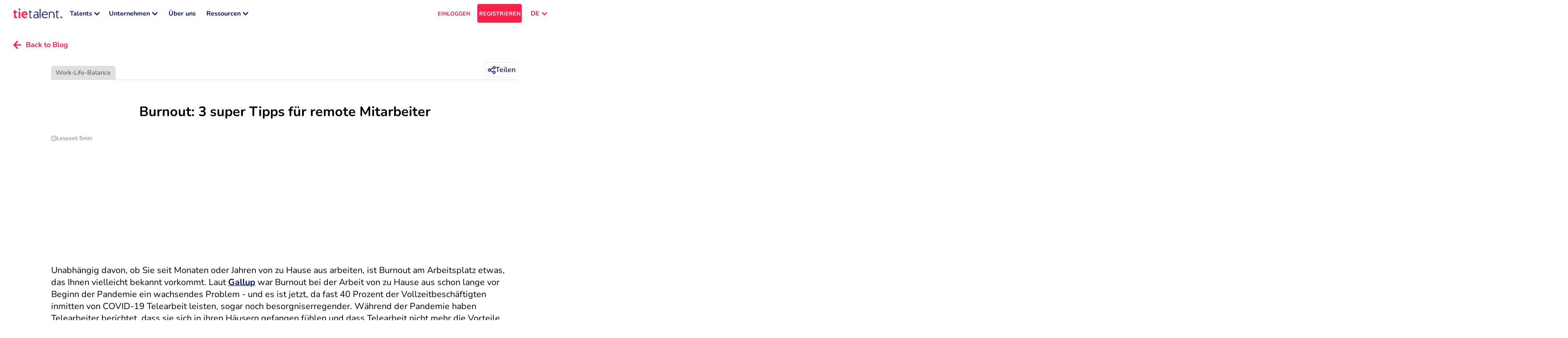

--- FILE ---
content_type: text/html; charset=utf-8
request_url: https://tietalent.com/de/blog/10/burnout-3-super-tipps-fuer-remote-mitarbeiter
body_size: 48487
content:
<!DOCTYPE html><html translate="no" lang="de"><head><meta charSet="utf-8"/><meta name="robots" content="index, follow, noodp, noydir"/><meta name="viewport" content="width=device-width, initial-scale=1.0"/><meta name="msapplication-TileColor" content="#ffffff"/><meta name="theme-color" content="#ffffff"/><meta name="msvalidate.01" content="7A87ACAFBBF8130967B27B72E83F6F08"/><title>Burnout: 3 super Tipps für remote Mitarbeiter | TieTalent</title><meta property="og:title" content="Burnout: 3 super Tipps für remote Mitarbeiter | TieTalent"/><meta property="og:type" content="article"/><meta name="twitter:card" content="summary_large_image"/><meta property="og:image" content="https://tietalent-strapi-v4.s3.eu-central-1.amazonaws.com/large_ben_white_xqj_Mja_G_Ghmw_unsplash_7bfffdaffc.jpg"/><meta property="og:image:alt" content="Burnout: 3 super Tipps für remote Mitarbeiter"/><meta property="og:url" content="https://tietalent.com/de/blog/10/burnout-3-super-tipps-fuer-remote-mitarbeiter"/><link rel="canonical" href="https://tietalent.com/de/blog/10/burnout-3-super-tipps-fuer-remote-mitarbeiter"/><link rel="alternate" href="https://tietalent.com/de/blog/10/burnout-3-super-tipps-fuer-remote-mitarbeiter" hrefLang="de"/><link rel="alternate" href="https://tietalent.com/en/blog/10/burnout-3-key-tips-for-remote-workers" hrefLang="en"/><link rel="alternate" href="https://tietalent.com/fr/blog/10/burnout-3-conseils-cles-pour-les-travailleurs-a-distance" hrefLang="fr"/><link rel="alternate" href="https://tietalent.com/en/blog/10/burnout-3-key-tips-for-remote-workers" hrefLang="x-default"/><script type="application/ld+json">{"@context":"https://schema.org","@type":"BlogPosting","headline":"Burnout: 3 super Tipps für remote Mitarbeiter","image":["https://tietalent-strapi-v4.s3.eu-central-1.amazonaws.com/large_ben_white_xqj_Mja_G_Ghmw_unsplash_7bfffdaffc.jpg"],"isAccessibleForFree":true,"dateModified":"2023-09-01T08:57:55.560Z","datePublished":"2022-06-02T11:08:38.000Z","author":{"@type":"Person","name":"Marissa Perez","jobTitle":null},"publisher":{"@type":"Organization","name":"TieTalent","description":"TieTalent ist eine Karriereplattform für Tech-Profis in der Schweiz 🇨🇭, Deutschland 🇩🇪 und Frankreich 🇫🇷","url":"https://tietalent.com/de","sameAs":["https://www.linkedin.com/company/tietalent","https://www.instagram.com/tietalent","https://x.com/TieTalent","https://www.facebook.com/tietalent","https://tiktok.com/@tietalent"],"address":[{"@type":"PostalAddress","streetAddress":"Chemin du Closel 5","addressLocality":"Renens","postalCode":"1020","addressCountry":"CH"},{"@type":"PostalAddress","streetAddress":"Heilbronner Str. 150","addressLocality":"Stuttgart","postalCode":"70191","addressCountry":"DE"}],"contactPoint":{"@type":"ContactPoint","email":"info@tietalent.com"},"email":"info@tietalent.com","logo":"https://tietalent.com/images/tietalent-thumbnail.png"}}</script><script type="application/ld+json">[{"@context":"https://schema.org","@type":"BreadcrumbList","itemListElement":[{"@type":"ListItem","position":1,"item":"https://tietalent.com/de/blog","name":"Blog"},{"@type":"ListItem","position":2,"item":"https://tietalent.com/de/blog/10/burnout-3-super-tipps-fuer-remote-mitarbeiter","name":"Burnout: 3 super Tipps für remote Mitarbeiter"}]},{"@context":"https://schema.org","@type":"BreadcrumbList","itemListElement":[{"@type":"ListItem","position":1,"item":"https://tietalent.com/de/career-center","name":"Career Center"},{"@type":"ListItem","position":2,"item":"https://tietalent.com/de/blog/10/burnout-3-super-tipps-fuer-remote-mitarbeiter","name":"Burnout: 3 super Tipps für remote Mitarbeiter"}]},{"@context":"https://schema.org","@type":"BreadcrumbList","itemListElement":[{"@type":"ListItem","position":1,"item":"https://tietalent.com/de/recruitment-center","name":"Recruitment Center"},{"@type":"ListItem","position":2,"item":"https://tietalent.com/de/blog/10/burnout-3-super-tipps-fuer-remote-mitarbeiter","name":"Burnout: 3 super Tipps für remote Mitarbeiter"}]}]</script><meta name="next-head-count" content="20"/><link rel="icon" href="/images/favicon.ico"/><link data-next-font="" rel="preconnect" href="/" crossorigin="anonymous"/><script id="hubspot-conversations-configuration" type="text/javascript" data-nscript="beforeInteractive">
            window.hsConversationsSettings = {
              loadImmediately: false,
              enableWidgetCookieBanner: true,
            };
          </script><link rel="preload" href="/_next/static/css/2858c4ec4e272ac6.css" as="style"/><link rel="stylesheet" href="/_next/static/css/2858c4ec4e272ac6.css" data-n-g=""/><link rel="preload" href="/_next/static/css/07a098635536dd3e.css" as="style"/><link rel="stylesheet" href="/_next/static/css/07a098635536dd3e.css" data-n-p=""/><noscript data-n-css=""></noscript><script defer="" nomodule="" src="/_next/static/chunks/polyfills-78c92fac7aa8fdd8.js"></script><script src="/_next/static/chunks/webpack-d18a1198e5ba3006.js" defer=""></script><script src="/_next/static/chunks/framework-4e455cd48f2147ae.js" defer=""></script><script src="/_next/static/chunks/main-7806b6d6ab62b0ec.js" defer=""></script><script src="/_next/static/chunks/pages/_app-2ce19b6ffb041cd8.js" defer=""></script><script src="/_next/static/chunks/6919-26d210b1b6c7f431.js" defer=""></script><script src="/_next/static/chunks/5532-bea0b9d9bccce2f3.js" defer=""></script><script src="/_next/static/chunks/9334-1142cba9a7f3b1a9.js" defer=""></script><script src="/_next/static/chunks/631-d6f2637223ac8d15.js" defer=""></script><script src="/_next/static/chunks/4785-2a787a2b4552c2d6.js" defer=""></script><script src="/_next/static/chunks/3853-966f180c5915540f.js" defer=""></script><script src="/_next/static/chunks/5062-8d66b56f47405022.js" defer=""></script><script src="/_next/static/chunks/6773-e11d082851ea6bc5.js" defer=""></script><script src="/_next/static/chunks/pages/blog/%5B...slug%5D-63f2a299afcdd1fe.js" defer=""></script><script src="/_next/static/vErv9io37-q3kGCsnTCBz/_buildManifest.js" defer=""></script><script src="/_next/static/vErv9io37-q3kGCsnTCBz/_ssgManifest.js" defer=""></script><style data-styled="" data-styled-version="6.1.12">#nprogress{pointer-events:none;}/*!sc*/
#nprogress .bar{position:fixed;z-index:9999;top:0;left:0;width:100%;height:2px;border-radius:2px;background-color:#00126B;box-shadow:0 0 5px #00126B;}/*!sc*/
#nprogress .peg{display:block;position:absolute;right:0;width:calc(2px * 8);height:100%;box-shadow:0 0 10px #00126B;}/*!sc*/
#nprogress .spinner{display:block;position:fixed;z-index:9999;bottom:30px;left:30px;}/*!sc*/
#nprogress .spinner-icon{width:28px;height:28px;background:transparent;border:2px solid #00126B1A;border-left:4px solid #00126B;border-radius:50%;animation:eoUyJr 1s linear infinite;}/*!sc*/
data-styled.g1[id="sc-global-iekUAT1"]{content:"sc-global-iekUAT1,"}/*!sc*/
.NlbIF{display:flex;background-color:transparent;border-radius:50%;height:fit-content;width:fit-content;padding:0;aspect-ratio:1;align-items:center;justify-content:center;position:relative;}/*!sc*/
.NlbIF .icon__notification{position:absolute;top:0;right:0;height:18px;transform:translate(50%,-50%);aspect-ratio:1;background-color:#FF1F48;color:#FFFFFF;border-radius:50%;font-size:0.55rem;display:flex;align-items:center;justify-content:center;}/*!sc*/
data-styled.g2[id="sc-9b61b469-0"]{content:"NlbIF,"}/*!sc*/
.hmBwsB{position:relative;display:inline-flex;text-decoration:none;background-color:#FF1F48;width:auto;height:auto;padding:0;font-size:0.8rem;font-weight:700;border:none;border-radius:4px;text-align:left;color:#FFF;cursor:pointer;align-items:center;justify-content:center;background-color:transparent;color:#00126B;}/*!sc*/
.hmBwsB:hover{opacity:90%;}/*!sc*/
.hmBwsB:hover .button__tooltip{display:unset;}/*!sc*/
.hmBwsB .button__icon-container{margin-right:10px;}/*!sc*/
.hmBwsB .button__tooltip{display:none;}/*!sc*/
data-styled.g8[id="sc-f5894369-1"]{content:"hmBwsB,"}/*!sc*/
.eNTNmr{position:relative;display:flex;text-decoration:none;background-color:#FF1F48;width:100%;height:42px;padding:10px 5px;font-size:0.8rem;font-weight:700;border:none;border-radius:4px;text-align:center;color:#FFF;cursor:pointer;align-items:center;justify-content:center;background-color:transparent;color:#00126B;color:#FF1F48;}/*!sc*/
.eNTNmr:hover{opacity:90%;}/*!sc*/
.eNTNmr:hover .button__tooltip{display:unset;}/*!sc*/
.eNTNmr .button__icon-container{margin-right:10px;}/*!sc*/
.eNTNmr .button__tooltip{display:none;}/*!sc*/
data-styled.g10[id="sc-f5894369-3"]{content:"eNTNmr,"}/*!sc*/
.gyjSAh{position:relative;display:flex;text-decoration:none;background-color:#FF1F48;width:100%;height:42px;padding:10px 5px;font-size:0.8rem;font-weight:700;border:none;border-radius:4px;text-align:center;color:#FFF;cursor:pointer;align-items:center;justify-content:center;background-color:#00126B;}/*!sc*/
.gyjSAh:hover{opacity:90%;}/*!sc*/
.gyjSAh:hover .button__tooltip{display:unset;}/*!sc*/
.gyjSAh .button__icon-container{margin-right:10px;}/*!sc*/
.gyjSAh .button__tooltip{display:none;}/*!sc*/
data-styled.g11[id="sc-f5894369-4"]{content:"gyjSAh,"}/*!sc*/
.cmwqhk{position:relative;display:flex;text-decoration:none;background-color:#FF1F48;width:100%;height:42px;padding:10px 5px;font-size:0.8rem;font-weight:700;border:none;border-radius:4px;text-align:center;color:#FFF;cursor:pointer;align-items:center;justify-content:center;}/*!sc*/
.cmwqhk:hover{opacity:90%;}/*!sc*/
.cmwqhk:hover .button__tooltip{display:unset;}/*!sc*/
.cmwqhk .button__icon-container{margin-right:10px;}/*!sc*/
.cmwqhk .button__tooltip{display:none;}/*!sc*/
.KJjTG{position:relative;display:flex;text-decoration:none;background-color:#FF1F48;width:100px;height:42px;padding:10px 5px;font-size:0.7rem;font-weight:700;border:none;border-radius:4px;text-align:center;color:#FFF;cursor:pointer;align-items:center;justify-content:center;}/*!sc*/
.KJjTG:hover{opacity:90%;}/*!sc*/
.KJjTG:hover .button__tooltip{display:unset;}/*!sc*/
.KJjTG .button__icon-container{margin-right:10px;}/*!sc*/
.KJjTG .button__tooltip{display:none;}/*!sc*/
data-styled.g20[id="sc-b46bf2fd-0"]{content:"cmwqhk,KJjTG,"}/*!sc*/
.eYpDRH{position:relative;display:inline-flex;text-decoration:none;background-color:#FF1F48;width:auto;height:auto;padding:0;font-size:0.8rem;font-weight:700;border:none;border-radius:4px;text-align:left;color:#FFF;cursor:pointer;align-items:center;justify-content:center;background-color:transparent;color:#00126B;}/*!sc*/
.eYpDRH:hover{opacity:90%;}/*!sc*/
.eYpDRH:hover .button__tooltip{display:unset;}/*!sc*/
.eYpDRH .button__icon-container{margin-right:10px;}/*!sc*/
.eYpDRH .button__tooltip{display:none;}/*!sc*/
.bFOmDJ{position:relative;display:flex;text-decoration:none;background-color:#FF1F48;width:100%;height:42px;padding:10px 5px;font-size:0.8rem;font-weight:700;border:none;border-radius:4px;text-align:center;color:#FFF;cursor:pointer;align-items:center;justify-content:center;background-color:transparent;color:#00126B;}/*!sc*/
.bFOmDJ:hover{opacity:90%;}/*!sc*/
.bFOmDJ:hover .button__tooltip{display:unset;}/*!sc*/
.bFOmDJ .button__icon-container{margin-right:10px;}/*!sc*/
.bFOmDJ .button__tooltip{display:none;}/*!sc*/
.gLPQOI{position:relative;display:inline-flex;text-decoration:none;background-color:#FF1F48;width:auto;height:auto;padding:0;font-size:0.7rem;font-weight:700;border:none;border-radius:4px;text-align:left;color:#FFF;cursor:pointer;align-items:center;justify-content:center;background-color:transparent;color:#00126B;}/*!sc*/
.gLPQOI:hover{opacity:90%;}/*!sc*/
.gLPQOI:hover .button__tooltip{display:unset;}/*!sc*/
.gLPQOI .button__icon-container{margin-right:10px;}/*!sc*/
.gLPQOI .button__tooltip{display:none;}/*!sc*/
data-styled.g21[id="sc-b46bf2fd-1"]{content:"eYpDRH,bFOmDJ,gLPQOI,"}/*!sc*/
.MUwQG{position:relative;display:inline-flex;text-decoration:none;background-color:#FF1F48;width:auto;height:auto;padding:0;font-size:0.8rem;font-weight:600;border:none;border-radius:4px;text-align:left;color:#FFF;cursor:pointer;align-items:center;justify-content:center;background-color:transparent;color:#00126B;color:#FFF;}/*!sc*/
.MUwQG:hover{opacity:90%;}/*!sc*/
.MUwQG:hover .button__tooltip{display:unset;}/*!sc*/
.MUwQG .button__icon-container{margin-right:10px;}/*!sc*/
.MUwQG .button__tooltip{display:none;}/*!sc*/
.juBTsX{position:relative;display:inline-flex;text-decoration:none;background-color:#FF1F48;width:auto;height:auto;padding:0;font-size:0.8rem;font-weight:700;border:none;border-radius:4px;text-align:left;color:#FFF;cursor:pointer;align-items:center;justify-content:center;background-color:transparent;color:#00126B;color:#FFF;}/*!sc*/
.juBTsX:hover{opacity:90%;}/*!sc*/
.juBTsX:hover .button__tooltip{display:unset;}/*!sc*/
.juBTsX .button__icon-container{margin-right:10px;}/*!sc*/
.juBTsX .button__tooltip{display:none;}/*!sc*/
.cPrzTp{position:relative;display:flex;text-decoration:none;background-color:#FF1F48;width:100%;height:42px;padding:10px 5px;font-size:0.8rem;font-weight:700;border:none;border-radius:4px;text-align:center;color:#FFF;cursor:pointer;align-items:center;justify-content:center;background-color:transparent;color:#00126B;color:#FFF;}/*!sc*/
.cPrzTp:hover{opacity:90%;}/*!sc*/
.cPrzTp:hover .button__tooltip{display:unset;}/*!sc*/
.cPrzTp .button__icon-container{margin-right:10px;}/*!sc*/
.cPrzTp .button__tooltip{display:none;}/*!sc*/
data-styled.g22[id="sc-b46bf2fd-2"]{content:"MUwQG,juBTsX,cPrzTp,"}/*!sc*/
.jMgLyn{position:relative;display:flex;text-decoration:none;background-color:#FF1F48;width:100px;height:42px;padding:10px 5px;font-size:0.7rem;font-weight:700;border:none;border-radius:4px;text-align:center;color:#FFF;cursor:pointer;align-items:center;justify-content:center;background-color:transparent;color:#00126B;color:#FF1F48;}/*!sc*/
.jMgLyn:hover{opacity:90%;}/*!sc*/
.jMgLyn:hover .button__tooltip{display:unset;}/*!sc*/
.jMgLyn .button__icon-container{margin-right:10px;}/*!sc*/
.jMgLyn .button__tooltip{display:none;}/*!sc*/
.emHOVU{position:relative;display:inline-flex;text-decoration:none;background-color:#FF1F48;width:auto;height:auto;padding:0;font-size:0.7rem;font-weight:700;border:none;border-radius:4px;text-align:left;color:#FFF;cursor:pointer;align-items:center;justify-content:center;background-color:transparent;color:#00126B;color:#FF1F48;}/*!sc*/
.emHOVU:hover{opacity:90%;}/*!sc*/
.emHOVU:hover .button__tooltip{display:unset;}/*!sc*/
.emHOVU .button__icon-container{margin-right:10px;}/*!sc*/
.emHOVU .button__tooltip{display:none;}/*!sc*/
data-styled.g23[id="sc-b46bf2fd-3"]{content:"jMgLyn,emHOVU,"}/*!sc*/
.dQTqzT{position:relative;display:flex;text-decoration:none;background-color:#FF1F48;width:100%;height:42px;padding:10px 5px;font-size:0.8rem;font-weight:700;border:none;border-radius:4px;text-align:center;color:#FFF;cursor:pointer;align-items:center;justify-content:center;background-color:#00126B;}/*!sc*/
.dQTqzT:hover{opacity:90%;}/*!sc*/
.dQTqzT:hover .button__tooltip{display:unset;}/*!sc*/
.dQTqzT .button__icon-container{margin-right:10px;}/*!sc*/
.dQTqzT .button__tooltip{display:none;}/*!sc*/
data-styled.g24[id="sc-b46bf2fd-4"]{content:"dQTqzT,"}/*!sc*/
.ffdmJR{color:#000000;padding:0;margin:0;font-size:0.9rem;font-weight:600;}/*!sc*/
.ffdmJR .tt-span__match-bold{font-weight:700;}/*!sc*/
.ffdmJR .tt-span__tooltip{display:none;}/*!sc*/
.ffdmJR:hover .tt-span__tooltip{display:unset;}/*!sc*/
data-styled.g30[id="sc-7a1a17bb-0"]{content:"ffdmJR,"}/*!sc*/
.eSIiOC{color:#000000;padding:0;margin:0;font-size:0.9rem;font-weight:600;white-space:pre-wrap;}/*!sc*/
.eSIiOC .tt-paragraph__match-bold{font-weight:700;}/*!sc*/
data-styled.g32[id="sc-7a1a17bb-2"]{content:"eSIiOC,"}/*!sc*/
.icUfQY{color:#000000;padding:0;margin:0;font-size:0.7rem;font-weight:600;}/*!sc*/
.icUfQY .tt-small__match-bold{font-weight:700;}/*!sc*/
.icUfQY .tt-small__tooltip{display:none;}/*!sc*/
.icUfQY:hover .tt-small__tooltip{display:unset;}/*!sc*/
data-styled.g33[id="sc-7a1a17bb-3"]{content:"icUfQY,"}/*!sc*/
.tpXyY{position:relative;overflow:hidden;width:100%;height:100%;display:flex;justify-content:center;align-items:center;}/*!sc*/
.haHJrZ{position:relative;overflow:hidden;width:120px;height:24px;display:flex;justify-content:center;align-items:center;}/*!sc*/
.djfnnU{position:relative;overflow:hidden;width:24px;height:24px;display:flex;justify-content:center;align-items:center;}/*!sc*/
data-styled.g36[id="sc-c77be89d-0"]{content:"tpXyY,haHJrZ,djfnnU,"}/*!sc*/
.jvXjtV{position:relative;display:inline-flex;align-items:center;padding:calc(0.8rem * 0.325) calc(0.8rem * 0.65);background-color:#E0E0E0;border:1px solid transparent;border-radius:6px;color:#4A4A4A;gap:5px;}/*!sc*/
.jvXjtV>span{display:inline-block;font-size:0.8rem;font-weight:400;white-space:nowrap;text-align:left;text-overflow:ellipsis;overflow:hidden;color:inherit;}/*!sc*/
.jvXjtV .chip__icon-container{display:flex;align-items:center;justify-content:center;}/*!sc*/
.jvXjtV .chip__icon-container>span{position:relative;width:0;visibility:hidden;font-size:0.8rem;}/*!sc*/
.jvXjtV .chip__icon>svg{height:calc(0.8rem * 1.1);width:calc(0.8rem * 1.1);fill:#4A4A4A;}/*!sc*/
.jvXjtV .chip__delete{display:block;height:100%;}/*!sc*/
.jvXjtV .chip__delete svg{fill:#4A4A4A;}/*!sc*/
.jvXjtV .chip__tooltip{display:none;}/*!sc*/
.jvXjtV:hover .chip__tooltip{display:unset;}/*!sc*/
.krFJcJ{position:relative;display:inline-flex;align-items:center;padding:calc(0.55rem * 0.325) calc(0.55rem * 0.65);background-color:#E0E0E0;border:1px solid transparent;border-radius:6px;color:#4A4A4A;gap:5px;}/*!sc*/
.krFJcJ>span{display:inline-block;font-size:0.55rem;font-weight:400;white-space:nowrap;text-align:left;text-overflow:ellipsis;overflow:hidden;color:inherit;}/*!sc*/
.krFJcJ .chip__icon-container{display:flex;align-items:center;justify-content:center;}/*!sc*/
.krFJcJ .chip__icon-container>span{position:relative;width:0;visibility:hidden;font-size:0.55rem;}/*!sc*/
.krFJcJ .chip__icon>svg{height:calc(0.55rem * 1.1);width:calc(0.55rem * 1.1);fill:#4A4A4A;}/*!sc*/
.krFJcJ .chip__delete{display:block;height:100%;}/*!sc*/
.krFJcJ .chip__delete svg{fill:#4A4A4A;}/*!sc*/
.krFJcJ .chip__tooltip{display:none;}/*!sc*/
.krFJcJ:hover .chip__tooltip{display:unset;}/*!sc*/
data-styled.g37[id="sc-5cce853f-0"]{content:"jvXjtV,krFJcJ,"}/*!sc*/
.ggeRRQ{position:relative;height:1px;background-color:#E0E0E0;margin:20px 0;width:100%;}/*!sc*/
.ggeRRQ .chip{position:absolute;top:0;transform:translateY(-100%);border-bottom-left-radius:0;border-bottom-right-radius:0;max-width:100%;}/*!sc*/
.gaMzVz{position:relative;height:1px;background-color:#E0E0E0;margin:10px 0;width:100%;}/*!sc*/
.gaMzVz .chip{position:absolute;top:0;transform:translateY(-100%);border-bottom-left-radius:0;border-bottom-right-radius:0;max-width:100%;}/*!sc*/
.caBNW{position:relative;height:1px;background-color:#E0E0E0;margin:0 0;width:100%;}/*!sc*/
.caBNW .chip{position:absolute;top:0;transform:translateY(-100%);border-bottom-left-radius:0;border-bottom-right-radius:0;max-width:100%;}/*!sc*/
.lgoRoz{position:relative;height:1px;background-color:#E0E0E0;margin:5px 0;width:100%;}/*!sc*/
.lgoRoz .chip{position:absolute;top:0;transform:translateY(-100%);border-bottom-left-radius:0;border-bottom-right-radius:0;max-width:100%;}/*!sc*/
data-styled.g38[id="sc-7445c645-0"]{content:"ggeRRQ,gaMzVz,caBNW,lgoRoz,"}/*!sc*/
.nNgB{background:#3F4A5E;padding:0 20px;}/*!sc*/
.nNgB .container{margin:0 auto;max-width:1400px;padding:30px 0;display:flex;flex-direction:column;align-items:center;gap:30px;}/*!sc*/
.nNgB .container .top-container{display:flex;flex-direction:column;gap:10px;}/*!sc*/
.nNgB .container nav{margin:0;}/*!sc*/
.nNgB .container .logo{margin-bottom:10px;}/*!sc*/
.nNgB .container .logo :hover{opacity:90%;}/*!sc*/
.nNgB .container .socials>ul{display:flex;list-style:none;margin:0;padding:0;gap:10px;}/*!sc*/
.nNgB .container .signup-signin>ul{display:flex;flex-direction:column;list-style:none;margin:0;padding:10px 0 0 0;gap:5px;}/*!sc*/
.nNgB .container .languages{width:100%;}/*!sc*/
.nNgB .container .languages>ul{justify-content:center;display:flex;list-style:none;margin:0;padding:0;gap:30px;}/*!sc*/
.nNgB .container .links>ul{display:flex;flex-direction:row;flex-wrap:wrap;list-style:none;margin:0;padding:0;gap:10px;justify-content:center;}/*!sc*/
@media all and (min-width:1000px){.nNgB .container .links>ul{flex-direction:column;flex-wrap:unset;gap:20px;justify-content:unset;}}/*!sc*/
.nNgB .container .links>ul>li{flex:0 0 calc(50% - 10px);}/*!sc*/
@media all and (min-width:1000px){.nNgB .container .links>ul>li{flex:1;}}/*!sc*/
.nNgB .container .links>ul>li>span{font-weight:400;color:#E0E0E0;font-size:0.7rem;}/*!sc*/
.nNgB .container .links>ul>li>ul{list-style:none;margin:0;padding:0;display:flex;flex-direction:column;gap:10px;}/*!sc*/
.nNgB .container .links__separator{background-color:#8A8A8A;}/*!sc*/
.nNgB .copyright{display:block;margin:0 -20px;padding:10px 20px;text-align:center;color:#FFF;background:#FF1F48;font-size:0.55rem;}/*!sc*/
@media all and (min-width:1000px){.nNgB{padding:0 30px;}.nNgB .container{padding:80px 0;flex-direction:row;justify-content:space-between;gap:80px;}.nNgB .container .links{flex:1;}.nNgB .container .links>ul{flex-direction:row;}.nNgB .copyright{margin:0 -30px;padding:10px 30px;}}/*!sc*/
data-styled.g39[id="sc-29c106d3-0"]{content:"nNgB,"}/*!sc*/
.hodtxb{position:fixed;top:0;left:0;right:0;bottom:0;z-index:9998;background-color:#00000080;visibility:visible;opacity:1;transition:opacity 0.2s,visibility 0.2s;visibility:hidden;opacity:0;}/*!sc*/
data-styled.g43[id="sc-af32498a-0"]{content:"hodtxb,"}/*!sc*/
.kXiAFe{position:fixed;top:0;right:0;bottom:0;z-index:9999;width:50vw;min-width:275px;display:flex;flex-direction:column;background-color:#FFFFFF;overflow-y:auto;transform:translateX(100%);visibility:hidden;transition:transform 0.2s,visibility 0.2s;}/*!sc*/
data-styled.g44[id="sc-af32498a-1"]{content:"kXiAFe,"}/*!sc*/
.jNCMOe{color:#FF1F48;padding:0;margin:0;font-size:2rem;font-weight:700;white-space:pre-wrap;}/*!sc*/
.jNCMOe .tt-h1__match-bold{font-weight:700;}/*!sc*/
.jNCMOe .tt-h1__tooltip{display:none;}/*!sc*/
.jNCMOe:hover .tt-h1__tooltip{display:unset;}/*!sc*/
@media all and (min-width:1000px){.jNCMOe{font-size:2.6rem;}}/*!sc*/
data-styled.g45[id="sc-47bae483-0"]{content:"jNCMOe,"}/*!sc*/
.RFiOf{color:#000000;padding:0;margin:0;font-size:1.5rem;font-weight:600;}/*!sc*/
.RFiOf .tt-h2__match-bold{font-weight:700;}/*!sc*/
.RFiOf .tt-h2__tooltip{display:none;}/*!sc*/
.RFiOf:hover .tt-h2__tooltip{display:unset;}/*!sc*/
@media all and (min-width:1000px){.RFiOf{font-size:1.7rem;}}/*!sc*/
data-styled.g46[id="sc-47bae483-1"]{content:"RFiOf,"}/*!sc*/
.bEYkSP{background:#FFFFFF;box-shadow:0 0 10px #0000001A;padding:20px;border-radius:4px;}/*!sc*/
.bEYkSP .card__title-container{display:flex;align-items:flex-start;justify-content:space-between;gap:10px;}/*!sc*/
.bEYkSP .card__title{flex:1;font-size:1.5rem;font-weight:400;color:#000000;}/*!sc*/
.bEYkSP .card__title-loading{height:calc( 1.5rem * 1.5 );width:75%;}/*!sc*/
.bEYkSP .card__content-loading{height:100px;width:100%;}/*!sc*/
@media all and (min-width:1000px){.bEYkSP{border-radius:6px;padding:30px;}.bEYkSP .card__title{font-size:1.7rem;}}/*!sc*/
.bYlAGC{background:#FFFFFF;box-shadow:0 0 10px #0000001A;padding:10px;border-radius:4px;}/*!sc*/
.bYlAGC .card__title-container{display:flex;align-items:flex-start;justify-content:space-between;gap:10px;}/*!sc*/
.bYlAGC .card__title{flex:1;font-size:1rem;font-weight:600;color:#000000;}/*!sc*/
.bYlAGC .card__title-loading{height:calc( 1rem * 1.5 );width:75%;}/*!sc*/
.bYlAGC .card__content-loading{height:100px;width:100%;}/*!sc*/
@media all and (min-width:1000px){.bYlAGC{border-radius:6px;padding:10px;}.bYlAGC .card__title{font-size:1.1rem;}}/*!sc*/
data-styled.g52[id="sc-f3a5c9c6-0"]{content:"bEYkSP,bYlAGC,"}/*!sc*/
.kzdili{display:flex;gap:20px;}/*!sc*/
.kzdili .spotlight{display:flex;flex-direction:column;align-items:center;gap:5px;width:calc(200px * 4 / 3);}/*!sc*/
.kzdili .spotlight__img{height:200px;aspect-ratio:4/3;border-radius:4px;}/*!sc*/
.kzdili .spotlight__title{text-align:center;color:#00126B;font-weight:700;white-space:pre-wrap;}/*!sc*/
.kzdili .spotlight__ctas{width:100%;display:flex;gap:5px;}/*!sc*/
.kzdili .spotlight__cta{flex:1;margin-top:5px;}/*!sc*/
.kzdili .header-links{list-style:none;padding:0;margin:0;display:grid;grid-template-columns:repeat(2,minmax(0,1fr));gap:10px;}/*!sc*/
.kzdili .header-links>li,.kzdili .header-links>li>*{width:100%;height:100%;}/*!sc*/
.kzdili .header-link{width:100%;height:100%;display:flex;flex-direction:column;gap:5px;border-radius:6px;border:1px solid #E0E0E0;padding:5px;transition:border-color 0.1s,box-shadow 0.1s;}/*!sc*/
.kzdili .header-link__title{display:flex;align-items:center;gap:5px;}/*!sc*/
.kzdili .header-link__title>span{color:#00126B;font-weight:700;font-size:1rem;}/*!sc*/
.kzdili .header-link__title svg{fill:#00126B;}/*!sc*/
.kzdili .header-link__description{display:block;color:#8A8A8A;font-weight:400;padding-left:calc(5px + 18px);}/*!sc*/
.kzdili .header-link--active .header-link__title>span{color:#FF1F48;}/*!sc*/
.kzdili .header-link--active .header-link__title svg{fill:#FF1F48;}/*!sc*/
.kzdili .header-link:hover{border-color:#00126B;box-shadow:0 0 10px #0000001A;}/*!sc*/
data-styled.g54[id="sc-92fc35f0-0"]{content:"kzdili,"}/*!sc*/
.dAqPUL{position:fixed;z-index:999;bottom:30px;right:30px;bottom:96px;display:flex;text-decoration:none;background-color:#FF1F48;width:36px;height:140px;font-size:0.8rem;font-weight:600;border:none;border-radius:999px;text-align:left;color:#FFF;cursor:pointer;align-items:center;justify-content:center;visibility:visible;opacity:1;transition:transform 0.2s ease-in-out;transition:opacity 0.1s ease-in-out;visibility:hidden;opacity:0;}/*!sc*/
.dAqPUL:hover{transform:translateY(-3px);opacity:90%;}/*!sc*/
.dAqPUL>div{position:absolute;transform:rotate(-90deg);height:36px;width:140px;display:flex;flex-direction:row-reverse;align-items:center;justify-content:center;padding:10px;gap:5px;}/*!sc*/
.dAqPUL>div>span{font-size:0.7rem;color:#FFF;font-weight:700;}/*!sc*/
.dAqPUL>div>div{transform:rotate(180deg);}/*!sc*/
.dAqPUL>div>div>svg{fill:#FFF;}/*!sc*/
data-styled.g55[id="sc-5f685885-0"]{content:"dAqPUL,"}/*!sc*/
:root{--toastify-color-success:#63BF43;--toastify-color-error:#E74C3C;}/*!sc*/
data-styled.g58[id="sc-global-cgIRkQ1"]{content:"sc-global-cgIRkQ1,"}/*!sc*/
.gpcMdX .tttoast-body{display:flex;align-items:center;gap:10px;color:#000000;font-size:0.9rem;font-weight:600;font-family:'Nunito','sans-serif';}/*!sc*/
data-styled.g59[id="sc-6e99dacc-0"]{content:"gpcMdX,"}/*!sc*/
.iITDLE{list-style:none;padding:0;margin:0;display:flex;flex-direction:column;gap:5px;max-width:100%;}/*!sc*/
.iITDLE>li{display:flex;justify-content:space-between;align-items:center;gap:20px;max-width:100%;border-radius:4px;padding:0 5px;}/*!sc*/
.iITDLE>li>ul{min-width:0;list-style:none;padding:0;margin:0;display:flex;align-items:center;justify-content:flex-end;gap:10px;flex-shrink:0;}/*!sc*/
.iITDLE .locales__country-selected{background-color:#FF1F481A;}/*!sc*/
.iITDLE .locales__country-name{display:flex;align-items:center;gap:5px;max-width:100%;min-width:0;}/*!sc*/
.iITDLE .locales__country-name>span{color:#8A8A8A;font-size:0.8rem;font-weight:400;white-space:nowrap;max-width:100%;overflow:hidden;text-overflow:ellipsis;}/*!sc*/
.iITDLE .locales__locale{color:#8A8A8A;}/*!sc*/
.iITDLE .locales__locale--active{color:#FF1F48;}/*!sc*/
data-styled.g61[id="sc-a553e8b7-0"]{content:"iITDLE,"}/*!sc*/
.dpyazs{position:relative;}/*!sc*/
.dpyazs .dropdown__button{padding-left:20px;padding-right:20px;justify-content:flex-end;}/*!sc*/
.dpyazs .dropdown__button-icon{margin-left:5px;color:#FF1F48;}/*!sc*/
.dpyazs .dropdown__button-icon svg{fill:#FF1F48;}/*!sc*/
.dpyazs .dropdown__list{visibility:hidden;position:absolute;right:0;top:100%;padding-top:5px;width:max-content;}/*!sc*/
.dpyazs .dropdown__list>*{padding:20px 10px;}/*!sc*/
.dpyazs:hover .dropdown__list{visibility:visible;}/*!sc*/
.dpyazs:hover .dropdown__button-icon{transform:rotate(180deg);}/*!sc*/
data-styled.g62[id="sc-a553e8b7-1"]{content:"dpyazs,"}/*!sc*/
.jgUPaJ{position:sticky;top:-1px;left:0;right:0;background:#FFFFFF;padding:0 20px;z-index:1000;}/*!sc*/
.jgUPaJ .header__banner{margin:0 -20px;}/*!sc*/
.jgUPaJ .header__nav-container{max-width:1400px;margin:0 auto;height:50px;width:100%;display:flex;justify-content:space-between;align-items:center;gap:30px;}/*!sc*/
.jgUPaJ .header__desktop-actions-container{display:none;}/*!sc*/
.jgUPaJ .header__mobile-actions-container{display:flex;column-gap:30px;align-items:center;}/*!sc*/
.jgUPaJ .header__mobile-signup-button{color:#FF1F48;}/*!sc*/
.jgUPaJ .header__desktop-tabs{flex:1;}/*!sc*/
.jgUPaJ .header__desktop-tabs>ul{width:100%;list-style:none;padding:0;margin:0;display:flex;gap:20px;}/*!sc*/
.jgUPaJ .header__desktop-tab{min-width:100px;}/*!sc*/
.jgUPaJ .header__desktop-tab:hover .header__desktop-subtab-icon{transform:rotate(180deg);}/*!sc*/
.jgUPaJ .header__desktop-tab:hover .header__desktop-subtabs{visibility:visible;}/*!sc*/
.jgUPaJ .header__desktop-subtab-icon{margin-left:5px;}/*!sc*/
.jgUPaJ .header__desktop-subtabs{position:absolute;z-index:1;left:10%;width:80%;background-color:#FFFFFF;border:1px solid #E0E0E0;border-top:none;border-bottom-left-radius:4px;border-bottom-right-radius:4px;box-shadow:0 10px 10px #0000001A;padding:20px;visibility:hidden;}/*!sc*/
.jgUPaJ .header__login-buttons-container{display:flex;gap:10px;}/*!sc*/
.jgUPaJ .header__login-buttons-container__login{width:106px;}/*!sc*/
.jgUPaJ .header__locales{list-style:none;padding:0;margin:0;display:flex;gap:10px;padding-left:20px;}/*!sc*/
.jgUPaJ .header__locale{color:#8A8A8A;}/*!sc*/
.jgUPaJ .header__mobile-menu-header{height:50px;padding:0 20px;display:flex;align-items:center;justify-content:space-between;}/*!sc*/
.jgUPaJ .header__mobile-menu-actions{padding:20px;padding-bottom:0;align-items:center;gap:10px;display:flex;justify-content:flex-end;}/*!sc*/
.jgUPaJ .header__mobile-menu-actions__login{width:106px;}/*!sc*/
.jgUPaJ .header__locales-container{max-width:100%;padding:20px;padding-bottom:0;display:flex;justify-content:flex-end;}/*!sc*/
.jgUPaJ .header__mobile-tabs{padding:0 20px;width:100%;}/*!sc*/
.jgUPaJ .header__mobile-tabs>ul{list-style:none;padding:0;margin:0;display:flex;flex-direction:column;}/*!sc*/
.jgUPaJ .header__mobile-subtabs{list-style:none;padding:10px 0 10px 20px;margin:0;display:flex;flex-direction:column;gap:10px;}/*!sc*/
@media all and (min-width:1000px){.jgUPaJ{padding:0 30px;}.jgUPaJ .header__banner{margin:0 -30px;}.jgUPaJ .header__nav-container{height:60px;transition:height 0.1s ease-in-out;}.jgUPaJ .header__locales{padding-left:0;}.jgUPaJ .header__desktop-actions-container{display:flex;flex:1;align-items:center;gap:30px;height:100%;justify-content:flex-end;}.jgUPaJ .header__mobile-actions-container{display:none;}}/*!sc*/
data-styled.g63[id="sc-f49a6b82-0"]{content:"jgUPaJ,"}/*!sc*/
.HajfV{min-height:calc(100vh - 50px);padding:30px 20px;background-color:#FFFFFF;display:flex;flex-direction:column;position:relative;}/*!sc*/
.HajfV>div{max-width:1400px;margin:0 auto;width:100%;}/*!sc*/
.HajfV .main-back-button{padding-bottom:20px;}/*!sc*/
.HajfV .main-back-button svg{fill:#FF1F48;}/*!sc*/
.HajfV .main-back-button span{color:#FF1F48;font-weight:700;padding-left:10px;}/*!sc*/
@media all and (min-width:1000px){.HajfV{min-height:calc(100vh - 60px);padding:80px 30px;}.HajfV .main-back-button{height:0;padding-bottom:50px;margin-top:-50px;}.HajfV .main-back-button svg{fill:#FF1F48;}}/*!sc*/
data-styled.g64[id="sc-da97079a-0"]{content:"HajfV,"}/*!sc*/
.ciLNBs{display:flex;text-decoration:none;background-color:#FFFFFF;border-radius:4px;border:1px solid #FFFFFF;padding:5px 10px;position:relative;align-items:center;gap:10px;}/*!sc*/
.ciLNBs:hover{background-color:#00126B1A;}/*!sc*/
.ciLNBs:hover .row__tooltip{display:unset;}/*!sc*/
.ciLNBs>.row__image{height:18px;}/*!sc*/
.ciLNBs>.row__text{font-size:0.9rem;font-weight:600;color:#00126B;text-align:left;}/*!sc*/
.ciLNBs>.row__navigate-icon{transform:rotate(-90deg);height:fit-content;}/*!sc*/
.ciLNBs>.row__upgrade-icon{transform:rotate(90deg);background-color:#FF1F481A;}/*!sc*/
.ciLNBs>.row__tooltip{display:none;}/*!sc*/
.iHcCVP{display:flex;text-decoration:none;background-color:#FFFFFF;border-radius:4px;border:1px solid #E0E0E0;padding:20px;position:relative;}/*!sc*/
.iHcCVP>*:first-child{flex:1;}/*!sc*/
.iHcCVP:hover{border-color:transparent;box-shadow:0 0 10px #0000001A;transition:0.1s ease;}/*!sc*/
.iHcCVP:hover .row__tooltip{display:unset;}/*!sc*/
.iHcCVP>.row__image{height:45px;}/*!sc*/
.iHcCVP>.row__text{font-size:1.3rem;font-weight:600;color:#00126B;text-align:left;}/*!sc*/
.iHcCVP>.row__navigate-icon{transform:rotate(-90deg);height:fit-content;}/*!sc*/
.iHcCVP>.row__upgrade-icon{transform:rotate(90deg);background-color:#FF1F481A;}/*!sc*/
.iHcCVP>.row__tooltip{display:none;}/*!sc*/
data-styled.g77[id="sc-aa4a92af-0"]{content:"ciLNBs,iHcCVP,"}/*!sc*/
.iWuUfm{text-decoration:none;cursor:pointer;}/*!sc*/
data-styled.g78[id="sc-aa4a92af-1"]{content:"iWuUfm,"}/*!sc*/
.jXRkkS{cursor:pointer;background:none;border:none;padding:0;margin:0;width:100%;}/*!sc*/
data-styled.g79[id="sc-aa4a92af-2"]{content:"jXRkkS,"}/*!sc*/
.fFYMBn{display:flex;align-items:center;height:fit-content;flex-shrink:0;position:relative;}/*!sc*/
.fFYMBn .avatar__image-badge-container{display:flex;flex-direction:column;gap:3px;align-items:center;}/*!sc*/
.fFYMBn .avatar__image-container{position:relative;background:#E0E0E0;border-radius:50%;width:80px;height:80px;flex-shrink:0;display:flex;justify-content:center;align-items:center;padding:4%;}/*!sc*/
.fFYMBn .avatar__image-container>div{border-radius:50%;width:100%;height:100%;background-color:#FFFFFF;padding:2.5%;overflow:hidden;}/*!sc*/
.fFYMBn .avatar__image-container>div>*:first-child{border-radius:50%;}/*!sc*/
.fFYMBn .avatar__image{height:100%;border-radius:50%;}/*!sc*/
.fFYMBn .avatar__badge-text{background:#E0E0E0;border-radius:6px;color:#FFF;font-weight:700;font-size:0.7rem;padding:3px 5px;}/*!sc*/
.fFYMBn .avatar__default-icon{width:100%;height:100%;}/*!sc*/
.fFYMBn .avatar__default-icon>svg{width:75%;height:75%;}/*!sc*/
.fFYMBn .avatar__default-image{background-color:#E0E0E0;}/*!sc*/
.fFYMBn .avatar__default-image>text{font-weight:600;text-anchor:middle;dominant-baseline:central;}/*!sc*/
.fFYMBn .avatar__information-container{display:flex;flex-direction:column;align-items:flex-start;margin-left:10px;overflow:hidden;}/*!sc*/
.fFYMBn .avatar__name{color:#00126B;font-weight:700;font-size:0.9rem;white-space:nowrap;text-overflow:ellipsis;overflow:hidden;display:inline-block;width:100%;}/*!sc*/
.fFYMBn .avatar__badge{position:absolute;bottom:-4px;right:-4px;border-radius:50%;height:35%;aspect-ratio:1/1;display:flex;align-items:center;justify-content:center;}/*!sc*/
.fFYMBn .avatar__badge>*{width:100%;height:100%;}/*!sc*/
.fFYMBn .avatar__badge svg{width:100%;height:100%;}/*!sc*/
.fFYMBn .avatar__badge--waiting{background:#FFFFFF;padding:2%;}/*!sc*/
.fFYMBn .avatar__badge--waiting svg{fill:#E0E0E0;}/*!sc*/
.fFYMBn .avatar__tooltip{display:none;}/*!sc*/
.fFYMBn:hover .avatar__tooltip{display:unset;}/*!sc*/
data-styled.g80[id="sc-298ba963-0"]{content:"fFYMBn,"}/*!sc*/
.juoAOO{width:100%;height:100%;overflow:hidden;max-width:600px;border-width:2px;border-radius:16px;padding:0;display:flex;flex-direction:column;}/*!sc*/
.juoAOO .article__thumbnail-container{position:relative;flex-grow:0;}/*!sc*/
.juoAOO .article__thumbnail{aspect-ratio:3/2;height:auto;}/*!sc*/
.juoAOO .article__thumbnail>*{aspect-ratio:3/2;}/*!sc*/
.juoAOO .article__logo{position:absolute;bottom:10px;right:10px;width:15%;height:auto;aspect-ratio:1/1;border-radius:16px;}/*!sc*/
.juoAOO .article__type{position:absolute;bottom:10px;left:10px;height:auto;}/*!sc*/
.juoAOO .article__content-container{flex:1;display:flex;flex-direction:column;gap:50px;padding:20px;}/*!sc*/
.juoAOO .article__info-container{display:flex;flex-direction:column;gap:3px;flex:1;}/*!sc*/
.juoAOO .article__category{display:block;font-size:0.8rem;font-weight:700;height:calc(0.8rem * 1.5);color:#00126B;white-space:nowrap;overflow:hidden;text-overflow:ellipsis;}/*!sc*/
.juoAOO .article__title{font-weight:700;font-size:1.1rem;overflow:hidden;display:-webkit-box;-webkit-line-clamp:2;line-clamp:2;-webkit-box-orient:vertical;}/*!sc*/
.juoAOO .article__description{margin-top:5px;font-weight:400;font-size:0.9rem;color:#4A4A4A;overflow:hidden;display:-webkit-box;-webkit-line-clamp:3;line-clamp:3;-webkit-box-orient:vertical;}/*!sc*/
.juoAOO .article__cta{display:flex;gap:10px;}/*!sc*/
.juoAOO .article__cta svg{fill:#FFF;transform:rotate(180deg);}/*!sc*/
.juoAOO .article__cta--no-text{width:fit-content;height:fit-content;aspect-ratio:1/1;align-self:flex-end;border-radius:50%;}/*!sc*/
.juoAOO:hover{border-color:#F5F5F5;}/*!sc*/
data-styled.g81[id="sc-660774b9-0"]{content:"juoAOO,"}/*!sc*/
.dfZXKL{position:relative;max-width:100%;min-width:0;display:flex;flex-direction:column;gap:10px;}/*!sc*/
.dfZXKL .swiper__bullets{width:fit-content;margin:0 auto;display:flex;gap:20px;}/*!sc*/
.dfZXKL .swiper__bullet{width:12px;height:12px;}/*!sc*/
.dfZXKL .swiper__bullet>circle{r:25%;stroke:#00126B;fill:transparent;transition:r 0.1s ease-in-out;}/*!sc*/
.dfZXKL .swiper__bullet--active>circle{r:45%;fill:#00126B;}/*!sc*/
.dfZXKL .swiper__bullet--viewed>circle{fill:#00126B;}/*!sc*/
.dfZXKL .swiper__button{position:absolute;top:50%;transform:translateY(50%);z-index:2;}/*!sc*/
.dfZXKL .swiper__button--prev{transform:translateY(-50%) rotate(90deg);left:0;}/*!sc*/
.dfZXKL .swiper__button--next{transform:translateY(-50%) rotate(-90deg);right:0;}/*!sc*/
.dfZXKL .swiper__swiper-wrapper{min-width:0;max-width:100%;outline:none;height:100%;padding:0 calc(28px + 5px);}/*!sc*/
.dfZXKL .swiper__slide-wrapper{height:100%;align-self:flex-start;opacity:0;transition:opacity 0.6s ease-in-out;pointer-events:none;}/*!sc*/
.dfZXKL .swiper__slide-wrapper--active{opacity:1;z-index:1;pointer-events:all;}/*!sc*/
@media all and (min-width:1000px){.dfZXKL .swiper__swiper-wrapper{overflow:visible;}}/*!sc*/
data-styled.g101[id="sc-1884f681-0"]{content:"dfZXKL,"}/*!sc*/
.hormie{max-width:100%;width:100%;display:flex;flex-direction:column;}/*!sc*/
.hormie>h2{text-align:center;color:#FF1F48;font-weight:700;font-size:1.15rem;padding-bottom:50px;}/*!sc*/
.hormie .articles__slide{max-width:600px;}/*!sc*/
.hormie .articles__toggle-container{display:flex;flex-direction:column;width:100%;padding-bottom:30px;gap:10px;}/*!sc*/
.hormie .articles__talent-active-toggle{color:#FF1F48;border-color:#FF1F48;}/*!sc*/
.hormie .articles__cta{align-self:flex-end;padding-top:20px;}/*!sc*/
@media all and (min-width:1000px){.hormie>h2{font-size:1.3rem;}.hormie .articles__toggle-container{flex-direction:row;align-items:flex-end;gap:50px;}.hormie .articles__line{flex:2;}.hormie .articles__toggle{flex:5;}}/*!sc*/
data-styled.g103[id="sc-79ecca3-0"]{content:"hormie,"}/*!sc*/
.bOKwv{position:relative;color:#000000;padding:0;margin:0;font-size:0.9rem;font-weight:600;max-width:100%;}/*!sc*/
.bOKwv p{margin-top:0;margin-bottom:10px;font-weight:400;}/*!sc*/
.bOKwv ul,.bOKwv ol{margin-bottom:10px;}/*!sc*/
.bOKwv h1{color:#000000;font-size:2rem;font-weight:600;padding:10px 0;margin:0;}/*!sc*/
.bOKwv h2{color:#000000;font-size:1.5rem;font-weight:600;padding:10px 0;margin:0;}/*!sc*/
.bOKwv h3{color:#000000;font-size:1.15rem;font-weight:600;padding:10px 0;margin:0;}/*!sc*/
.bOKwv h4{color:#000000;font-size:1rem;font-weight:600;padding:10px 0;margin:0;}/*!sc*/
.bOKwv a{text-decoration:underline;background-color:transparent;color:#00126B;font-size:inherit;font-weight:700;border-radius:4px;text-align:center;}/*!sc*/
.bOKwv code{font-size:0.7rem;background-color:#F5F5F5;padding:3px;border-radius:4px;max-width:100%;display:inline-block;overflow-x:auto;}/*!sc*/
.bOKwv img{border-radius:4px;}/*!sc*/
.bOKwv table{width:100%;border-collapse:collapse;margin-bottom:10px;text-align:center;}/*!sc*/
.bOKwv table th{border-bottom:2px solid #E0E0E0;}/*!sc*/
.bOKwv table tr+tr{border-top:1px solid #F5F5F5;}/*!sc*/
.bOKwv table td,.bOKwv table th{padding:5px;}/*!sc*/
.bOKwv .tooltip{display:none;}/*!sc*/
.bOKwv:hover .tooltip{display:unset;}/*!sc*/
.bOKwv .tt-markdown__link{font-size:inherit;}/*!sc*/
.bOKwv .tt-markdown__match-bold{font-weight:700;}/*!sc*/
@media all and (min-width:1000px){.bOKwv h1{font-size:2.6rem;}.bOKwv h2{font-size:1.7rem;}.bOKwv h3{font-size:1.3rem;}.bOKwv h4{font-size:1.1rem;}}/*!sc*/
data-styled.g104[id="sc-55e3a3f7-0"]{content:"bOKwv,"}/*!sc*/
@keyframes eoUyJr{from{transform:rotate(0deg);}to{transform:rotate(360deg);}}/*!sc*/
data-styled.g111[id="sc-keyframes-eoUyJr"]{content:"eoUyJr,"}/*!sc*/
.cLBqvL{height:fit-content;}/*!sc*/
.cLBqvL .menu-button__button{border:none;outline:none;cursor:pointer;padding:5px;display:flex;align-items:center;justify-content:center;border-radius:6px;border:1px solid #00126B1A;background-color:#FFFFFF;transition:background-color 0.1s ease-in-out;}/*!sc*/
.cLBqvL .menu-button__button:hover{background-color:#00126B1A;}/*!sc*/
.cLBqvL .menu-button__icon{height:18px;width:18px;}/*!sc*/
.cLBqvL .menu-button__popper{z-index:99;display:flex;display:none;}/*!sc*/
data-styled.g113[id="sc-96234ac7-0"]{content:"cLBqvL,"}/*!sc*/
.gursM{padding:0;margin:0;list-style:none;display:flex;flex-direction:column;}/*!sc*/
data-styled.g114[id="sc-dedcbaca-0"]{content:"gursM,"}/*!sc*/
.dpPhpu{display:flex;flex-direction:row;align-items:center;gap:10px;color:#00126B;}/*!sc*/
data-styled.g115[id="sc-ba22b29d-0"]{content:"dpPhpu,"}/*!sc*/
.hnxEXg{width:100%;max-width:1050px;margin:0 auto;}/*!sc*/
.hnxEXg .blog-article__top-actions{max-width:100%;display:flex;flex-direction:row-reverse;justify-content:space-between;align-items:flex-end;border-bottom:1px solid #E0E0E0;margin-bottom:50px;}/*!sc*/
.hnxEXg .blog-article__categories{overflow:hidden;border-bottom-right-radius:0;border-bottom-left-radius:0;}/*!sc*/
.hnxEXg .blog-article__actions{flex-shrink:0;padding-bottom:5px;}/*!sc*/
.hnxEXg .blog-article__title{font-size:1.5rem;text-align:center;color:#000000;padding-bottom:30px;font-weight:700;}/*!sc*/
.hnxEXg .blog-article__read-time{display:flex;justify-content:flex-start;align-items:center;gap:5px;color:#8A8A8A;padding-bottom:5px;}/*!sc*/
.hnxEXg .blog-article__read-time svg{fill:#8A8A8A;}/*!sc*/
.hnxEXg .blog-article__section+.blog-article__section{padding-top:30px;}/*!sc*/
.hnxEXg .blog-article__subtitle{font-size:1.15rem;font-weight:700;padding-bottom:20px;}/*!sc*/
.hnxEXg .blog-article__image{height:250px;width:100%;margin:0 auto 20px auto;border-radius:6px;}/*!sc*/
.hnxEXg .blog-article__markdown{font-size:1rem;font-weight:400;}/*!sc*/
.hnxEXg .blog-article__markdown h1,.hnxEXg .blog-article__markdown h2,.hnxEXg .blog-article__markdown h3{color:#00126B;font-weight:700;}/*!sc*/
.hnxEXg .blog-article__markdown h4{font-weight:700;}/*!sc*/
.hnxEXg .blog-article__related-jobs{margin-top:50px;}/*!sc*/
.hnxEXg .blog-article__author{margin-top:100px;display:flex;flex-direction:column;gap:10px;}/*!sc*/
.hnxEXg .blog-article__author>p{font-weight:400;color:#4A4A4A;}/*!sc*/
@media all and (min-width:1000px){.hnxEXg .blog-article__title{font-size:1.7rem;}.hnxEXg .blog-article__subtitle{font-size:1.3rem;}.hnxEXg .blog-article__markdown{font-size:1.1rem;}.hnxEXg .blog-article__markdown h2{font-size:1.3rem;}.hnxEXg .blog-article__markdown h3{font-size:1.1rem;}.hnxEXg .blog-article__markdown h4{font-size:1.1rem;}}/*!sc*/
data-styled.g193[id="sc-ebe41d05-0"]{content:"hnxEXg,"}/*!sc*/
.JfEAW{margin-top:100px;}/*!sc*/
data-styled.g194[id="sc-4576abe7-0"]{content:"JfEAW,"}/*!sc*/
</style></head><body><noscript><iframe title="Google Tag Manager" src="https://www.googletagmanager.com/ns.html?id=GTM-T6S4LV4" height="0" width="0" style="display:none;visibility:hidden"></iframe></noscript><div id="__next"><header class="sc-f49a6b82-0 jgUPaJ"><div class="header__nav-container"><a href="/de" aria-label="TieTalent" title="TieTalent" class="sc-b46bf2fd-1 eYpDRH"><svg xmlns="http://www.w3.org/2000/svg" viewBox="0 0 745.159 149.648" width="110px"><g data-name="tietalent-logo"><path fill="#ff1f48" fill-rule="evenodd" d="M77.898 14.35a14.01 14.01 0 0 0 14.35 14.35 14.01 14.01 0 0 0 14.35-14.35C105.573 6.15 99.423 0 92.248 0a14.01 14.01 0 0 0-14.35 14.35" data-name="Path 3"></path><path fill="#ff1f48" fill-rule="evenodd" d="M11.275 66.624v56.373c0 7.175 2.05 26.65 23.574 26.65 4.1 0 14.35-1.025 26.649-4.1l-4.1-19.475c-7.175 2.05-12.3 3.075-14.35 3.075-7.175 0-7.175-4.1-7.175-9.224V66.624h20.5v-20.5h-20.5V27.675h-24.6v18.449H0v20.5Z" data-name="Path 4"></path><path fill="#ff1f48" d="M104.544 46.124h-24.6v102.5h24.6Z" data-name="Path 5"></path><path fill="#ff1f48" fill-rule="evenodd" d="M199.87 119.922c-7.175 6.15-17.424 8.2-26.649 8.2-18.45 0-24.6-14.35-26.649-23.575h66.624a54.2 54.2 0 0 0 2.05-16.4c-.002-26.649-15.376-44.069-42.025-44.069-38.949 0-51.249 30.745-51.249 52.27 0 22.549 12.3 52.274 51.249 52.274 15.375 0 26.649-5.125 37.924-14.35Zm-26.649-54.324c14.35 1.026 19.475 11.28 18.449 19.48h-44.073c3.074-10.255 9.224-19.48 25.624-19.48" data-name="Path 6"></path><path fill="#00126b" fill-rule="evenodd" d="M658.035 30.75h-1.025V49.2h-13.323v10.25h13.323v66.621c0 11.275 5.126 23.575 18.449 23.575a72.8 72.8 0 0 0 21.525-3.075l-2.051-8.2c-3.07 1.025-7.171 1.025-10.247 2.05-12.3 1.025-15.373-6.15-15.373-16.4v-65.6h21.525v-10.25H669.31V30.75Z" data-name="Path 7"></path><path fill="#00126b" fill-rule="evenodd" d="M545.288 49.2h4.1v14.35l3.073-2.05c8.2-9.225 19.474-13.325 32.8-13.325 32.8 0 41 20.5 41 49.2v51.249h-13.327v-51.25c0-19.475-4.1-37.924-28.7-37.924-10.252 0-24.6 7.175-29.727 16.4v71.748h-13.319V49.2Z" data-name="Path 8"></path><path fill="#00126b" fill-rule="evenodd" d="M376.167 147.595h-7.175v-11.273a40.33 40.33 0 0 1-29.724 13.325c-17.425 0-33.824-9.225-33.824-27.675 0-23.575 16.4-31.775 36.9-31.775a87.4 87.4 0 0 1 23.575 3.075h3.075v-6.15c0-19.475-4.1-29.725-24.6-28.7-8.2 0-18.45 3.075-26.649 6.15l-4.1-9.225c11.275-5.125 22.549-8.2 33.825-8.2 28.7 0 34.849 15.375 34.849 41v59.448Zm-7.175-24.6v-19.472h-1.025a93 93 0 0 0-23.575-3.075c-13.324 0-25.624 4.1-25.624 19.475 0 13.324 10.25 19.474 22.549 19.474 10.25-1.025 21.525-6.15 27.675-16.402" data-name="Path 9"></path><path fill="#00126b" fill-rule="evenodd" d="M248.044 30.75h-1.024V49.2h-13.322v10.25h13.322v66.621c0 11.275 5.125 23.575 18.45 23.575a72.9 72.9 0 0 0 21.528-3.075l-2.051-8.2c-3.075 1.025-7.175 1.025-10.25 2.05-12.3 1.025-15.374-6.15-15.374-16.4v-65.6h21.521v-10.25h-21.525V30.75Z" data-name="Path 10"></path><path fill="#00126b" fill-rule="evenodd" d="M513.514 127.095c-9.225 7.175-19.475 11.275-30.749 11.275-21.525 0-34.85-17.425-35.874-37.924v-2.051h73.8c1.025-3.075 1.025-7.175 1.025-10.25 0-24.6-13.325-41-38.949-41-30.749 0-49.2 21.525-49.2 51.249s18.45 51.249 49.2 51.249c15.374 0 26.649-4.1 36.9-13.325Zm-31.775-69.7c18.45 1.025 28.7 13.325 26.649 30.749v1.025h-61.5v-2.05c4.102-17.424 15.377-29.724 34.851-29.724" data-name="Path 11"></path><path fill="#00126b" d="M414.092 7.174h-13.325v140.424h13.325Z" data-name="Path 12"></path><path fill="#ff1f48" fill-rule="evenodd" d="M716.458 135.297a14.351 14.351 0 0 0 28.7 0 14.013 14.013 0 0 0-14.348-14.35c-9.226 0-14.352 6.15-14.352 14.35" data-name="Path 13"></path></g></svg></a><div class="header__desktop-actions-container"><nav class="header__desktop-tabs"><ul><li class="header__desktop-tab"><a href="/de/blog/10/burnout-3-super-tipps-fuer-remote-mitarbeiter#" class="sc-b46bf2fd-1 bFOmDJ">Talents<div class="sc-9b61b469-0 NlbIF header__desktop-subtab-icon"><svg xmlns="http://www.w3.org/2000/svg" viewBox="0 0 245.82 145.664" height="12px" width="12px" fill="#00126B"><path d="M238.922 24.781a23.32 23.32 0 0 0-32.88 0l-83.715 82.549-82.549-82.549A23.332 23.332 0 1 0 6.9 57.894l98.873 98.873a23.32 23.32 0 0 0 33.113 0l100.036-98.873a23.32 23.32 0 0 0 0-33.113"></path></svg></div></a><div class="header__desktop-subtabs"><div class="sc-92fc35f0-0 kzdili"><div class="spotlight"><div class="sc-c77be89d-0 tpXyY spotlight__img"><span style="box-sizing:border-box;display:block;overflow:hidden;width:initial;height:initial;background:none;opacity:1;border:0;margin:0;padding:0;position:absolute;top:0;left:0;bottom:0;right:0"><img alt="Lassen Sie sich von Top-Unternehmen anwerben" src="[data-uri]" decoding="async" data-nimg="fill" style="position:absolute;top:0;left:0;bottom:0;right:0;box-sizing:border-box;padding:0;border:none;margin:auto;display:block;width:0;height:0;min-width:100%;max-width:100%;min-height:100%;max-height:100%;object-fit:cover"/><noscript><img alt="Lassen Sie sich von Top-Unternehmen anwerben" loading="lazy" decoding="async" data-nimg="fill" style="position:absolute;top:0;left:0;bottom:0;right:0;box-sizing:border-box;padding:0;border:none;margin:auto;display:block;width:0;height:0;min-width:100%;max-width:100%;min-height:100%;max-height:100%;object-fit:cover" sizes="100vw" srcSet="/_next/image?url=%2F_next%2Fstatic%2Fimages%2Ftalent-header-spotlight-1957788ad28761e3bf076de14680c8d3.webp&amp;w=640&amp;q=75 640w, /_next/image?url=%2F_next%2Fstatic%2Fimages%2Ftalent-header-spotlight-1957788ad28761e3bf076de14680c8d3.webp&amp;w=750&amp;q=75 750w, /_next/image?url=%2F_next%2Fstatic%2Fimages%2Ftalent-header-spotlight-1957788ad28761e3bf076de14680c8d3.webp&amp;w=828&amp;q=75 828w, /_next/image?url=%2F_next%2Fstatic%2Fimages%2Ftalent-header-spotlight-1957788ad28761e3bf076de14680c8d3.webp&amp;w=1080&amp;q=75 1080w, /_next/image?url=%2F_next%2Fstatic%2Fimages%2Ftalent-header-spotlight-1957788ad28761e3bf076de14680c8d3.webp&amp;w=1200&amp;q=75 1200w, /_next/image?url=%2F_next%2Fstatic%2Fimages%2Ftalent-header-spotlight-1957788ad28761e3bf076de14680c8d3.webp&amp;w=1920&amp;q=75 1920w, /_next/image?url=%2F_next%2Fstatic%2Fimages%2Ftalent-header-spotlight-1957788ad28761e3bf076de14680c8d3.webp&amp;w=2048&amp;q=75 2048w, /_next/image?url=%2F_next%2Fstatic%2Fimages%2Ftalent-header-spotlight-1957788ad28761e3bf076de14680c8d3.webp&amp;w=3840&amp;q=75 3840w" src="/_next/image?url=%2F_next%2Fstatic%2Fimages%2Ftalent-header-spotlight-1957788ad28761e3bf076de14680c8d3.webp&amp;w=3840&amp;q=75"/></noscript></span></div><span class="sc-7a1a17bb-0 ffdmJR spotlight__title">Lassen Sie sich von Top-Unternehmen anwerben</span><div class="spotlight__ctas"><a href="/de/signup/talent?src=header" class="sc-b46bf2fd-0 cmwqhk spotlight__cta">Erstellen Sie Ihr kostenloses Profil</a></div></div><ul class="header-links"><li><a href="/de/jobs" class="sc-b46bf2fd-1 eYpDRH"><div class="header-link"><div class="header-link__title"><div class="sc-9b61b469-0 NlbIF"><svg xmlns="http://www.w3.org/2000/svg" viewBox="0 0 129.736 123.249" height="18px" width="18px" fill="#00126B"><path d="M110.275 26.447h-19.46V19.96A19.46 19.46 0 0 0 71.355.5H58.381a19.46 19.46 0 0 0-19.46 19.46v6.487H19.46A19.46 19.46 0 0 0 0 45.908v58.381a19.46 19.46 0 0 0 19.46 19.46h90.815a19.46 19.46 0 0 0 19.46-19.46V45.908a19.46 19.46 0 0 0-19.46-19.46ZM51.894 19.96a6.487 6.487 0 0 1 6.487-6.487h12.974a6.487 6.487 0 0 1 6.487 6.487v6.487H51.894Zm64.868 84.328a6.487 6.487 0 0 1-6.487 6.487H19.46a6.487 6.487 0 0 1-6.487-6.487V71.53h19.46v6.811a6.487 6.487 0 0 0 12.974 0V71.53h38.921v6.811a6.487 6.487 0 0 0 12.974 0V71.53h19.46Zm0-45.408H12.974V45.908a6.487 6.487 0 0 1 6.487-6.487h90.815a6.487 6.487 0 0 1 6.487 6.487Z" data-name="Vector (2)"></path></svg></div><span class="sc-7a1a17bb-0 ffdmJR">Stellenangebote</span></div><span class="sc-7a1a17bb-0 ffdmJR header-link__description">Suchen Sie nach Ihrem nächsten Traumjob oder Ihrer nächsten freiberuflichen Mission.</span></div></a></li><li><a href="/de/talents" class="sc-b46bf2fd-1 eYpDRH"><div class="header-link"><div class="header-link__title"><div class="sc-9b61b469-0 NlbIF"><svg xmlns="http://www.w3.org/2000/svg" viewBox="0 0 800 800" height="18px" width="18px" fill="#00126B"><path fill-rule="evenodd" d="M445.281 68.7c-45.349 7.072-84.415 38.379-102.323 82-4.586 11.171-9.625 33.774-9.625 43.176V200l-37.666.077c-42.489.087-49.29 1.091-62.914 9.291-9.308 5.602-20.958 17.827-25.466 26.724-6.555 12.934-7.287 18.917-7.287 59.521v37.72l-3.667.008c-7.545.016-29.613 3.977-37.824 6.788-30.273 10.365-57.56 32.192-72.868 58.288-41.649 71-11.215 161.078 64.771 191.712 12.424 5.008 33.835 9.871 43.464 9.871H200v37.72c0 40.865.711 46.546 7.509 59.961 4.537 8.953 19.19 23.606 28.143 28.143 15.601 7.905 3.426 7.509 231.015 7.509 227.588 0 215.414.396 231.014-7.509 8.868-4.494 23.592-19.162 28.034-27.927 6.997-13.809 7.62-19.278 7.603-66.756-.018-47.521-.501-51.713-7.432-64.447-5.081-9.336-17.148-20.191-28.902-26-7.751-3.831-12.228-5.063-22.339-6.147-30.277-3.247-39.371-6.503-52.672-18.862-44.26-41.125-16.169-114.901 44.027-115.628 31.044-.375 58.211-20.024 65.521-47.39 1.313-4.915 1.78-18.058 1.777-50-.004-46.79-.765-53.776-7.253-66.578-4.507-8.894-16.158-21.12-25.465-26.721-13.624-8.2-20.424-9.204-62.913-9.291L600 200v-6.124c0-9.609-4.86-31.036-9.828-43.33-17.766-43.965-56.806-74.915-103.348-81.93-15.37-2.317-26.284-2.295-41.543.084m38.827 67.078c16.609 4.335 33.106 17.515 41.62 33.251 4.283 7.916 7.549 21.748 7.582 32.112.028 8.726 3 20.624 7.551 30.236 4.491 9.486 17.103 23.091 25.788 27.818 12.61 6.863 17.267 7.439 60.351 7.456l39.667.016v66.666l-3.667.008c-7.545.016-29.614 3.977-37.824 6.788-30.274 10.365-57.561 32.192-72.868 58.288-41.649 71-11.215 161.078 64.771 191.712 12.424 5.008 33.834 9.871 43.464 9.871h6.124v66.667h-400L266.651 627c-.017-43.056-.595-47.745-7.431-60.306-5.082-9.336-17.149-20.191-28.903-26-7.751-3.831-12.228-5.063-22.339-6.147-30.277-3.247-39.371-6.503-52.671-18.862-44.261-41.125-16.17-114.901 44.026-115.628 31.044-.375 58.211-20.024 65.521-47.39 1.294-4.846 1.785-17.505 1.797-46.334l.016-39.666 39.666-.016c41.901-.017 47.185-.605 58.8-6.542 10.864-5.554 22.83-18.7 28.621-31.442 3.449-7.589 6.203-20.154 6.226-28.404.122-43.796 41.598-75.588 84.128-64.485"></path></svg></div><span class="sc-7a1a17bb-0 ffdmJR">Konzept</span></div><span class="sc-7a1a17bb-0 ffdmJR header-link__description">Melden Sie sich kostenlos an und lassen Sie Unternehmen sich bei Ihnen bewerben.</span></div></a></li><li><a href="/de/interviewer-ai" class="sc-b46bf2fd-1 eYpDRH"><div class="header-link"><div class="header-link__title"><div class="sc-9b61b469-0 NlbIF"><svg xmlns="http://www.w3.org/2000/svg" width="18px" height="18px" fill="#00126B" viewBox="0 0 24 24"><path d="M9 15a1 1 0 1 0 0 2 1 1 0 0 0 0-2M14 16a1 1 0 1 1 2 0 1 1 0 0 1-2 0"></path><path d="M12 1a2 2 0 0 0-1 3.732V7H6a3 3 0 0 0-3 3v10a3 3 0 0 0 3 3h12a3 3 0 0 0 3-3V10a3 3 0 0 0-3-3h-5V4.732A2 2 0 0 0 12 1m-7 9a1 1 0 0 1 1-1h1.382l1.447 2.894A2 2 0 0 0 10.618 13h2.764a2 2 0 0 0 1.789-1.106L16.618 9H18a1 1 0 0 1 1 1v10a1 1 0 0 1-1 1H6a1 1 0 0 1-1-1zm8.382 1 1-2H9.618l1 2z" clip-rule="evenodd"></path><path d="M1 14a1 1 0 0 0-1 1v2a1 1 0 1 0 2 0v-2a1 1 0 0 0-1-1M22 15a1 1 0 1 1 2 0v2a1 1 0 1 1-2 0z"></path></svg></div><span class="sc-7a1a17bb-0 ffdmJR">Interviewer AI</span></div><span class="sc-7a1a17bb-0 ffdmJR header-link__description">Perfektionieren Sie Ihre Interviewfähigkeiten mit Interviewer AI.</span></div></a></li></ul></div></div></li><li class="header__desktop-tab"><a href="/de/blog/10/burnout-3-super-tipps-fuer-remote-mitarbeiter#" class="sc-b46bf2fd-1 bFOmDJ">Unternehmen<div class="sc-9b61b469-0 NlbIF header__desktop-subtab-icon"><svg xmlns="http://www.w3.org/2000/svg" viewBox="0 0 245.82 145.664" height="12px" width="12px" fill="#00126B"><path d="M238.922 24.781a23.32 23.32 0 0 0-32.88 0l-83.715 82.549-82.549-82.549A23.332 23.332 0 1 0 6.9 57.894l98.873 98.873a23.32 23.32 0 0 0 33.113 0l100.036-98.873a23.32 23.32 0 0 0 0-33.113"></path></svg></div></a><div class="header__desktop-subtabs"><div class="sc-92fc35f0-0 kzdili"><div class="spotlight"><div class="sc-c77be89d-0 tpXyY spotlight__img"><span style="box-sizing:border-box;display:block;overflow:hidden;width:initial;height:initial;background:none;opacity:1;border:0;margin:0;padding:0;position:absolute;top:0;left:0;bottom:0;right:0"><img alt="290&#x27;000+ geprüfte Talente erwarten Sie" src="[data-uri]" decoding="async" data-nimg="fill" style="position:absolute;top:0;left:0;bottom:0;right:0;box-sizing:border-box;padding:0;border:none;margin:auto;display:block;width:0;height:0;min-width:100%;max-width:100%;min-height:100%;max-height:100%;object-fit:cover"/><noscript><img alt="290&#x27;000+ geprüfte Talente erwarten Sie" loading="lazy" decoding="async" data-nimg="fill" style="position:absolute;top:0;left:0;bottom:0;right:0;box-sizing:border-box;padding:0;border:none;margin:auto;display:block;width:0;height:0;min-width:100%;max-width:100%;min-height:100%;max-height:100%;object-fit:cover" sizes="100vw" srcSet="/_next/image?url=%2F_next%2Fstatic%2Fimages%2Fcompany-header-spotlight-4cbf0f2cb9c45cd0bc349e0005a587dc.webp&amp;w=640&amp;q=75 640w, /_next/image?url=%2F_next%2Fstatic%2Fimages%2Fcompany-header-spotlight-4cbf0f2cb9c45cd0bc349e0005a587dc.webp&amp;w=750&amp;q=75 750w, /_next/image?url=%2F_next%2Fstatic%2Fimages%2Fcompany-header-spotlight-4cbf0f2cb9c45cd0bc349e0005a587dc.webp&amp;w=828&amp;q=75 828w, /_next/image?url=%2F_next%2Fstatic%2Fimages%2Fcompany-header-spotlight-4cbf0f2cb9c45cd0bc349e0005a587dc.webp&amp;w=1080&amp;q=75 1080w, /_next/image?url=%2F_next%2Fstatic%2Fimages%2Fcompany-header-spotlight-4cbf0f2cb9c45cd0bc349e0005a587dc.webp&amp;w=1200&amp;q=75 1200w, /_next/image?url=%2F_next%2Fstatic%2Fimages%2Fcompany-header-spotlight-4cbf0f2cb9c45cd0bc349e0005a587dc.webp&amp;w=1920&amp;q=75 1920w, /_next/image?url=%2F_next%2Fstatic%2Fimages%2Fcompany-header-spotlight-4cbf0f2cb9c45cd0bc349e0005a587dc.webp&amp;w=2048&amp;q=75 2048w, /_next/image?url=%2F_next%2Fstatic%2Fimages%2Fcompany-header-spotlight-4cbf0f2cb9c45cd0bc349e0005a587dc.webp&amp;w=3840&amp;q=75 3840w" src="/_next/image?url=%2F_next%2Fstatic%2Fimages%2Fcompany-header-spotlight-4cbf0f2cb9c45cd0bc349e0005a587dc.webp&amp;w=3840&amp;q=75"/></noscript></span></div><span class="sc-7a1a17bb-0 ffdmJR spotlight__title">290&#x27;000+ geprüfte Talente erwarten Sie</span><div class="spotlight__ctas"><a href="/de/signup/company?src=header" class="sc-b46bf2fd-4 dQTqzT spotlight__cta">Erstellen Sie Ihr kostenloses Profil</a></div></div><ul class="header-links"><li><a href="/de/companies" class="sc-b46bf2fd-1 eYpDRH"><div class="header-link"><div class="header-link__title"><div class="sc-9b61b469-0 NlbIF"><svg xmlns="http://www.w3.org/2000/svg" viewBox="0 0 176 126" height="18px" width="18px" fill="#00126B"><path d="M150.06 4.746 65.206 89.599l-38.89-38.891A14.999 14.999 0 1 0 5.103 71.92l49.5 49.5a14.999 14.999 0 0 0 21.212.001l95.461-95.46a15 15 0 1 0-21.213-21.213z"></path></svg></div><span class="sc-7a1a17bb-0 ffdmJR">On-Demand Hire</span></div><span class="sc-7a1a17bb-0 ffdmJR header-link__description">Kostenlos registrieren. Zahlen Sie nur, wenn Sie das ideale Talent einstellen.</span></div></a></li><li><a href="/de/sourcer" class="sc-b46bf2fd-1 eYpDRH"><div class="header-link"><div class="header-link__title"><div class="sc-9b61b469-0 NlbIF"><svg xmlns="http://www.w3.org/2000/svg" viewBox="0 0 733.93 514.206" height="18px" width="18px" fill="#00126B"><path d="M587.185 184.162a36.7 36.7 0 0 0-36.7-36.7H125.093l84.417-84.05a36.853 36.853 0 0 0-52.118-52.122L10.579 158.1a36.892 36.892 0 0 0 26.059 62.762h513.844a36.7 36.7 0 0 0 36.7-36.7Zm143.876 132.865a36.7 36.7 0 0 0-33.767-22.756H183.451a36.7 36.7 0 1 0 0 73.4H608.84l-84.417 84.05a36.854 36.854 0 1 0 52.118 52.119l146.813-146.808a36.69 36.69 0 0 0 7.708-40.005Z" data-name="Vector (1)"></path></svg></div><span class="sc-7a1a17bb-0 ffdmJR">Sourcer SaaS</span></div><span class="sc-7a1a17bb-0 ffdmJR header-link__description">Erhalten Sie sofortigen Zugriff auf 290&#x27;000+ geprüfte Talente. Stellen Sie so viele ein, wie Sie benötigen</span></div></a></li><li><a href="/de/job-ads" class="sc-b46bf2fd-1 eYpDRH"><div class="header-link"><div class="header-link__title"><div class="sc-9b61b469-0 NlbIF"><svg xmlns="http://www.w3.org/2000/svg" width="18px" height="18px" viewBox="0 0 48 48" fill="#00126B"><g data-name="Layer 2"><path fill="none" d="M0 0h48v48H0z" data-name="invisible box"></path><g data-name="Layer 6"><path d="M34 6h-.6l-30 8.8a2 2 0 0 0-1.4 2v9a2.2 2.2 0 0 0 1.4 2l4.7 1.3 1.6 10.3a2.9 2.9 0 0 0 2.9 2.6h4.5a3.2 3.2 0 0 0 2.2-1 3.3 3.3 0 0 0 .6-2.6l-1.1-6.1 14.6 4.3h.6a2 2 0 0 0 2-2V8a2 2 0 0 0-2-2M15.8 38h-2.3l-1.2-7.6 2.1.6ZM32 32 6 24.3v-6l26-7.6ZM40 15.3a1.5 1.5 0 0 0 .9-.2l4-2a2 2 0 0 0-1.8-3.6l-4 2a2 2 0 0 0-.9 2.7 2.1 2.1 0 0 0 1.8 1.1M44.9 29.6l-4-2a2.1 2.1 0 0 0-2.7.8 2 2 0 0 0 .9 2.7l4 2a1.5 1.5 0 0 0 .9.2 2.1 2.1 0 0 0 1.8-1.1 1.9 1.9 0 0 0-.9-2.6M40 23.3h4a2 2 0 0 0 0-4h-4a2 2 0 0 0 0 4"></path></g></g></svg></div><span class="sc-7a1a17bb-0 ffdmJR">Stellenanzeigen</span></div><span class="sc-7a1a17bb-0 ffdmJR header-link__description">Bewerben Sie Ihre Stellenangebote. Erreichen Sie passende aktive und passive Talente.</span></div></a></li></ul></div></div></li><li class="header__desktop-tab"><a href="/de/about" class="sc-b46bf2fd-1 bFOmDJ">Über uns</a></li><li class="header__desktop-tab"><a href="/de/blog/10/burnout-3-super-tipps-fuer-remote-mitarbeiter#" class="sc-b46bf2fd-1 bFOmDJ">Ressourcen<div class="sc-9b61b469-0 NlbIF header__desktop-subtab-icon"><svg xmlns="http://www.w3.org/2000/svg" viewBox="0 0 245.82 145.664" height="12px" width="12px" fill="#00126B"><path d="M238.922 24.781a23.32 23.32 0 0 0-32.88 0l-83.715 82.549-82.549-82.549A23.332 23.332 0 1 0 6.9 57.894l98.873 98.873a23.32 23.32 0 0 0 33.113 0l100.036-98.873a23.32 23.32 0 0 0 0-33.113"></path></svg></div></a><div class="header__desktop-subtabs"><div class="sc-92fc35f0-0 kzdili"><div class="spotlight"><div class="sc-c77be89d-0 tpXyY spotlight__img"><span style="box-sizing:border-box;display:block;overflow:hidden;width:initial;height:initial;background:none;opacity:1;border:0;margin:0;padding:0;position:absolute;top:0;left:0;bottom:0;right:0"><img alt="TieTalent, wo Teams gebildet werden
Kostenlos beitreten:" src="[data-uri]" decoding="async" data-nimg="fill" style="position:absolute;top:0;left:0;bottom:0;right:0;box-sizing:border-box;padding:0;border:none;margin:auto;display:block;width:0;height:0;min-width:100%;max-width:100%;min-height:100%;max-height:100%;object-fit:cover"/><noscript><img alt="TieTalent, wo Teams gebildet werden
Kostenlos beitreten:" loading="lazy" decoding="async" data-nimg="fill" style="position:absolute;top:0;left:0;bottom:0;right:0;box-sizing:border-box;padding:0;border:none;margin:auto;display:block;width:0;height:0;min-width:100%;max-width:100%;min-height:100%;max-height:100%;object-fit:cover" sizes="100vw" srcSet="/_next/image?url=%2F_next%2Fstatic%2Fimages%2Fresources-header-spotlight-506e48806100e3d10b64a26d840fad7a.webp&amp;w=640&amp;q=75 640w, /_next/image?url=%2F_next%2Fstatic%2Fimages%2Fresources-header-spotlight-506e48806100e3d10b64a26d840fad7a.webp&amp;w=750&amp;q=75 750w, /_next/image?url=%2F_next%2Fstatic%2Fimages%2Fresources-header-spotlight-506e48806100e3d10b64a26d840fad7a.webp&amp;w=828&amp;q=75 828w, /_next/image?url=%2F_next%2Fstatic%2Fimages%2Fresources-header-spotlight-506e48806100e3d10b64a26d840fad7a.webp&amp;w=1080&amp;q=75 1080w, /_next/image?url=%2F_next%2Fstatic%2Fimages%2Fresources-header-spotlight-506e48806100e3d10b64a26d840fad7a.webp&amp;w=1200&amp;q=75 1200w, /_next/image?url=%2F_next%2Fstatic%2Fimages%2Fresources-header-spotlight-506e48806100e3d10b64a26d840fad7a.webp&amp;w=1920&amp;q=75 1920w, /_next/image?url=%2F_next%2Fstatic%2Fimages%2Fresources-header-spotlight-506e48806100e3d10b64a26d840fad7a.webp&amp;w=2048&amp;q=75 2048w, /_next/image?url=%2F_next%2Fstatic%2Fimages%2Fresources-header-spotlight-506e48806100e3d10b64a26d840fad7a.webp&amp;w=3840&amp;q=75 3840w" src="/_next/image?url=%2F_next%2Fstatic%2Fimages%2Fresources-header-spotlight-506e48806100e3d10b64a26d840fad7a.webp&amp;w=3840&amp;q=75"/></noscript></span></div><span class="sc-7a1a17bb-0 ffdmJR spotlight__title">TieTalent, wo Teams gebildet werden
Kostenlos beitreten:</span><div class="spotlight__ctas"><a href="/de/signup/talent?src=header" class="sc-b46bf2fd-0 cmwqhk spotlight__cta">Für Talente</a><a href="/de/signup/company?src=header" class="sc-b46bf2fd-4 dQTqzT spotlight__cta">Für Unternehmen</a></div></div><ul class="header-links"><li><a href="/de/career-center" class="sc-b46bf2fd-1 eYpDRH"><div class="header-link"><div class="header-link__title"><div class="sc-9b61b469-0 NlbIF"><svg xmlns="http://www.w3.org/2000/svg" viewBox="0 0 800 800" height="18px" width="18px" fill="#00126B"><path fill-rule="evenodd" d="M573.325 1.213c-9.847 3.092-18.185 10.548-21.995 19.666-2.499 5.982-2.585 19.131-.163 24.927 2.615 6.26 9.683 13.871 16.04 17.273 4.785 2.56 8.149 3.003 27.216 3.588l21.757.666-23.798 19.654C413.75 234.514 229.337 327.217 40 364.666c-24.975 4.94-32.836 10.032-37.974 24.593-7.38 20.917 9.03 44.088 31.212 44.071 12.125-.01 85.128-17.394 128.561-30.614 165.762-50.455 329.397-142.868 484.429-273.58l20.228-17.055.442 24.293c.497 27.37 1.546 31.057 11.26 39.586 6.848 6.012 12.357 8.04 21.842 8.04 13.981 0 24.053-6.459 30.15-19.333l3.157-6.667.013-56.375c.013-53.476-.128-56.797-2.743-64.556-5.086-15.099-14.629-25.5-30.003-32.699L692.667.667l-58-.252c-31.9-.139-59.504.22-61.342.798m22.899 287.498c-28.426 6.17-52.904 30.002-60.228 58.637-2.6 10.165-2.663 14.866-2.663 198.199v187.786H500l-.023-137c-.02-114.775-.338-138.486-1.964-146.161-6.325-29.855-31.719-55.315-61.346-61.508-12.88-2.692-60.454-2.692-73.334 0-29.627 6.193-55.021 31.653-61.346 61.508-1.626 7.675-1.944 31.386-1.964 146.161l-.023 137h-33.333l-.02-81c-.017-67.924-.349-82.399-2.056-89.666-7.029-29.913-31.827-54.408-61.43-60.68-12.667-2.684-60.305-2.677-73.161.01-14.682 3.069-27.73 10.359-39.347 21.983-11.54 11.548-17.533 21.881-21.352 36.815-2.482 9.701-2.634 14.999-2.634 91.418v81.12L47 733.392c-12.91.038-21.385.672-24.669 1.844-7.375 2.632-13.793 8.04-17.968 15.143-3.152 5.362-3.696 7.76-3.696 16.288 0 8.527.544 10.926 3.696 16.288 4.315 7.34 10.194 12.184 18.23 15.019C27.677 799.768 70.9 800 399.93 800c417.04 0 379.17.97 390.135-9.995 13.983-13.982 12.467-37.678-3.171-49.606-7.899-6.024-12.921-7.05-34.561-7.058l-19-.008V545.547c0-182.645-.072-188.069-2.634-198.086-3.815-14.919-9.813-25.265-21.352-36.831-11.504-11.532-24.604-18.816-39.519-21.976-12.226-2.59-61.584-2.552-73.604.057"></path></svg></div><span class="sc-7a1a17bb-0 ffdmJR">Career Center</span></div><span class="sc-7a1a17bb-0 ffdmJR header-link__description">Suchen Sie Ihre nächste Herausforderung? Entdecken Sie neue Fähigkeiten, Berufsspezialisierungen, Vorbereitung auf Vorstellungsgespräche und vieles mehr.</span></div></a></li><li><a href="/de/recruitment-center" class="sc-b46bf2fd-1 eYpDRH"><div class="header-link"><div class="header-link__title"><div class="sc-9b61b469-0 NlbIF"><svg xmlns="http://www.w3.org/2000/svg" xml:space="preserve" viewBox="0 0 475.479 475.479" height="18px" width="18px" fill="#00126B"><path d="M471.085 201.536 329.663 60.116c-5.857-5.857-15.354-5.858-21.213 0l-42.427 42.425h-.001l-31.819 31.82-31.817-31.819h-.001v-.001l-42.429-42.426c-5.858-5.857-15.355-5.858-21.213 0L4.394 194.466a15 15 0 0 0 0 21.214l42.427 42.426a14.95 14.95 0 0 0 17.062 2.918l145.568 145.57.004.005c8.773 8.772 20.297 13.158 31.82 13.158s23.047-4.386 31.819-13.159c7.914-7.913 12.512-18.255 13.109-29.344 10.675-.589 21.18-4.946 29.317-13.082 8.144-8.144 12.5-18.658 13.085-29.342 10.684-.584 21.199-4.941 29.342-13.084l.019-.02 53.634-53.634a15 15 0 0 0 6.452 1.478c3.978 0 7.794-1.581 10.606-4.393l42.427-42.427a15 15 0 0 0 0-21.214m-434.872 3.537L149.351 91.935l21.215 21.213-4.466 4.466L57.427 226.286zm258.095 137.886c-5.846 5.845-15.357 5.847-21.207.007l-.007-.008-21.214-21.213c-5.858-5.857-15.356-5.857-21.213 0s-5.857 15.355.001 21.213l21.21 21.209.004.005.006.006a14.9 14.9 0 0 1 4.387 10.599c0 4.006-1.56 7.773-4.394 10.608-5.848 5.848-15.365 5.848-21.214-.001l-.005-.004-144.95-144.953 106.067-106.066 21.212 21.213-31.819 31.82-.009.01c-17.535 17.546-17.533 46.087.008 63.63 8.773 8.773 20.296 13.16 31.82 13.16 11.523 0 23.046-4.386 31.818-13.158l.001-.001 31.82-31.82 53.026 53.026.006.007 7.085 7.084a14.9 14.9 0 0 1 4.381 10.592c0 4.002-1.558 7.765-4.384 10.597l-.01.01-.004.005c-5.847 5.84-15.351 5.841-21.2.005l-.014-.015-21.209-21.208c-5.858-5.857-15.356-5.857-21.213.001s-5.857 15.355 0 21.213l21.2 21.199.014.015c5.848 5.848 5.848 15.364 0 21.213m74.246-74.247-10.602-10.602-.005-.005q-.002 0-.002-.003l-7.069-7.069-.002-.002-63.637-63.637a15 15 0 0 0-21.212 0l-42.426 42.426c-5.849 5.85-15.366 5.849-21.214.001s-5.848-15.363-.001-21.212l.002-.002 42.414-42.415.012-.01.011-.012 31.809-31.81 113.137 113.138zm49.498-35.356L297.843 113.147l21.213-21.212 120.208 120.208z"></path></svg></div><span class="sc-7a1a17bb-0 ffdmJR">Recruitment Center</span></div><span class="sc-7a1a17bb-0 ffdmJR header-link__description">Rekrutieren Sie Talente? Erhalten Sie Top-Einblicke und Tipps, sehen Sie sich unsere Erfolgsgeschichten an und mehr.</span></div></a></li><li><a href="/de/blog" class="sc-b46bf2fd-1 eYpDRH"><div class="header-link"><div class="header-link__title"><div class="sc-9b61b469-0 NlbIF"><svg xmlns="http://www.w3.org/2000/svg" viewBox="0 0 68 88" height="18px" width="18px" fill="#00126B"><path d="M64 0H4a4.01 4.01 0 0 0-4 4v80a4.01 4.01 0 0 0 4 4h60a4.01 4.01 0 0 0 4-4V4a4.01 4.01 0 0 0-4-4m-4 80H8V8h52ZM16.5 63a4.01 4.01 0 0 1 4-4h27a4 4 0 0 1 0 8h-27a4.01 4.01 0 0 1-4-4m.6-19a4.01 4.01 0 0 1 4-4h26.3a4 4 0 0 1 0 8H21.1a4.01 4.01 0 0 1-4-4m0-19a4.01 4.01 0 0 1 4-4h26.3a4 4 0 0 1 0 8H21.1a4.01 4.01 0 0 1-4-4"></path></svg></div><span class="sc-7a1a17bb-0 ffdmJR">Blog</span></div><span class="sc-7a1a17bb-0 ffdmJR header-link__description">Finden Sie die neuesten Einstellung-, Jobs-, und Branchen-Trends.</span></div></a></li><li><a href="/de/tax-calculator" class="sc-b46bf2fd-1 eYpDRH"><div class="header-link"><div class="header-link__title"><div class="sc-9b61b469-0 NlbIF"><svg xmlns="http://www.w3.org/2000/svg" viewBox="0 0 109.505 133.839" height="18px" width="18px" fill="#00126B"><path d="M59.072 99.1a6 6 0 0 0-.973-.73 3.4 3.4 0 0 0-1.034-.548 3.7 3.7 0 0 0-1.156-.365 5.66 5.66 0 0 0-3.468.365 5.48 5.48 0 0 0-3.285 3.285 5.1 5.1 0 0 0-.487 2.312 6.1 6.1 0 0 0 .426 2.312 8.9 8.9 0 0 0 1.338 2.008 6.08 6.08 0 0 0 4.319 1.764 5.1 5.1 0 0 0 2.312-.487 7 7 0 0 0 2.008-1.278 6.29 6.29 0 0 0 0-8.639ZM33.764 74.037a3.4 3.4 0 0 0-1.034-.548A3.7 3.7 0 0 0 31.574 73a5.2 5.2 0 0 0-2.374 0l-1.1.365-1.1.548-.913.73a6.4 6.4 0 0 0-1.764 4.441 6.08 6.08 0 0 0 1.777 4.322 7 7 0 0 0 2.008 1.278 6.083 6.083 0 0 0 8.4-5.6 6.4 6.4 0 0 0-1.764-4.319Zm.973 25.063a6.1 6.1 0 0 0-2.008-1.278 6.1 6.1 0 0 0-3.528-.487l-1.1.365a4.6 4.6 0 0 0-1.1.548 10 10 0 0 0-.913.73 6.1 6.1 0 0 0-1.278 2.008 5.72 5.72 0 0 0 0 4.624 7 7 0 0 0 1.278 2.008 6.09 6.09 0 0 0 4.319 1.886 5.1 5.1 0 0 0 2.312-.487 7 7 0 0 0 2.008-1.278 7 7 0 0 0 1.278-2.008 5.72 5.72 0 0 0 0-4.624 6.1 6.1 0 0 0-1.268-2.007m17.7-25.612a6.1 6.1 0 0 0-2.008 1.278 6.4 6.4 0 0 0-1.764 4.319 6.084 6.084 0 0 0 8.4 5.6 7 7 0 0 0 2.008-1.278 6.08 6.08 0 0 0 1.764-4.319 6.4 6.4 0 0 0-1.764-4.319 6.08 6.08 0 0 0-6.631-1.278ZM83.406 99.1a7 7 0 0 0-2.006-1.276 5.89 5.89 0 0 0-7.909 3.285 5.72 5.72 0 0 0 0 4.624 7 7 0 0 0 1.278 2.008 6.08 6.08 0 0 0 4.319 1.764 5.1 5.1 0 0 0 2.312-.487 7 7 0 0 0 2.008-1.278 6.29 6.29 0 0 0 0-8.639Zm-4.319-74.766H30.418a6.084 6.084 0 0 0-6.084 6.084v24.334a6.084 6.084 0 0 0 6.084 6.084h48.669a6.084 6.084 0 0 0 6.084-6.084V30.418a6.084 6.084 0 0 0-6.084-6.084M73 48.669H36.5V36.5H73ZM91.254 0h-73A18.25 18.25 0 0 0 0 18.251v97.338a18.25 18.25 0 0 0 18.251 18.251h73a18.25 18.25 0 0 0 18.249-18.252V18.251A18.25 18.25 0 0 0 91.254 0m6.084 115.588a6.084 6.084 0 0 1-6.084 6.084h-73a6.084 6.084 0 0 1-6.084-6.084V18.251a6.084 6.084 0 0 1 6.084-6.084h73a6.084 6.084 0 0 1 6.084 6.084Zm-14.9-41.551a3.4 3.4 0 0 0-1.038-.547 3.7 3.7 0 0 0-1.156-.365 5.2 5.2 0 0 0-2.373 0l-1.1.365-1.1.548-.913.73A6.4 6.4 0 0 0 73 79.087a6.084 6.084 0 0 0 8.4 5.6 7 7 0 0 0 2.008-1.278 6.08 6.08 0 0 0 1.764-4.319 6.4 6.4 0 0 0-1.764-4.319Z"></path></svg></div><span class="sc-7a1a17bb-0 ffdmJR">Steuer-Rechner</span></div><span class="sc-7a1a17bb-0 ffdmJR header-link__description">Ermitteln Sie Ihr Nettogehalt aus Ihrem Bruttoeinkommen in Frankreich, Deutschland, der Schweiz oder Vereinigten Königreich.</span></div></a></li></ul></div></div></li></ul></nav><div class="header__login-buttons-container"><a href="/de/login" class="sc-b46bf2fd-3 jMgLyn header__login-buttons-container__login">EINLOGGEN</a><a href="/de/signup/talent?src=header" class="sc-b46bf2fd-0 KJjTG">REGISTRIEREN</a><div class="sc-a553e8b7-1 dpyazs"><button type="button" class="sc-f5894369-3 eNTNmr dropdown__button" aria-disabled="false">DE<div class="sc-9b61b469-0 NlbIF dropdown__button-icon"><svg xmlns="http://www.w3.org/2000/svg" viewBox="0 0 245.82 145.664" height="12px" width="12px" fill="#00126B"><path d="M238.922 24.781a23.32 23.32 0 0 0-32.88 0l-83.715 82.549-82.549-82.549A23.332 23.332 0 1 0 6.9 57.894l98.873 98.873a23.32 23.32 0 0 0 33.113 0l100.036-98.873a23.32 23.32 0 0 0 0-33.113"></path></svg></div></button><div class="dropdown__list"><div class="sc-f3a5c9c6-0 bEYkSP"><ul class="sc-a553e8b7-0 iITDLE"><li><ul><li><a href="/en/blog/10/burnout-3-key-tips-for-remote-workers" class="sc-b46bf2fd-1 gLPQOI locales__locale">EN</a></li><li><a href="/de/blog/10/burnout-3-super-tipps-fuer-remote-mitarbeiter" class="sc-b46bf2fd-3 emHOVU locales__locale locales__locale--active">DE</a></li><li><a href="/fr/blog/10/burnout-3-conseils-cles-pour-les-travailleurs-a-distance" class="sc-b46bf2fd-1 gLPQOI locales__locale">FR</a></li></ul></li></ul></div></div></div></div></div><div class="header__mobile-actions-container"><a href="/de/signup/talent?src=header" class="sc-b46bf2fd-1 eYpDRH header__mobile-signup-button">REGISTRIEREN</a><button type="button" aria-label="Öffnen Sie das Menü" title="Öffnen Sie das Menü" aria-disabled="false" class="sc-f5894369-1 hmBwsB"><div class="sc-9b61b469-0 NlbIF"><svg xmlns="http://www.w3.org/2000/svg" viewBox="0 0 22 16" height="18px" width="18px" fill="#00126B"><g fill="none" stroke="#000" stroke-linecap="round" stroke-linejoin="round" stroke-width="2"><path d="M1 15h20M1 8h20M1 1h20"></path></g></svg></div></button></div></div><div class="sc-af32498a-0 hodtxb"></div><div class="sc-af32498a-1 kXiAFe"><div class="header__mobile-menu-header"><svg xmlns="http://www.w3.org/2000/svg" viewBox="0 0 745.159 149.648" width="100px"><g data-name="tietalent-logo"><path fill="#ff1f48" fill-rule="evenodd" d="M77.898 14.35a14.01 14.01 0 0 0 14.35 14.35 14.01 14.01 0 0 0 14.35-14.35C105.573 6.15 99.423 0 92.248 0a14.01 14.01 0 0 0-14.35 14.35" data-name="Path 3"></path><path fill="#ff1f48" fill-rule="evenodd" d="M11.275 66.624v56.373c0 7.175 2.05 26.65 23.574 26.65 4.1 0 14.35-1.025 26.649-4.1l-4.1-19.475c-7.175 2.05-12.3 3.075-14.35 3.075-7.175 0-7.175-4.1-7.175-9.224V66.624h20.5v-20.5h-20.5V27.675h-24.6v18.449H0v20.5Z" data-name="Path 4"></path><path fill="#ff1f48" d="M104.544 46.124h-24.6v102.5h24.6Z" data-name="Path 5"></path><path fill="#ff1f48" fill-rule="evenodd" d="M199.87 119.922c-7.175 6.15-17.424 8.2-26.649 8.2-18.45 0-24.6-14.35-26.649-23.575h66.624a54.2 54.2 0 0 0 2.05-16.4c-.002-26.649-15.376-44.069-42.025-44.069-38.949 0-51.249 30.745-51.249 52.27 0 22.549 12.3 52.274 51.249 52.274 15.375 0 26.649-5.125 37.924-14.35Zm-26.649-54.324c14.35 1.026 19.475 11.28 18.449 19.48h-44.073c3.074-10.255 9.224-19.48 25.624-19.48" data-name="Path 6"></path><path fill="#00126b" fill-rule="evenodd" d="M658.035 30.75h-1.025V49.2h-13.323v10.25h13.323v66.621c0 11.275 5.126 23.575 18.449 23.575a72.8 72.8 0 0 0 21.525-3.075l-2.051-8.2c-3.07 1.025-7.171 1.025-10.247 2.05-12.3 1.025-15.373-6.15-15.373-16.4v-65.6h21.525v-10.25H669.31V30.75Z" data-name="Path 7"></path><path fill="#00126b" fill-rule="evenodd" d="M545.288 49.2h4.1v14.35l3.073-2.05c8.2-9.225 19.474-13.325 32.8-13.325 32.8 0 41 20.5 41 49.2v51.249h-13.327v-51.25c0-19.475-4.1-37.924-28.7-37.924-10.252 0-24.6 7.175-29.727 16.4v71.748h-13.319V49.2Z" data-name="Path 8"></path><path fill="#00126b" fill-rule="evenodd" d="M376.167 147.595h-7.175v-11.273a40.33 40.33 0 0 1-29.724 13.325c-17.425 0-33.824-9.225-33.824-27.675 0-23.575 16.4-31.775 36.9-31.775a87.4 87.4 0 0 1 23.575 3.075h3.075v-6.15c0-19.475-4.1-29.725-24.6-28.7-8.2 0-18.45 3.075-26.649 6.15l-4.1-9.225c11.275-5.125 22.549-8.2 33.825-8.2 28.7 0 34.849 15.375 34.849 41v59.448Zm-7.175-24.6v-19.472h-1.025a93 93 0 0 0-23.575-3.075c-13.324 0-25.624 4.1-25.624 19.475 0 13.324 10.25 19.474 22.549 19.474 10.25-1.025 21.525-6.15 27.675-16.402" data-name="Path 9"></path><path fill="#00126b" fill-rule="evenodd" d="M248.044 30.75h-1.024V49.2h-13.322v10.25h13.322v66.621c0 11.275 5.125 23.575 18.45 23.575a72.9 72.9 0 0 0 21.528-3.075l-2.051-8.2c-3.075 1.025-7.175 1.025-10.25 2.05-12.3 1.025-15.374-6.15-15.374-16.4v-65.6h21.521v-10.25h-21.525V30.75Z" data-name="Path 10"></path><path fill="#00126b" fill-rule="evenodd" d="M513.514 127.095c-9.225 7.175-19.475 11.275-30.749 11.275-21.525 0-34.85-17.425-35.874-37.924v-2.051h73.8c1.025-3.075 1.025-7.175 1.025-10.25 0-24.6-13.325-41-38.949-41-30.749 0-49.2 21.525-49.2 51.249s18.45 51.249 49.2 51.249c15.374 0 26.649-4.1 36.9-13.325Zm-31.775-69.7c18.45 1.025 28.7 13.325 26.649 30.749v1.025h-61.5v-2.05c4.102-17.424 15.377-29.724 34.851-29.724" data-name="Path 11"></path><path fill="#00126b" d="M414.092 7.174h-13.325v140.424h13.325Z" data-name="Path 12"></path><path fill="#ff1f48" fill-rule="evenodd" d="M716.458 135.297a14.351 14.351 0 0 0 28.7 0 14.013 14.013 0 0 0-14.348-14.35c-9.226 0-14.352 6.15-14.352 14.35" data-name="Path 13"></path></g></svg><button type="button" aria-label="Schließen Sie das Menü" title="Schließen Sie das Menü" aria-disabled="false" class="sc-f5894369-1 hmBwsB"><div class="sc-9b61b469-0 NlbIF"><svg xmlns="http://www.w3.org/2000/svg" viewBox="0 0 210.624 210.594" height="18px" width="18px" fill="#00126B"><path d="m130.036 105.282 75.4-75.225a17.607 17.607 0 0 0-24.9-24.9l-75.225 75.4-75.224-75.4a17.607 17.607 0 1 0-24.9 24.9l75.4 75.225-75.4 75.226a17.607 17.607 0 1 0 24.9 24.9l75.225-75.4 75.225 75.4a17.607 17.607 0 1 0 24.9-24.9Z" data-name="Vector (1)"></path></svg></div></button></div><div class="header__mobile-menu-actions"><a href="/de/login" class="sc-b46bf2fd-3 jMgLyn header__mobile-menu-actions__login">EINLOGGEN</a><a href="/de/signup/talent?src=header" class="sc-b46bf2fd-0 KJjTG">REGISTRIEREN</a></div><div class="header__locales-container"><ul class="sc-a553e8b7-0 iITDLE"><li><ul><li><a href="/en/blog/10/burnout-3-key-tips-for-remote-workers" class="sc-b46bf2fd-1 gLPQOI locales__locale">EN</a></li><li><a href="/de/blog/10/burnout-3-super-tipps-fuer-remote-mitarbeiter" class="sc-b46bf2fd-3 emHOVU locales__locale locales__locale--active">DE</a></li><li><a href="/fr/blog/10/burnout-3-conseils-cles-pour-les-travailleurs-a-distance" class="sc-b46bf2fd-1 gLPQOI locales__locale">FR</a></li></ul></li></ul></div><div class="sc-7445c645-0 ggeRRQ"></div><nav class="header__mobile-tabs"><ul><li><a href="/de/blog/10/burnout-3-super-tipps-fuer-remote-mitarbeiter#" class="sc-b46bf2fd-1 eYpDRH">Talents</a><ul class="header__mobile-subtabs"><li><a href="/de/jobs" class="sc-b46bf2fd-1 eYpDRH"><div class="button__icon-container"><div class="sc-9b61b469-0 NlbIF"><svg xmlns="http://www.w3.org/2000/svg" viewBox="0 0 129.736 123.249" height="18px" width="18px" fill="#00126B"><path d="M110.275 26.447h-19.46V19.96A19.46 19.46 0 0 0 71.355.5H58.381a19.46 19.46 0 0 0-19.46 19.46v6.487H19.46A19.46 19.46 0 0 0 0 45.908v58.381a19.46 19.46 0 0 0 19.46 19.46h90.815a19.46 19.46 0 0 0 19.46-19.46V45.908a19.46 19.46 0 0 0-19.46-19.46ZM51.894 19.96a6.487 6.487 0 0 1 6.487-6.487h12.974a6.487 6.487 0 0 1 6.487 6.487v6.487H51.894Zm64.868 84.328a6.487 6.487 0 0 1-6.487 6.487H19.46a6.487 6.487 0 0 1-6.487-6.487V71.53h19.46v6.811a6.487 6.487 0 0 0 12.974 0V71.53h38.921v6.811a6.487 6.487 0 0 0 12.974 0V71.53h19.46Zm0-45.408H12.974V45.908a6.487 6.487 0 0 1 6.487-6.487h90.815a6.487 6.487 0 0 1 6.487 6.487Z" data-name="Vector (2)"></path></svg></div></div>Stellenangebote</a></li><li><a href="/de/talents" class="sc-b46bf2fd-1 eYpDRH"><div class="button__icon-container"><div class="sc-9b61b469-0 NlbIF"><svg xmlns="http://www.w3.org/2000/svg" viewBox="0 0 800 800" height="18px" width="18px" fill="#00126B"><path fill-rule="evenodd" d="M445.281 68.7c-45.349 7.072-84.415 38.379-102.323 82-4.586 11.171-9.625 33.774-9.625 43.176V200l-37.666.077c-42.489.087-49.29 1.091-62.914 9.291-9.308 5.602-20.958 17.827-25.466 26.724-6.555 12.934-7.287 18.917-7.287 59.521v37.72l-3.667.008c-7.545.016-29.613 3.977-37.824 6.788-30.273 10.365-57.56 32.192-72.868 58.288-41.649 71-11.215 161.078 64.771 191.712 12.424 5.008 33.835 9.871 43.464 9.871H200v37.72c0 40.865.711 46.546 7.509 59.961 4.537 8.953 19.19 23.606 28.143 28.143 15.601 7.905 3.426 7.509 231.015 7.509 227.588 0 215.414.396 231.014-7.509 8.868-4.494 23.592-19.162 28.034-27.927 6.997-13.809 7.62-19.278 7.603-66.756-.018-47.521-.501-51.713-7.432-64.447-5.081-9.336-17.148-20.191-28.902-26-7.751-3.831-12.228-5.063-22.339-6.147-30.277-3.247-39.371-6.503-52.672-18.862-44.26-41.125-16.169-114.901 44.027-115.628 31.044-.375 58.211-20.024 65.521-47.39 1.313-4.915 1.78-18.058 1.777-50-.004-46.79-.765-53.776-7.253-66.578-4.507-8.894-16.158-21.12-25.465-26.721-13.624-8.2-20.424-9.204-62.913-9.291L600 200v-6.124c0-9.609-4.86-31.036-9.828-43.33-17.766-43.965-56.806-74.915-103.348-81.93-15.37-2.317-26.284-2.295-41.543.084m38.827 67.078c16.609 4.335 33.106 17.515 41.62 33.251 4.283 7.916 7.549 21.748 7.582 32.112.028 8.726 3 20.624 7.551 30.236 4.491 9.486 17.103 23.091 25.788 27.818 12.61 6.863 17.267 7.439 60.351 7.456l39.667.016v66.666l-3.667.008c-7.545.016-29.614 3.977-37.824 6.788-30.274 10.365-57.561 32.192-72.868 58.288-41.649 71-11.215 161.078 64.771 191.712 12.424 5.008 33.834 9.871 43.464 9.871h6.124v66.667h-400L266.651 627c-.017-43.056-.595-47.745-7.431-60.306-5.082-9.336-17.149-20.191-28.903-26-7.751-3.831-12.228-5.063-22.339-6.147-30.277-3.247-39.371-6.503-52.671-18.862-44.261-41.125-16.17-114.901 44.026-115.628 31.044-.375 58.211-20.024 65.521-47.39 1.294-4.846 1.785-17.505 1.797-46.334l.016-39.666 39.666-.016c41.901-.017 47.185-.605 58.8-6.542 10.864-5.554 22.83-18.7 28.621-31.442 3.449-7.589 6.203-20.154 6.226-28.404.122-43.796 41.598-75.588 84.128-64.485"></path></svg></div></div>Konzept</a></li><li><a href="/de/interviewer-ai" class="sc-b46bf2fd-1 eYpDRH"><div class="button__icon-container"><div class="sc-9b61b469-0 NlbIF"><svg xmlns="http://www.w3.org/2000/svg" width="18px" height="18px" fill="#00126B" viewBox="0 0 24 24"><path d="M9 15a1 1 0 1 0 0 2 1 1 0 0 0 0-2M14 16a1 1 0 1 1 2 0 1 1 0 0 1-2 0"></path><path d="M12 1a2 2 0 0 0-1 3.732V7H6a3 3 0 0 0-3 3v10a3 3 0 0 0 3 3h12a3 3 0 0 0 3-3V10a3 3 0 0 0-3-3h-5V4.732A2 2 0 0 0 12 1m-7 9a1 1 0 0 1 1-1h1.382l1.447 2.894A2 2 0 0 0 10.618 13h2.764a2 2 0 0 0 1.789-1.106L16.618 9H18a1 1 0 0 1 1 1v10a1 1 0 0 1-1 1H6a1 1 0 0 1-1-1zm8.382 1 1-2H9.618l1 2z" clip-rule="evenodd"></path><path d="M1 14a1 1 0 0 0-1 1v2a1 1 0 1 0 2 0v-2a1 1 0 0 0-1-1M22 15a1 1 0 1 1 2 0v2a1 1 0 1 1-2 0z"></path></svg></div></div>Interviewer AI</a></li></ul><div class="sc-7445c645-0 gaMzVz"></div></li><li><a href="/de/blog/10/burnout-3-super-tipps-fuer-remote-mitarbeiter#" class="sc-b46bf2fd-1 eYpDRH">Unternehmen</a><ul class="header__mobile-subtabs"><li><a href="/de/companies" class="sc-b46bf2fd-1 eYpDRH"><div class="button__icon-container"><div class="sc-9b61b469-0 NlbIF"><svg xmlns="http://www.w3.org/2000/svg" viewBox="0 0 176 126" height="18px" width="18px" fill="#00126B"><path d="M150.06 4.746 65.206 89.599l-38.89-38.891A14.999 14.999 0 1 0 5.103 71.92l49.5 49.5a14.999 14.999 0 0 0 21.212.001l95.461-95.46a15 15 0 1 0-21.213-21.213z"></path></svg></div></div>On-Demand Hire</a></li><li><a href="/de/sourcer" class="sc-b46bf2fd-1 eYpDRH"><div class="button__icon-container"><div class="sc-9b61b469-0 NlbIF"><svg xmlns="http://www.w3.org/2000/svg" viewBox="0 0 733.93 514.206" height="18px" width="18px" fill="#00126B"><path d="M587.185 184.162a36.7 36.7 0 0 0-36.7-36.7H125.093l84.417-84.05a36.853 36.853 0 0 0-52.118-52.122L10.579 158.1a36.892 36.892 0 0 0 26.059 62.762h513.844a36.7 36.7 0 0 0 36.7-36.7Zm143.876 132.865a36.7 36.7 0 0 0-33.767-22.756H183.451a36.7 36.7 0 1 0 0 73.4H608.84l-84.417 84.05a36.854 36.854 0 1 0 52.118 52.119l146.813-146.808a36.69 36.69 0 0 0 7.708-40.005Z" data-name="Vector (1)"></path></svg></div></div>Sourcer SaaS</a></li><li><a href="/de/job-ads" class="sc-b46bf2fd-1 eYpDRH"><div class="button__icon-container"><div class="sc-9b61b469-0 NlbIF"><svg xmlns="http://www.w3.org/2000/svg" width="18px" height="18px" viewBox="0 0 48 48" fill="#00126B"><g data-name="Layer 2"><path fill="none" d="M0 0h48v48H0z" data-name="invisible box"></path><g data-name="Layer 6"><path d="M34 6h-.6l-30 8.8a2 2 0 0 0-1.4 2v9a2.2 2.2 0 0 0 1.4 2l4.7 1.3 1.6 10.3a2.9 2.9 0 0 0 2.9 2.6h4.5a3.2 3.2 0 0 0 2.2-1 3.3 3.3 0 0 0 .6-2.6l-1.1-6.1 14.6 4.3h.6a2 2 0 0 0 2-2V8a2 2 0 0 0-2-2M15.8 38h-2.3l-1.2-7.6 2.1.6ZM32 32 6 24.3v-6l26-7.6ZM40 15.3a1.5 1.5 0 0 0 .9-.2l4-2a2 2 0 0 0-1.8-3.6l-4 2a2 2 0 0 0-.9 2.7 2.1 2.1 0 0 0 1.8 1.1M44.9 29.6l-4-2a2.1 2.1 0 0 0-2.7.8 2 2 0 0 0 .9 2.7l4 2a1.5 1.5 0 0 0 .9.2 2.1 2.1 0 0 0 1.8-1.1 1.9 1.9 0 0 0-.9-2.6M40 23.3h4a2 2 0 0 0 0-4h-4a2 2 0 0 0 0 4"></path></g></g></svg></div></div>Stellenanzeigen</a></li></ul><div class="sc-7445c645-0 gaMzVz"></div></li><li><a href="/de/about" class="sc-b46bf2fd-1 eYpDRH">Über uns</a><div class="sc-7445c645-0 gaMzVz"></div></li><li><a href="/de/blog/10/burnout-3-super-tipps-fuer-remote-mitarbeiter#" class="sc-b46bf2fd-1 eYpDRH">Ressourcen</a><ul class="header__mobile-subtabs"><li><a href="/de/career-center" class="sc-b46bf2fd-1 eYpDRH"><div class="button__icon-container"><div class="sc-9b61b469-0 NlbIF"><svg xmlns="http://www.w3.org/2000/svg" viewBox="0 0 800 800" height="18px" width="18px" fill="#00126B"><path fill-rule="evenodd" d="M573.325 1.213c-9.847 3.092-18.185 10.548-21.995 19.666-2.499 5.982-2.585 19.131-.163 24.927 2.615 6.26 9.683 13.871 16.04 17.273 4.785 2.56 8.149 3.003 27.216 3.588l21.757.666-23.798 19.654C413.75 234.514 229.337 327.217 40 364.666c-24.975 4.94-32.836 10.032-37.974 24.593-7.38 20.917 9.03 44.088 31.212 44.071 12.125-.01 85.128-17.394 128.561-30.614 165.762-50.455 329.397-142.868 484.429-273.58l20.228-17.055.442 24.293c.497 27.37 1.546 31.057 11.26 39.586 6.848 6.012 12.357 8.04 21.842 8.04 13.981 0 24.053-6.459 30.15-19.333l3.157-6.667.013-56.375c.013-53.476-.128-56.797-2.743-64.556-5.086-15.099-14.629-25.5-30.003-32.699L692.667.667l-58-.252c-31.9-.139-59.504.22-61.342.798m22.899 287.498c-28.426 6.17-52.904 30.002-60.228 58.637-2.6 10.165-2.663 14.866-2.663 198.199v187.786H500l-.023-137c-.02-114.775-.338-138.486-1.964-146.161-6.325-29.855-31.719-55.315-61.346-61.508-12.88-2.692-60.454-2.692-73.334 0-29.627 6.193-55.021 31.653-61.346 61.508-1.626 7.675-1.944 31.386-1.964 146.161l-.023 137h-33.333l-.02-81c-.017-67.924-.349-82.399-2.056-89.666-7.029-29.913-31.827-54.408-61.43-60.68-12.667-2.684-60.305-2.677-73.161.01-14.682 3.069-27.73 10.359-39.347 21.983-11.54 11.548-17.533 21.881-21.352 36.815-2.482 9.701-2.634 14.999-2.634 91.418v81.12L47 733.392c-12.91.038-21.385.672-24.669 1.844-7.375 2.632-13.793 8.04-17.968 15.143-3.152 5.362-3.696 7.76-3.696 16.288 0 8.527.544 10.926 3.696 16.288 4.315 7.34 10.194 12.184 18.23 15.019C27.677 799.768 70.9 800 399.93 800c417.04 0 379.17.97 390.135-9.995 13.983-13.982 12.467-37.678-3.171-49.606-7.899-6.024-12.921-7.05-34.561-7.058l-19-.008V545.547c0-182.645-.072-188.069-2.634-198.086-3.815-14.919-9.813-25.265-21.352-36.831-11.504-11.532-24.604-18.816-39.519-21.976-12.226-2.59-61.584-2.552-73.604.057"></path></svg></div></div>Career Center</a></li><li><a href="/de/recruitment-center" class="sc-b46bf2fd-1 eYpDRH"><div class="button__icon-container"><div class="sc-9b61b469-0 NlbIF"><svg xmlns="http://www.w3.org/2000/svg" xml:space="preserve" viewBox="0 0 475.479 475.479" height="18px" width="18px" fill="#00126B"><path d="M471.085 201.536 329.663 60.116c-5.857-5.857-15.354-5.858-21.213 0l-42.427 42.425h-.001l-31.819 31.82-31.817-31.819h-.001v-.001l-42.429-42.426c-5.858-5.857-15.355-5.858-21.213 0L4.394 194.466a15 15 0 0 0 0 21.214l42.427 42.426a14.95 14.95 0 0 0 17.062 2.918l145.568 145.57.004.005c8.773 8.772 20.297 13.158 31.82 13.158s23.047-4.386 31.819-13.159c7.914-7.913 12.512-18.255 13.109-29.344 10.675-.589 21.18-4.946 29.317-13.082 8.144-8.144 12.5-18.658 13.085-29.342 10.684-.584 21.199-4.941 29.342-13.084l.019-.02 53.634-53.634a15 15 0 0 0 6.452 1.478c3.978 0 7.794-1.581 10.606-4.393l42.427-42.427a15 15 0 0 0 0-21.214m-434.872 3.537L149.351 91.935l21.215 21.213-4.466 4.466L57.427 226.286zm258.095 137.886c-5.846 5.845-15.357 5.847-21.207.007l-.007-.008-21.214-21.213c-5.858-5.857-15.356-5.857-21.213 0s-5.857 15.355.001 21.213l21.21 21.209.004.005.006.006a14.9 14.9 0 0 1 4.387 10.599c0 4.006-1.56 7.773-4.394 10.608-5.848 5.848-15.365 5.848-21.214-.001l-.005-.004-144.95-144.953 106.067-106.066 21.212 21.213-31.819 31.82-.009.01c-17.535 17.546-17.533 46.087.008 63.63 8.773 8.773 20.296 13.16 31.82 13.16 11.523 0 23.046-4.386 31.818-13.158l.001-.001 31.82-31.82 53.026 53.026.006.007 7.085 7.084a14.9 14.9 0 0 1 4.381 10.592c0 4.002-1.558 7.765-4.384 10.597l-.01.01-.004.005c-5.847 5.84-15.351 5.841-21.2.005l-.014-.015-21.209-21.208c-5.858-5.857-15.356-5.857-21.213.001s-5.857 15.355 0 21.213l21.2 21.199.014.015c5.848 5.848 5.848 15.364 0 21.213m74.246-74.247-10.602-10.602-.005-.005q-.002 0-.002-.003l-7.069-7.069-.002-.002-63.637-63.637a15 15 0 0 0-21.212 0l-42.426 42.426c-5.849 5.85-15.366 5.849-21.214.001s-5.848-15.363-.001-21.212l.002-.002 42.414-42.415.012-.01.011-.012 31.809-31.81 113.137 113.138zm49.498-35.356L297.843 113.147l21.213-21.212 120.208 120.208z"></path></svg></div></div>Recruitment Center</a></li><li><a href="/de/blog" class="sc-b46bf2fd-1 eYpDRH"><div class="button__icon-container"><div class="sc-9b61b469-0 NlbIF"><svg xmlns="http://www.w3.org/2000/svg" viewBox="0 0 68 88" height="18px" width="18px" fill="#00126B"><path d="M64 0H4a4.01 4.01 0 0 0-4 4v80a4.01 4.01 0 0 0 4 4h60a4.01 4.01 0 0 0 4-4V4a4.01 4.01 0 0 0-4-4m-4 80H8V8h52ZM16.5 63a4.01 4.01 0 0 1 4-4h27a4 4 0 0 1 0 8h-27a4.01 4.01 0 0 1-4-4m.6-19a4.01 4.01 0 0 1 4-4h26.3a4 4 0 0 1 0 8H21.1a4.01 4.01 0 0 1-4-4m0-19a4.01 4.01 0 0 1 4-4h26.3a4 4 0 0 1 0 8H21.1a4.01 4.01 0 0 1-4-4"></path></svg></div></div>Blog</a></li><li><a href="/de/tax-calculator" class="sc-b46bf2fd-1 eYpDRH"><div class="button__icon-container"><div class="sc-9b61b469-0 NlbIF"><svg xmlns="http://www.w3.org/2000/svg" viewBox="0 0 109.505 133.839" height="18px" width="18px" fill="#00126B"><path d="M59.072 99.1a6 6 0 0 0-.973-.73 3.4 3.4 0 0 0-1.034-.548 3.7 3.7 0 0 0-1.156-.365 5.66 5.66 0 0 0-3.468.365 5.48 5.48 0 0 0-3.285 3.285 5.1 5.1 0 0 0-.487 2.312 6.1 6.1 0 0 0 .426 2.312 8.9 8.9 0 0 0 1.338 2.008 6.08 6.08 0 0 0 4.319 1.764 5.1 5.1 0 0 0 2.312-.487 7 7 0 0 0 2.008-1.278 6.29 6.29 0 0 0 0-8.639ZM33.764 74.037a3.4 3.4 0 0 0-1.034-.548A3.7 3.7 0 0 0 31.574 73a5.2 5.2 0 0 0-2.374 0l-1.1.365-1.1.548-.913.73a6.4 6.4 0 0 0-1.764 4.441 6.08 6.08 0 0 0 1.777 4.322 7 7 0 0 0 2.008 1.278 6.083 6.083 0 0 0 8.4-5.6 6.4 6.4 0 0 0-1.764-4.319Zm.973 25.063a6.1 6.1 0 0 0-2.008-1.278 6.1 6.1 0 0 0-3.528-.487l-1.1.365a4.6 4.6 0 0 0-1.1.548 10 10 0 0 0-.913.73 6.1 6.1 0 0 0-1.278 2.008 5.72 5.72 0 0 0 0 4.624 7 7 0 0 0 1.278 2.008 6.09 6.09 0 0 0 4.319 1.886 5.1 5.1 0 0 0 2.312-.487 7 7 0 0 0 2.008-1.278 7 7 0 0 0 1.278-2.008 5.72 5.72 0 0 0 0-4.624 6.1 6.1 0 0 0-1.268-2.007m17.7-25.612a6.1 6.1 0 0 0-2.008 1.278 6.4 6.4 0 0 0-1.764 4.319 6.084 6.084 0 0 0 8.4 5.6 7 7 0 0 0 2.008-1.278 6.08 6.08 0 0 0 1.764-4.319 6.4 6.4 0 0 0-1.764-4.319 6.08 6.08 0 0 0-6.631-1.278ZM83.406 99.1a7 7 0 0 0-2.006-1.276 5.89 5.89 0 0 0-7.909 3.285 5.72 5.72 0 0 0 0 4.624 7 7 0 0 0 1.278 2.008 6.08 6.08 0 0 0 4.319 1.764 5.1 5.1 0 0 0 2.312-.487 7 7 0 0 0 2.008-1.278 6.29 6.29 0 0 0 0-8.639Zm-4.319-74.766H30.418a6.084 6.084 0 0 0-6.084 6.084v24.334a6.084 6.084 0 0 0 6.084 6.084h48.669a6.084 6.084 0 0 0 6.084-6.084V30.418a6.084 6.084 0 0 0-6.084-6.084M73 48.669H36.5V36.5H73ZM91.254 0h-73A18.25 18.25 0 0 0 0 18.251v97.338a18.25 18.25 0 0 0 18.251 18.251h73a18.25 18.25 0 0 0 18.249-18.252V18.251A18.25 18.25 0 0 0 91.254 0m6.084 115.588a6.084 6.084 0 0 1-6.084 6.084h-73a6.084 6.084 0 0 1-6.084-6.084V18.251a6.084 6.084 0 0 1 6.084-6.084h73a6.084 6.084 0 0 1 6.084 6.084Zm-14.9-41.551a3.4 3.4 0 0 0-1.038-.547 3.7 3.7 0 0 0-1.156-.365 5.2 5.2 0 0 0-2.373 0l-1.1.365-1.1.548-.913.73A6.4 6.4 0 0 0 73 79.087a6.084 6.084 0 0 0 8.4 5.6 7 7 0 0 0 2.008-1.278 6.08 6.08 0 0 0 1.764-4.319 6.4 6.4 0 0 0-1.764-4.319Z"></path></svg></div></div>Steuer-Rechner</a></li></ul></li></ul></nav></div></header><main type="default" class="sc-da97079a-0 HajfV"><div class="main-back-button"><a href="/de/blog" class="sc-b46bf2fd-1 eYpDRH"><div class="sc-9b61b469-0 NlbIF"><svg xmlns="http://www.w3.org/2000/svg" viewBox="0 0 336.428 336.845" height="18px" width="18px" fill="#00126B"><path d="M308.381 140.851H95.5l92.556-92.275A28.162 28.162 0 1 0 148.23 8.748L7.994 148.985a29 29 0 0 0 0 39.827L148.23 329.049a28.162 28.162 0 1 0 39.827-39.827L95.5 196.946h212.88a28.047 28.047 0 0 0 0-56.095Z" data-name="Vector (6)"></path></svg></div><span class="sc-7a1a17bb-0 ffdmJR">Back to Blog</span></a></div><div><article class="sc-ebe41d05-0 hnxEXg"><div class="blog-article__top-actions"><div class="blog-article__actions"><div class="sc-96234ac7-0 cLBqvL"><button class="menu-button__button" type="button" aria-label="Teilen"><span class="sc-7a1a17bb-0 ffdmJR sc-ba22b29d-0 dpPhpu"><div class="sc-9b61b469-0 NlbIF"><svg xmlns="http://www.w3.org/2000/svg" fill="#00126B" viewBox="0 0 21 21" height="18px" width="18px"><path d="M17 13a4 4 0 0 0-3.08 1.48l-5.1-2.35a3.64 3.64 0 0 0 0-2.26l5.1-2.35a4 4 0 1 0-.85-1.81L7.79 8.14a4 4 0 1 0 0 5.72l5.28 2.43A4 4 0 0 0 13 17a4 4 0 1 0 4-4m0-10a2 2 0 1 1 0 4 2 2 0 0 1 0-4M5 13a2 2 0 1 1 0-4.002A2 2 0 0 1 5 13m12 6a2 2 0 1 1 0-4.002 2 2 0 0 1 0 4.001"></path></svg></div>Teilen</span></button><div style="position:absolute;left:0;top:0" class="sc-f3a5c9c6-0 bYlAGC menu-button__popper menu-popper"><ul class="sc-dedcbaca-0 gursM"><li><button type="button" class="sc-aa4a92af-2 jXRkkS"><div class="sc-aa4a92af-0 ciLNBs"><div class="sc-9b61b469-0 NlbIF"><svg xmlns="http://www.w3.org/2000/svg" fill="#00126B" viewBox="0 0 800 800" height="18px" width="18px"><path d="M149.953 68.084c-37.336 6.367-67.927 33.527-79.497 70.583l-3.123 10v302.666l3.123 10c10.164 32.552 34.71 57.317 67.544 68.15 9.087 2.997 10.907 3.091 68.914 3.551l59.581.471.471 59.581c.46 58.007.554 59.827 3.551 68.914 10.833 32.834 35.598 57.38 68.15 67.544l10 3.123h302.666l10-3.123c32.892-10.27 57.941-35.319 68.211-68.211l3.123-10V348.667l-3.123-10c-10.19-32.634-35.316-57.9-67.527-67.901-10.583-3.286-11.24-3.322-69.598-3.795l-58.914-.478-.471-59.58c-.46-58.006-.554-59.826-3.551-68.913-10.738-32.546-35.434-57.178-67.466-67.289l-10.684-3.372-147.333-.2c-81.033-.11-150.354.315-154.047.945m293.729 67.278c4.728 1.405 8.694 3.892 12.879 8.077 9.864 9.864 10.106 11.568 10.106 71.383v51.67l-59 .479c-58.449.473-59.1.509-69.684 3.795-31.871 9.896-56.719 34.659-67.466 67.234-2.998 9.088-3.091 10.901-3.551 69.055l-.473 59.722-54.913-.388-54.913-.389-6.125-3.601a34.96 34.96 0 0 1-15.26-18.545c-2.988-8.468-2.912-277.458.08-287.536 2.655-8.938 11.707-18.204 20.396-20.878 9.641-2.967 277.952-3.039 287.924-.078m200 200c9.284 2.757 18.199 11.672 20.956 20.956 1.759 5.923 2.029 25.054 2.029 143.712 0 148.57.221 143.947-7.371 153.9-2.042 2.678-6.469 6.489-9.838 8.469L643.333 666H356.667l-6.125-3.601a34.96 34.96 0 0 1-15.26-18.545c-2.988-8.468-2.912-277.458.08-287.536 2.655-8.938 11.707-18.204 20.396-20.878 9.641-2.967 277.952-3.039 287.924-.078"></path></svg></div><span class="row__text">In die Zwischenablage kopieren</span></div></button></li><li><button type="button" class="sc-aa4a92af-2 jXRkkS"><div class="sc-aa4a92af-0 ciLNBs"><div class="sc-9b61b469-0 NlbIF"><svg xmlns="http://www.w3.org/2000/svg" viewBox="0 0 918.761 918.743" height="18px" width="18px" fill="#00126B"><path d="M459.39 0a459.372 459.372 0 1 0 229.685 857.187 45.937 45.937 0 1 0-45.937-79.471 367.5 367.5 0 1 1 183.749-318.345v34.453a80.39 80.39 0 0 1-160.78 0V298.591a46.475 46.475 0 0 0-91.874-9.647 204.4 204.4 0 0 0-114.843-36.29 206.718 206.718 0 1 0 151.592 344.529 171.8 171.8 0 0 0 307.779-103.359v-34.453A459.37 459.37 0 0 0 459.39 0m0 574.214a114.838 114.838 0 1 1 81.21-33.635 114.84 114.84 0 0 1-81.21 33.635"></path></svg></div><span class="row__text">E-Mail</span></div></button></li><li><button type="button" class="sc-aa4a92af-2 jXRkkS"><div class="sc-aa4a92af-0 ciLNBs"><div class="sc-9b61b469-0 NlbIF"><svg xmlns="http://www.w3.org/2000/svg" viewBox="0 0 153.367 153.368" height="18px" width="18px" fill="#00126B"><path fill="#475993" d="M132.698 0H20.667A20.667 20.667 0 0 0-.002 20.667V132.7a20.667 20.667 0 0 0 20.667 20.667h55.256l.094-54.805H61.777a3.36 3.36 0 0 1-3.359-3.347l-.069-17.665a3.36 3.36 0 0 1 3.36-3.372h14.212V57.107c0-19.809 12.1-30.6 29.77-30.6h14.5a3.36 3.36 0 0 1 3.36 3.36v14.9a3.36 3.36 0 0 1-3.358 3.36h-8.9c-9.61 0-11.471 4.567-11.471 11.268v14.783h21.117a3.36 3.36 0 0 1 3.336 3.755L122.183 95.6a3.36 3.36 0 0 1-3.336 2.964H99.918l-.094 54.805h32.874a20.666 20.666 0 0 0 20.669-20.669V20.667A20.667 20.667 0 0 0 132.698 0"></path></svg></div><span class="row__text">Teilen auf Facebook</span></div></button></li><li><button type="button" class="sc-aa4a92af-2 jXRkkS"><div class="sc-aa4a92af-0 ciLNBs"><div class="sc-9b61b469-0 NlbIF"><svg xmlns="http://www.w3.org/2000/svg" width="18px" height="18px" class="Twitter_svgr__bi Twitter_svgr__bi-twitter-x" viewBox="0 0 48 48" fill="#00126B"><path d="M37.8 2.25h7.362l-16.08 18.426L48 45.75H33.189L21.588 30.54 8.313 45.75H.948l17.199-19.71L0 2.25h15.189l10.485 13.899L37.803 2.25Zm-2.58 39.084h4.08L12.969 6.435H8.595z"></path></svg></div><span class="row__text">Teilen auf X</span></div></button></li><li><button type="button" class="sc-aa4a92af-2 jXRkkS"><div class="sc-aa4a92af-0 ciLNBs"><div class="sc-9b61b469-0 NlbIF"><svg xmlns="http://www.w3.org/2000/svg" viewBox="0 0 139.418 139.418" height="18px" width="18px" fill="#00126B"><path fill="#0077b7" d="M126.807 0H12.612A12.61 12.61 0 0 0 0 12.612v114.194a12.61 12.61 0 0 0 12.612 12.612h114.194a12.61 12.61 0 0 0 12.612-12.612V12.612A12.61 12.61 0 0 0 126.807 0M43.142 120.383a3.67 3.67 0 0 1-3.67 3.67H23.849a3.67 3.67 0 0 1-3.67-3.67V54.892a3.67 3.67 0 0 1 3.67-3.67h15.623a3.67 3.67 0 0 1 3.67 3.67ZM31.66 45.049A14.842 14.842 0 1 1 46.5 30.207a14.84 14.84 0 0 1-14.84 14.842m93.126 75.63a3.375 3.375 0 0 1-3.375 3.374h-16.763a3.375 3.375 0 0 1-3.375-3.374V89.96c0-4.583 1.344-20.081-11.976-20.081-10.332 0-12.428 10.608-12.848 15.369v35.431a3.374 3.374 0 0 1-3.375 3.374H56.86a3.375 3.375 0 0 1-3.375-3.374V54.6a3.375 3.375 0 0 1 3.375-3.375h16.214a3.375 3.375 0 0 1 3.375 3.375v5.71c3.831-5.749 9.525-10.187 21.651-10.187 26.844 0 26.691 25.079 26.691 38.859v31.7Z"></path></svg></div><span class="row__text">Teilen auf LinkedIn</span></div></button></li><li><button type="button" class="sc-aa4a92af-2 jXRkkS"><div class="sc-aa4a92af-0 ciLNBs"><div class="sc-9b61b469-0 NlbIF"><svg xmlns="http://www.w3.org/2000/svg" width="18px" height="18px" viewBox="0 0 48 48" fill="#00126B"><path fill="#67C15E" fill-rule="evenodd" d="M23.993 0C10.763 0 0 10.765 0 24a23.82 23.82 0 0 0 4.57 14.067l-2.99 8.917 9.224-2.948A23.8 23.8 0 0 0 24.007 48C37.237 48 48 37.234 48 24S37.238 0 24.007 0zm-6.7 12.19c-.466-1.114-.818-1.156-1.523-1.185a14 14 0 0 0-.804-.027c-.918 0-1.877.268-2.455.86-.705.72-2.454 2.398-2.454 5.841s2.51 6.773 2.849 7.239c.353.465 4.895 7.632 11.947 10.553 5.515 2.286 7.152 2.074 8.407 1.806 1.834-.395 4.133-1.75 4.711-3.386s.579-3.034.41-3.33c-.17-.296-.636-.465-1.34-.818-.706-.353-4.134-2.046-4.783-2.272-.634-.24-1.24-.155-1.72.522-.677.946-1.34 1.905-1.876 2.483-.423.452-1.115.509-1.693.268-.776-.324-2.948-1.086-5.628-3.47-2.074-1.849-3.484-4.148-3.893-4.84-.41-.705-.042-1.114.282-1.495.353-.438.691-.748 1.044-1.157.352-.41.55-.621.776-1.1.24-.466.07-.946-.1-1.3-.168-.352-1.579-3.795-2.157-5.191"></path></svg></div><span class="row__text">Teilen auf WhatsApp</span></div></button></li></ul></div></div></div><div class="sc-5cce853f-0 jvXjtV blog-article__categories"><span class="sc-7a1a17bb-0 ffdmJR">Work-Life-Balance</span></div></div><h1 class="sc-47bae483-0 jNCMOe blog-article__title">Burnout: 3 super Tipps für remote Mitarbeiter</h1><small class="sc-7a1a17bb-3 icUfQY blog-article__read-time"><div class="sc-9b61b469-0 NlbIF"><svg xmlns="http://www.w3.org/2000/svg" viewBox="0 0 100 100" height="12px" width="12px" fill="#00126B"><path d="M65.491 53.169 55 47.114V25a5 5 0 0 0-10 0v25a5 5 0 0 0 2.5 4.331l12.991 7.5a5 5 0 1 0 5-8.662M50 0a50.056 50.056 0 1 0 35.339 14.661A50 50 0 0 0 50 0m0 90a40.045 40.045 0 1 1 28.271-11.729A40 40 0 0 1 50 90"></path></svg></div>Lesezeit 5min</small><section class="blog-article__section"><div class="sc-c77be89d-0 tpXyY blog-article__image"><span style="box-sizing:border-box;display:block;overflow:hidden;width:initial;height:initial;background:none;opacity:1;border:0;margin:0;padding:0;position:absolute;top:0;left:0;bottom:0;right:0"><img alt="" src="[data-uri]" decoding="async" data-nimg="fill" style="position:absolute;top:0;left:0;bottom:0;right:0;box-sizing:border-box;padding:0;border:none;margin:auto;display:block;width:0;height:0;min-width:100%;max-width:100%;min-height:100%;max-height:100%;object-fit:cover"/><noscript><img alt="" loading="lazy" decoding="async" data-nimg="fill" style="position:absolute;top:0;left:0;bottom:0;right:0;box-sizing:border-box;padding:0;border:none;margin:auto;display:block;width:0;height:0;min-width:100%;max-width:100%;min-height:100%;max-height:100%;object-fit:cover" sizes="100vw" srcSet="/_next/image?url=https%3A%2F%2Ftietalent-strapi-v4.s3.eu-central-1.amazonaws.com%2Flarge_ben_white_xqj_Mja_G_Ghmw_unsplash_7bfffdaffc.jpg&amp;w=640&amp;q=75 640w, /_next/image?url=https%3A%2F%2Ftietalent-strapi-v4.s3.eu-central-1.amazonaws.com%2Flarge_ben_white_xqj_Mja_G_Ghmw_unsplash_7bfffdaffc.jpg&amp;w=750&amp;q=75 750w, /_next/image?url=https%3A%2F%2Ftietalent-strapi-v4.s3.eu-central-1.amazonaws.com%2Flarge_ben_white_xqj_Mja_G_Ghmw_unsplash_7bfffdaffc.jpg&amp;w=828&amp;q=75 828w, /_next/image?url=https%3A%2F%2Ftietalent-strapi-v4.s3.eu-central-1.amazonaws.com%2Flarge_ben_white_xqj_Mja_G_Ghmw_unsplash_7bfffdaffc.jpg&amp;w=1080&amp;q=75 1080w, /_next/image?url=https%3A%2F%2Ftietalent-strapi-v4.s3.eu-central-1.amazonaws.com%2Flarge_ben_white_xqj_Mja_G_Ghmw_unsplash_7bfffdaffc.jpg&amp;w=1200&amp;q=75 1200w, /_next/image?url=https%3A%2F%2Ftietalent-strapi-v4.s3.eu-central-1.amazonaws.com%2Flarge_ben_white_xqj_Mja_G_Ghmw_unsplash_7bfffdaffc.jpg&amp;w=1920&amp;q=75 1920w, /_next/image?url=https%3A%2F%2Ftietalent-strapi-v4.s3.eu-central-1.amazonaws.com%2Flarge_ben_white_xqj_Mja_G_Ghmw_unsplash_7bfffdaffc.jpg&amp;w=2048&amp;q=75 2048w, /_next/image?url=https%3A%2F%2Ftietalent-strapi-v4.s3.eu-central-1.amazonaws.com%2Flarge_ben_white_xqj_Mja_G_Ghmw_unsplash_7bfffdaffc.jpg&amp;w=3840&amp;q=75 3840w" src="/_next/image?url=https%3A%2F%2Ftietalent-strapi-v4.s3.eu-central-1.amazonaws.com%2Flarge_ben_white_xqj_Mja_G_Ghmw_unsplash_7bfffdaffc.jpg&amp;w=3840&amp;q=75"/></noscript></span></div><div class="sc-55e3a3f7-0 bOKwv blog-article__markdown"><p>Unabhängig davon, ob Sie seit Monaten oder Jahren von zu Hause aus arbeiten, ist Burnout am Arbeitsplatz etwas, das Ihnen vielleicht bekannt vorkommt. Laut <a href="https://www.gallup.com/workplace/323228/remote-workers-facing-high-burnout-turn-around.aspx" target="blank" rel="nofollow noreferrer">Gallup</a> war Burnout bei der Arbeit von zu Hause aus schon lange vor Beginn der Pandemie ein wachsendes Problem - und es ist jetzt, da fast 40 Prozent der Vollzeitbeschäftigten inmitten von COVID-19 Telearbeit leisten, sogar noch besorgniserregender. Während der Pandemie haben Telearbeiter berichtet, dass sie sich in ihren Häusern gefangen fühlen und dass Telearbeit nicht mehr die Vorteile bietet, die sie einst hatte.</p>
<p>Bevor wir drei Tipps zur Überwindung von Burnout bei der Heimarbeit geben, wollen wir einige der verräterischen Anzeichen für Burnout bei der Telearbeit besprechen. Viele Fernarbeitnehmer, die von Burnout betroffen sind, fühlen sich erschöpft, deprimiert, übermäßig gestresst, unproduktiv, unkonzentriert und können nicht von der Arbeit abschalten, auch nicht nachts oder an Wochenenden. Manche Mitarbeiter leiden auch unter Schlaflosigkeit und anderen Schlafproblemen.</p>
<p>Lassen Sie uns einige der Dinge besprechen, die Sie tun können, um Burnout zu überwinden und die Vorteile der Heimarbeit wieder zu genießen.</p></div></section><section class="blog-article__section"><h2 class="sc-47bae483-1 RFiOf blog-article__subtitle">1. Beleben Sie Ihren Arbeitsbereich</h2><div class="sc-c77be89d-0 tpXyY blog-article__image"><span style="box-sizing:border-box;display:block;overflow:hidden;width:initial;height:initial;background:none;opacity:1;border:0;margin:0;padding:0;position:absolute;top:0;left:0;bottom:0;right:0"><img alt="1. Beleben Sie Ihren Arbeitsbereich" src="[data-uri]" decoding="async" data-nimg="fill" style="position:absolute;top:0;left:0;bottom:0;right:0;box-sizing:border-box;padding:0;border:none;margin:auto;display:block;width:0;height:0;min-width:100%;max-width:100%;min-height:100%;max-height:100%;object-fit:cover"/><noscript><img alt="1. Beleben Sie Ihren Arbeitsbereich" loading="lazy" decoding="async" data-nimg="fill" style="position:absolute;top:0;left:0;bottom:0;right:0;box-sizing:border-box;padding:0;border:none;margin:auto;display:block;width:0;height:0;min-width:100%;max-width:100%;min-height:100%;max-height:100%;object-fit:cover" sizes="100vw" srcSet="/_next/image?url=https%3A%2F%2Ftietalent-strapi-v4.s3.eu-central-1.amazonaws.com%2Fwfh_f7060ca134.gif&amp;w=640&amp;q=75 640w, /_next/image?url=https%3A%2F%2Ftietalent-strapi-v4.s3.eu-central-1.amazonaws.com%2Fwfh_f7060ca134.gif&amp;w=750&amp;q=75 750w, /_next/image?url=https%3A%2F%2Ftietalent-strapi-v4.s3.eu-central-1.amazonaws.com%2Fwfh_f7060ca134.gif&amp;w=828&amp;q=75 828w, /_next/image?url=https%3A%2F%2Ftietalent-strapi-v4.s3.eu-central-1.amazonaws.com%2Fwfh_f7060ca134.gif&amp;w=1080&amp;q=75 1080w, /_next/image?url=https%3A%2F%2Ftietalent-strapi-v4.s3.eu-central-1.amazonaws.com%2Fwfh_f7060ca134.gif&amp;w=1200&amp;q=75 1200w, /_next/image?url=https%3A%2F%2Ftietalent-strapi-v4.s3.eu-central-1.amazonaws.com%2Fwfh_f7060ca134.gif&amp;w=1920&amp;q=75 1920w, /_next/image?url=https%3A%2F%2Ftietalent-strapi-v4.s3.eu-central-1.amazonaws.com%2Fwfh_f7060ca134.gif&amp;w=2048&amp;q=75 2048w, /_next/image?url=https%3A%2F%2Ftietalent-strapi-v4.s3.eu-central-1.amazonaws.com%2Fwfh_f7060ca134.gif&amp;w=3840&amp;q=75 3840w" src="/_next/image?url=https%3A%2F%2Ftietalent-strapi-v4.s3.eu-central-1.amazonaws.com%2Fwfh_f7060ca134.gif&amp;w=3840&amp;q=75"/></noscript></span></div><div class="sc-55e3a3f7-0 bOKwv blog-article__markdown"><p>Wenn man bedenkt, wie viel Zeit man jeden Tag, jede Woche und jeden Monat bei der Arbeit verbringt, ist es wichtig, einen Büroraum zu haben, der einen motiviert, inspiriert und antreibt. Wenn Sie in einem <a href="https://www.redfin.com/blog/clearing-bad-energy-from-your-home/" target="blank" rel="nofollow noreferrer">unordentlichen, schmutzigen oder unorganisierten</a> Arbeitsbereich arbeiten, kann dies zu Produktivitätsproblemen und negativen Gedanken und Gefühlen führen. Daher ist es wichtig, <a href="https://www.realsimple.com/home-organizing/cleaning/cleaning-home-office/declutter-home-office" target="blank" rel="nofollow noreferrer">alles</a> aus Ihrem Heimbüro zu entfernen, was zu dieser negativen Stimmung beiträgt, einschließlich veralteter Nachschlagewerke, nicht funktionierender technischer Geräte und Pappkartons.</p>
<p>Weitere Möglichkeiten zur Belebung Ihres Heimbüros sind:</p>
<ul>
<li><a href="https://www.elledecor.com/design-decorate/color/news/a8927/best-office-colors/" target="blank" rel="nofollow noreferrer">Streichen des Büros</a> in einer beruhigenden und anregenden Farbe.</li>
<li>Verlegen Sie Ihr Büro an einen anderen Ort (z. B. auf eine Terrasse oder in einen Wintergarten).</li>
<li><a href="https://www.inc.com/jason-aten/3-things-you-should-do-right-now-to-set-boundaries-while-working-from-home.html" target="blank" rel="nofollow noreferrer">Grenzen setzen</a> und sie tatsächlich einhalten.</li>
<li>Einige bürofreundliche Zimmerpflanzen wie die Sansevieria, das afrikanische Veilchen und der englische Efeu anschaffen.</li>
</ul></div></section><section class="blog-article__section"><h2 class="sc-47bae483-1 RFiOf blog-article__subtitle">2. Stress minimieren</h2><div class="sc-c77be89d-0 tpXyY blog-article__image"><span style="box-sizing:border-box;display:block;overflow:hidden;width:initial;height:initial;background:none;opacity:1;border:0;margin:0;padding:0;position:absolute;top:0;left:0;bottom:0;right:0"><img alt="2. Stress minimieren" src="[data-uri]" decoding="async" data-nimg="fill" style="position:absolute;top:0;left:0;bottom:0;right:0;box-sizing:border-box;padding:0;border:none;margin:auto;display:block;width:0;height:0;min-width:100%;max-width:100%;min-height:100%;max-height:100%;object-fit:cover"/><noscript><img alt="2. Stress minimieren" loading="lazy" decoding="async" data-nimg="fill" style="position:absolute;top:0;left:0;bottom:0;right:0;box-sizing:border-box;padding:0;border:none;margin:auto;display:block;width:0;height:0;min-width:100%;max-width:100%;min-height:100%;max-height:100%;object-fit:cover" sizes="100vw" srcSet="/_next/image?url=https%3A%2F%2Ftietalent-strapi-v4.s3.eu-central-1.amazonaws.com%2Fbabystress_506d03cd95.gif&amp;w=640&amp;q=75 640w, /_next/image?url=https%3A%2F%2Ftietalent-strapi-v4.s3.eu-central-1.amazonaws.com%2Fbabystress_506d03cd95.gif&amp;w=750&amp;q=75 750w, /_next/image?url=https%3A%2F%2Ftietalent-strapi-v4.s3.eu-central-1.amazonaws.com%2Fbabystress_506d03cd95.gif&amp;w=828&amp;q=75 828w, /_next/image?url=https%3A%2F%2Ftietalent-strapi-v4.s3.eu-central-1.amazonaws.com%2Fbabystress_506d03cd95.gif&amp;w=1080&amp;q=75 1080w, /_next/image?url=https%3A%2F%2Ftietalent-strapi-v4.s3.eu-central-1.amazonaws.com%2Fbabystress_506d03cd95.gif&amp;w=1200&amp;q=75 1200w, /_next/image?url=https%3A%2F%2Ftietalent-strapi-v4.s3.eu-central-1.amazonaws.com%2Fbabystress_506d03cd95.gif&amp;w=1920&amp;q=75 1920w, /_next/image?url=https%3A%2F%2Ftietalent-strapi-v4.s3.eu-central-1.amazonaws.com%2Fbabystress_506d03cd95.gif&amp;w=2048&amp;q=75 2048w, /_next/image?url=https%3A%2F%2Ftietalent-strapi-v4.s3.eu-central-1.amazonaws.com%2Fbabystress_506d03cd95.gif&amp;w=3840&amp;q=75 3840w" src="/_next/image?url=https%3A%2F%2Ftietalent-strapi-v4.s3.eu-central-1.amazonaws.com%2Fbabystress_506d03cd95.gif&amp;w=3840&amp;q=75"/></noscript></span></div><div class="sc-55e3a3f7-0 bOKwv blog-article__markdown"><p>Stress abzubauen ist leichter gesagt als getan, aber ein paar einfache Strategien zum Stressabbau können einen großen Unterschied machen, wenn Sie von einem Burnout bei der Arbeit betroffen sind. Meditation zum Beispiel kann Ihnen helfen, Stress, Ängste und negative Gedanken zu bewältigen - und Sie gleichzeitig zu einem besseren Problemlöser machen. Darüber hinaus hilft <a href="https://www.inquirer.com/health/wellness/workday-workout-20-minute-bodyweight-exercises-20201109.html" target="blank" rel="nofollow noreferrer">Mittagstraining</a> dabei, Stress abzubauen, die Konzentration, die Stimmung und die Produktivität zu verbessern und gleichzeitig den negativen Auswirkungen des ganztägigen Sitzens am Schreibtisch entgegenzuwirken.</p>
<p>Wenn Sie keine Zeit für ein komplettes Workout haben, könnten Sie <a href="https://www.healthline.com/health/deskercise" target="blank" rel="nofollow noreferrer">sich am Schreibtisch dehnen</a>, spazieren gehen und dabei Musik oder einen <a href="https://tietalent.com/de/blog/top-10-tech-podcasts-f%C3%BCr-dich/1">Podcast</a> hören, ein paar Hampelmänner machen oder <a href="https://www.prevention.com/fitness/a20508677/5-minute-strength-training-workouts/" target="blank" rel="nofollow noreferrer">eine fünfminütige Krafttrainingspause</a> einlegen. Was auch immer Sie unter Stressabbau verstehen, wichtig ist, dass Sie sich ein paar Minuten von der Arbeit zurückziehen und einer Aktivität nachgehen, die Ihren Körper und Ihren Geist beruhigt.</p></div></section><section class="blog-article__section"><h2 class="sc-47bae483-1 RFiOf blog-article__subtitle">3. Erwägen Sie einen neuen Karriereweg</h2><div class="sc-c77be89d-0 tpXyY blog-article__image"><span style="box-sizing:border-box;display:block;overflow:hidden;width:initial;height:initial;background:none;opacity:1;border:0;margin:0;padding:0;position:absolute;top:0;left:0;bottom:0;right:0"><img alt="3. Erwägen Sie einen neuen Karriereweg" src="[data-uri]" decoding="async" data-nimg="fill" style="position:absolute;top:0;left:0;bottom:0;right:0;box-sizing:border-box;padding:0;border:none;margin:auto;display:block;width:0;height:0;min-width:100%;max-width:100%;min-height:100%;max-height:100%;object-fit:cover"/><noscript><img alt="3. Erwägen Sie einen neuen Karriereweg" loading="lazy" decoding="async" data-nimg="fill" style="position:absolute;top:0;left:0;bottom:0;right:0;box-sizing:border-box;padding:0;border:none;margin:auto;display:block;width:0;height:0;min-width:100%;max-width:100%;min-height:100%;max-height:100%;object-fit:cover" sizes="100vw" srcSet="/_next/image?url=https%3A%2F%2Ftietalent-strapi-v4.s3.eu-central-1.amazonaws.com%2Fjob_34dc2b530c.gif&amp;w=640&amp;q=75 640w, /_next/image?url=https%3A%2F%2Ftietalent-strapi-v4.s3.eu-central-1.amazonaws.com%2Fjob_34dc2b530c.gif&amp;w=750&amp;q=75 750w, /_next/image?url=https%3A%2F%2Ftietalent-strapi-v4.s3.eu-central-1.amazonaws.com%2Fjob_34dc2b530c.gif&amp;w=828&amp;q=75 828w, /_next/image?url=https%3A%2F%2Ftietalent-strapi-v4.s3.eu-central-1.amazonaws.com%2Fjob_34dc2b530c.gif&amp;w=1080&amp;q=75 1080w, /_next/image?url=https%3A%2F%2Ftietalent-strapi-v4.s3.eu-central-1.amazonaws.com%2Fjob_34dc2b530c.gif&amp;w=1200&amp;q=75 1200w, /_next/image?url=https%3A%2F%2Ftietalent-strapi-v4.s3.eu-central-1.amazonaws.com%2Fjob_34dc2b530c.gif&amp;w=1920&amp;q=75 1920w, /_next/image?url=https%3A%2F%2Ftietalent-strapi-v4.s3.eu-central-1.amazonaws.com%2Fjob_34dc2b530c.gif&amp;w=2048&amp;q=75 2048w, /_next/image?url=https%3A%2F%2Ftietalent-strapi-v4.s3.eu-central-1.amazonaws.com%2Fjob_34dc2b530c.gif&amp;w=3840&amp;q=75 3840w" src="/_next/image?url=https%3A%2F%2Ftietalent-strapi-v4.s3.eu-central-1.amazonaws.com%2Fjob_34dc2b530c.gif&amp;w=3840&amp;q=75"/></noscript></span></div><div class="sc-55e3a3f7-0 bOKwv blog-article__markdown"><p>Wenn Sie alles nur Erdenkliche versucht haben, um Ihre Liebe zu Ihrer Arbeit wieder zu entfachen, aber das Burnout nicht zu überwinden scheinen, ist es vielleicht Zeit für einen <a href="https://tietalent.com/de/blog/aufbau-einer-super-tech-karriere-/15">neuen Job oder Karriereweg</a>. The Balance Careers <a href="https://www.thebalancecareers.com/do-you-need-a-new-job-or-a-new-career-526137" target="blank" rel="nofollow noreferrer">gibt einige Tipps</a> für die Entscheidung, ob eine neue Arbeitsstelle oder ein neuer Karriereweg das Beste wäre, denn die richtige Entscheidung ist nicht immer klar. Wenn Ihnen die Aufgaben, mit denen Sie betraut sind, einfach keinen Spaß machen oder Sie sich bei der Arbeit nicht herausgefordert fühlen, ist ein Karrierewechsel vielleicht das Beste.</p>
<p>Wenn Sie ein Burnout erleben, während Sie inmitten von COVID-19 von zu Hause aus arbeiten, sind Sie nicht allein. Diese drei Tipps helfen Ihnen jedoch, ein Burnout schnell zu überwinden, damit Sie wieder Spaß an Ihrer Arbeit haben - und die vielen wunderbaren Vorteile der Heimarbeit genießen können.</p>
<p>Möchten Sie Ihre Karriere in der IT oder im digitalen Marketing vorantreiben? Besuchen Sie <a href="https://tietalent.com/de">TieTalent</a>, um Ihr <a href="https://tietalent.com/en/signup/talent?src=blog">kostenloses Profil</a> zu erstellen und Ihre Reise zu Ihrer nächsten großen Chance zu beginnen!</p></div></section><section class="blog-article__author"><div class="sc-7445c645-0 caBNW"><div class="sc-5cce853f-0 jvXjtV chip"><span class="sc-7a1a17bb-0 ffdmJR">Author</span></div></div><div class="sc-298ba963-0 fFYMBn"><div class="avatar__image-badge-container"><div class="avatar__image-container"><div><svg class="avatar__default-image" viewBox="0 0 48 48"><text x="50%" y="50%">MP</text></svg></div></div></div><div class="avatar__information-container"><span class="sc-7a1a17bb-0 ffdmJR avatar__name">Marissa Perez</span><div class="sc-5cce853f-0 krFJcJ"></div></div></div><p class="sc-7a1a17bb-2 eSIiOC">Mein Name ist Marissa Perez. Ich bin Autorin bei TieTalent und habe meine eigene Website, auf der ich Inhalte über die Tech-Welt veröffentliche. Mit Leidenschaft beleuchte ich die neuen Trends in der Tech-Welt und ihre Folgen.</p></section></article><div class="sc-4576abe7-0 JfEAW"><section class="sc-79ecca3-0 hormie"><div class="articles__toggle-container"><div class="sc-7445c645-0 caBNW articles__line"><div class="sc-5cce853f-0 jvXjtV chip"><span class="sc-7a1a17bb-0 ffdmJR">Neueste Artikel</span></div></div></div><div class="sc-1884f681-0 dfZXKL"><div class="swiper swiper__swiper-wrapper" tabindex="0"><div class="swiper-wrapper"><div class="swiper-slide swiper__slide-wrapper swiper__slide-wrapper--active"><a href="/de/blog/247/08-rsume-killer-die-hiring-manager-dazu-bringen-sie-zu-ghosten" class="sc-aa4a92af-1 iWuUfm"><div class="sc-aa4a92af-0 iHcCVP sc-660774b9-0 juoAOO articles__slide"><div class="article__thumbnail-container"><div class="sc-c77be89d-0 tpXyY article__thumbnail"><span style="box-sizing:border-box;display:block;overflow:hidden;width:initial;height:initial;background:none;opacity:1;border:0;margin:0;padding:0;position:absolute;top:0;left:0;bottom:0;right:0"><img alt="08 Rsume-Killer, die Hiring Manager dazu bringen, Sie zu ghosten (und wie Sie sie beheben)" src="[data-uri]" decoding="async" data-nimg="fill" style="position:absolute;top:0;left:0;bottom:0;right:0;box-sizing:border-box;padding:0;border:none;margin:auto;display:block;width:0;height:0;min-width:100%;max-width:100%;min-height:100%;max-height:100%;object-fit:cover"/><noscript><img alt="08 Rsume-Killer, die Hiring Manager dazu bringen, Sie zu ghosten (und wie Sie sie beheben)" loading="lazy" decoding="async" data-nimg="fill" style="position:absolute;top:0;left:0;bottom:0;right:0;box-sizing:border-box;padding:0;border:none;margin:auto;display:block;width:0;height:0;min-width:100%;max-width:100%;min-height:100%;max-height:100%;object-fit:cover" sizes="100vw" srcSet="/_next/image?url=https%3A%2F%2Ftietalent-strapi-v4.s3.eu-central-1.amazonaws.com%2Fmedium_resume_killer01a_87cf5e396b.webp&amp;w=640&amp;q=75 640w, /_next/image?url=https%3A%2F%2Ftietalent-strapi-v4.s3.eu-central-1.amazonaws.com%2Fmedium_resume_killer01a_87cf5e396b.webp&amp;w=750&amp;q=75 750w, /_next/image?url=https%3A%2F%2Ftietalent-strapi-v4.s3.eu-central-1.amazonaws.com%2Fmedium_resume_killer01a_87cf5e396b.webp&amp;w=828&amp;q=75 828w, /_next/image?url=https%3A%2F%2Ftietalent-strapi-v4.s3.eu-central-1.amazonaws.com%2Fmedium_resume_killer01a_87cf5e396b.webp&amp;w=1080&amp;q=75 1080w, /_next/image?url=https%3A%2F%2Ftietalent-strapi-v4.s3.eu-central-1.amazonaws.com%2Fmedium_resume_killer01a_87cf5e396b.webp&amp;w=1200&amp;q=75 1200w, /_next/image?url=https%3A%2F%2Ftietalent-strapi-v4.s3.eu-central-1.amazonaws.com%2Fmedium_resume_killer01a_87cf5e396b.webp&amp;w=1920&amp;q=75 1920w, /_next/image?url=https%3A%2F%2Ftietalent-strapi-v4.s3.eu-central-1.amazonaws.com%2Fmedium_resume_killer01a_87cf5e396b.webp&amp;w=2048&amp;q=75 2048w, /_next/image?url=https%3A%2F%2Ftietalent-strapi-v4.s3.eu-central-1.amazonaws.com%2Fmedium_resume_killer01a_87cf5e396b.webp&amp;w=3840&amp;q=75 3840w" src="/_next/image?url=https%3A%2F%2Ftietalent-strapi-v4.s3.eu-central-1.amazonaws.com%2Fmedium_resume_killer01a_87cf5e396b.webp&amp;w=3840&amp;q=75"/></noscript></span></div></div><div class="article__content-container"><div class="article__info-container"><span class="sc-7a1a17bb-0 ffdmJR article__category">Lebenslauf schreiben</span><span class="sc-7a1a17bb-0 ffdmJR article__title">08 Rsume-Killer, die Hiring Manager dazu bringen, Sie zu ghosten (und wie Sie sie beheben)</span></div><button type="button" class="sc-f5894369-4 gyjSAh article__cta" aria-disabled="false">Weiter lesen<div class="sc-9b61b469-0 NlbIF"><svg xmlns="http://www.w3.org/2000/svg" viewBox="0 0 336.428 336.845" height="12px" width="12px" fill="#00126B"><path d="M308.381 140.851H95.5l92.556-92.275A28.162 28.162 0 1 0 148.23 8.748L7.994 148.985a29 29 0 0 0 0 39.827L148.23 329.049a28.162 28.162 0 1 0 39.827-39.827L95.5 196.946h212.88a28.047 28.047 0 0 0 0-56.095Z" data-name="Vector (6)"></path></svg></div></button></div></div></a></div><div class="swiper-slide swiper__slide-wrapper"><a href="/de/blog/246/interview-geheimnisse-wie-sie-jeden-job-bekommen-den-sie-wollen" class="sc-aa4a92af-1 iWuUfm"><div class="sc-aa4a92af-0 iHcCVP sc-660774b9-0 juoAOO articles__slide"><div class="article__thumbnail-container"><div class="sc-c77be89d-0 tpXyY article__thumbnail"><span style="box-sizing:border-box;display:block;overflow:hidden;width:initial;height:initial;background:none;opacity:1;border:0;margin:0;padding:0;position:absolute;top:0;left:0;bottom:0;right:0"><img alt="Interview-Geheimnisse: Wie Sie jeden Job bekommen, den Sie wollen" src="[data-uri]" decoding="async" data-nimg="fill" style="position:absolute;top:0;left:0;bottom:0;right:0;box-sizing:border-box;padding:0;border:none;margin:auto;display:block;width:0;height:0;min-width:100%;max-width:100%;min-height:100%;max-height:100%;object-fit:cover"/><noscript><img alt="Interview-Geheimnisse: Wie Sie jeden Job bekommen, den Sie wollen" loading="lazy" decoding="async" data-nimg="fill" style="position:absolute;top:0;left:0;bottom:0;right:0;box-sizing:border-box;padding:0;border:none;margin:auto;display:block;width:0;height:0;min-width:100%;max-width:100%;min-height:100%;max-height:100%;object-fit:cover" sizes="100vw" srcSet="/_next/image?url=https%3A%2F%2Ftietalent-strapi-v4.s3.eu-central-1.amazonaws.com%2Fmedium_secrets_interview01a_fb96280430.webp&amp;w=640&amp;q=75 640w, /_next/image?url=https%3A%2F%2Ftietalent-strapi-v4.s3.eu-central-1.amazonaws.com%2Fmedium_secrets_interview01a_fb96280430.webp&amp;w=750&amp;q=75 750w, /_next/image?url=https%3A%2F%2Ftietalent-strapi-v4.s3.eu-central-1.amazonaws.com%2Fmedium_secrets_interview01a_fb96280430.webp&amp;w=828&amp;q=75 828w, /_next/image?url=https%3A%2F%2Ftietalent-strapi-v4.s3.eu-central-1.amazonaws.com%2Fmedium_secrets_interview01a_fb96280430.webp&amp;w=1080&amp;q=75 1080w, /_next/image?url=https%3A%2F%2Ftietalent-strapi-v4.s3.eu-central-1.amazonaws.com%2Fmedium_secrets_interview01a_fb96280430.webp&amp;w=1200&amp;q=75 1200w, /_next/image?url=https%3A%2F%2Ftietalent-strapi-v4.s3.eu-central-1.amazonaws.com%2Fmedium_secrets_interview01a_fb96280430.webp&amp;w=1920&amp;q=75 1920w, /_next/image?url=https%3A%2F%2Ftietalent-strapi-v4.s3.eu-central-1.amazonaws.com%2Fmedium_secrets_interview01a_fb96280430.webp&amp;w=2048&amp;q=75 2048w, /_next/image?url=https%3A%2F%2Ftietalent-strapi-v4.s3.eu-central-1.amazonaws.com%2Fmedium_secrets_interview01a_fb96280430.webp&amp;w=3840&amp;q=75 3840w" src="/_next/image?url=https%3A%2F%2Ftietalent-strapi-v4.s3.eu-central-1.amazonaws.com%2Fmedium_secrets_interview01a_fb96280430.webp&amp;w=3840&amp;q=75"/></noscript></span></div></div><div class="article__content-container"><div class="article__info-container"><span class="sc-7a1a17bb-0 ffdmJR article__category">Beruflicher Aufstieg</span><span class="sc-7a1a17bb-0 ffdmJR article__title">Interview-Geheimnisse: Wie Sie jeden Job bekommen, den Sie wollen</span></div><button type="button" class="sc-f5894369-4 gyjSAh article__cta" aria-disabled="false">Weiter lesen<div class="sc-9b61b469-0 NlbIF"><svg xmlns="http://www.w3.org/2000/svg" viewBox="0 0 336.428 336.845" height="12px" width="12px" fill="#00126B"><path d="M308.381 140.851H95.5l92.556-92.275A28.162 28.162 0 1 0 148.23 8.748L7.994 148.985a29 29 0 0 0 0 39.827L148.23 329.049a28.162 28.162 0 1 0 39.827-39.827L95.5 196.946h212.88a28.047 28.047 0 0 0 0-56.095Z" data-name="Vector (6)"></path></svg></div></button></div></div></a></div><div class="swiper-slide swiper__slide-wrapper"><a href="/de/blog/245/warum-mitarbeitende-echte-transparenz-verlangen" class="sc-aa4a92af-1 iWuUfm"><div class="sc-aa4a92af-0 iHcCVP sc-660774b9-0 juoAOO articles__slide"><div class="article__thumbnail-container"><div class="sc-c77be89d-0 tpXyY article__thumbnail"><span style="box-sizing:border-box;display:block;overflow:hidden;width:initial;height:initial;background:none;opacity:1;border:0;margin:0;padding:0;position:absolute;top:0;left:0;bottom:0;right:0"><img alt="Die Ära der Authentizität: Warum Mitarbeitende 2026 echte Transparenz verlangen" src="[data-uri]" decoding="async" data-nimg="fill" style="position:absolute;top:0;left:0;bottom:0;right:0;box-sizing:border-box;padding:0;border:none;margin:auto;display:block;width:0;height:0;min-width:100%;max-width:100%;min-height:100%;max-height:100%;object-fit:cover"/><noscript><img alt="Die Ära der Authentizität: Warum Mitarbeitende 2026 echte Transparenz verlangen" loading="lazy" decoding="async" data-nimg="fill" style="position:absolute;top:0;left:0;bottom:0;right:0;box-sizing:border-box;padding:0;border:none;margin:auto;display:block;width:0;height:0;min-width:100%;max-width:100%;min-height:100%;max-height:100%;object-fit:cover" sizes="100vw" srcSet="/_next/image?url=https%3A%2F%2Ftietalent-strapi-v4.s3.eu-central-1.amazonaws.com%2Fmedium_authenticity01a_068b435650.webp&amp;w=640&amp;q=75 640w, /_next/image?url=https%3A%2F%2Ftietalent-strapi-v4.s3.eu-central-1.amazonaws.com%2Fmedium_authenticity01a_068b435650.webp&amp;w=750&amp;q=75 750w, /_next/image?url=https%3A%2F%2Ftietalent-strapi-v4.s3.eu-central-1.amazonaws.com%2Fmedium_authenticity01a_068b435650.webp&amp;w=828&amp;q=75 828w, /_next/image?url=https%3A%2F%2Ftietalent-strapi-v4.s3.eu-central-1.amazonaws.com%2Fmedium_authenticity01a_068b435650.webp&amp;w=1080&amp;q=75 1080w, /_next/image?url=https%3A%2F%2Ftietalent-strapi-v4.s3.eu-central-1.amazonaws.com%2Fmedium_authenticity01a_068b435650.webp&amp;w=1200&amp;q=75 1200w, /_next/image?url=https%3A%2F%2Ftietalent-strapi-v4.s3.eu-central-1.amazonaws.com%2Fmedium_authenticity01a_068b435650.webp&amp;w=1920&amp;q=75 1920w, /_next/image?url=https%3A%2F%2Ftietalent-strapi-v4.s3.eu-central-1.amazonaws.com%2Fmedium_authenticity01a_068b435650.webp&amp;w=2048&amp;q=75 2048w, /_next/image?url=https%3A%2F%2Ftietalent-strapi-v4.s3.eu-central-1.amazonaws.com%2Fmedium_authenticity01a_068b435650.webp&amp;w=3840&amp;q=75 3840w" src="/_next/image?url=https%3A%2F%2Ftietalent-strapi-v4.s3.eu-central-1.amazonaws.com%2Fmedium_authenticity01a_068b435650.webp&amp;w=3840&amp;q=75"/></noscript></span></div></div><div class="article__content-container"><div class="article__info-container"><span class="sc-7a1a17bb-0 ffdmJR article__category">Strategien zur Mitarbeiterbindung</span><span class="sc-7a1a17bb-0 ffdmJR article__title">Die Ära der Authentizität: Warum Mitarbeitende 2026 echte Transparenz verlangen</span></div><button type="button" class="sc-f5894369-4 gyjSAh article__cta" aria-disabled="false">Weiter lesen<div class="sc-9b61b469-0 NlbIF"><svg xmlns="http://www.w3.org/2000/svg" viewBox="0 0 336.428 336.845" height="12px" width="12px" fill="#00126B"><path d="M308.381 140.851H95.5l92.556-92.275A28.162 28.162 0 1 0 148.23 8.748L7.994 148.985a29 29 0 0 0 0 39.827L148.23 329.049a28.162 28.162 0 1 0 39.827-39.827L95.5 196.946h212.88a28.047 28.047 0 0 0 0-56.095Z" data-name="Vector (6)"></path></svg></div></button></div></div></a></div></div></div><button type="button" class="sc-f5894369-1 hmBwsB swiper__button swiper__button--next" aria-label="Next slide" title="Next slide" aria-disabled="false"><div class="sc-9b61b469-0 NlbIF"><svg xmlns="http://www.w3.org/2000/svg" viewBox="0 0 245.82 145.664" height="28px" width="28px" fill="#00126B"><path d="M238.922 24.781a23.32 23.32 0 0 0-32.88 0l-83.715 82.549-82.549-82.549A23.332 23.332 0 1 0 6.9 57.894l98.873 98.873a23.32 23.32 0 0 0 33.113 0l100.036-98.873a23.32 23.32 0 0 0 0-33.113"></path></svg></div></button></div></section></div></div></main><button class="sc-5f685885-0 dAqPUL"><div><div class="sc-9b61b469-0 NlbIF"><svg xmlns="http://www.w3.org/2000/svg" viewBox="0 0 336.428 336.845" height="12px" width="12px" fill="#00126B"><path d="M308.381 140.851H95.5l92.556-92.275A28.162 28.162 0 1 0 148.23 8.748L7.994 148.985a29 29 0 0 0 0 39.827L148.23 329.049a28.162 28.162 0 1 0 39.827-39.827L95.5 196.946h212.88a28.047 28.047 0 0 0 0-56.095Z" data-name="Vector (6)"></path></svg></div><span class="sc-7a1a17bb-0 ffdmJR">Scroll nach oben</span></div></button><footer class="sc-29c106d3-0 nNgB"><div class="container"><div class="top-container"><a href="/de" class="sc-b46bf2fd-1 eYpDRH"><div class="sc-c77be89d-0 haHJrZ logo"><span style="box-sizing:border-box;display:inline-block;overflow:hidden;width:initial;height:initial;background:none;opacity:1;border:0;margin:0;padding:0;position:relative;max-width:100%"><span style="box-sizing:border-box;display:block;width:initial;height:initial;background:none;opacity:1;border:0;margin:0;padding:0;max-width:100%"><img style="display:block;max-width:100%;width:initial;height:initial;background:none;opacity:1;border:0;margin:0;padding:0" alt="" aria-hidden="true" src="data:image/svg+xml,%3csvg%20xmlns=%27http://www.w3.org/2000/svg%27%20version=%271.1%27%20width=%27120%27%20height=%2724%27/%3e"/></span><img alt="TieTalent" src="[data-uri]" decoding="async" data-nimg="intrinsic" style="position:absolute;top:0;left:0;bottom:0;right:0;box-sizing:border-box;padding:0;border:none;margin:auto;display:block;width:0;height:0;min-width:100%;max-width:100%;min-height:100%;max-height:100%;object-fit:cover"/></span></div></a><nav class="socials"><ul><li><a href="https://www.linkedin.com/company/tietalent" target="_blank" rel="noopener noreferrer" class="sc-b46bf2fd-1 eYpDRH"><div class="sc-c77be89d-0 djfnnU"><span style="box-sizing:border-box;display:inline-block;overflow:hidden;width:initial;height:initial;background:none;opacity:1;border:0;margin:0;padding:0;position:relative;max-width:100%"><span style="box-sizing:border-box;display:block;width:initial;height:initial;background:none;opacity:1;border:0;margin:0;padding:0;max-width:100%"><img style="display:block;max-width:100%;width:initial;height:initial;background:none;opacity:1;border:0;margin:0;padding:0" alt="" aria-hidden="true" src="data:image/svg+xml,%3csvg%20xmlns=%27http://www.w3.org/2000/svg%27%20version=%271.1%27%20width=%2724%27%20height=%2724%27/%3e"/></span><img alt="linkedin" src="[data-uri]" decoding="async" data-nimg="intrinsic" style="position:absolute;top:0;left:0;bottom:0;right:0;box-sizing:border-box;padding:0;border:none;margin:auto;display:block;width:0;height:0;min-width:100%;max-width:100%;min-height:100%;max-height:100%;object-fit:cover"/></span></div></a></li><li><a href="https://www.instagram.com/tietalent" target="_blank" rel="noopener noreferrer" class="sc-b46bf2fd-1 eYpDRH"><div class="sc-c77be89d-0 djfnnU"><span style="box-sizing:border-box;display:inline-block;overflow:hidden;width:initial;height:initial;background:none;opacity:1;border:0;margin:0;padding:0;position:relative;max-width:100%"><span style="box-sizing:border-box;display:block;width:initial;height:initial;background:none;opacity:1;border:0;margin:0;padding:0;max-width:100%"><img style="display:block;max-width:100%;width:initial;height:initial;background:none;opacity:1;border:0;margin:0;padding:0" alt="" aria-hidden="true" src="data:image/svg+xml,%3csvg%20xmlns=%27http://www.w3.org/2000/svg%27%20version=%271.1%27%20width=%2724%27%20height=%2724%27/%3e"/></span><img alt="instagram" src="[data-uri]" decoding="async" data-nimg="intrinsic" style="position:absolute;top:0;left:0;bottom:0;right:0;box-sizing:border-box;padding:0;border:none;margin:auto;display:block;width:0;height:0;min-width:100%;max-width:100%;min-height:100%;max-height:100%;object-fit:cover"/></span></div></a></li><li><a href="https://x.com/TieTalent" target="_blank" rel="noopener noreferrer" class="sc-b46bf2fd-1 eYpDRH"><div class="sc-c77be89d-0 djfnnU"><span style="box-sizing:border-box;display:inline-block;overflow:hidden;width:initial;height:initial;background:none;opacity:1;border:0;margin:0;padding:0;position:relative;max-width:100%"><span style="box-sizing:border-box;display:block;width:initial;height:initial;background:none;opacity:1;border:0;margin:0;padding:0;max-width:100%"><img style="display:block;max-width:100%;width:initial;height:initial;background:none;opacity:1;border:0;margin:0;padding:0" alt="" aria-hidden="true" src="data:image/svg+xml,%3csvg%20xmlns=%27http://www.w3.org/2000/svg%27%20version=%271.1%27%20width=%2724%27%20height=%2724%27/%3e"/></span><img alt="x" src="[data-uri]" decoding="async" data-nimg="intrinsic" style="position:absolute;top:0;left:0;bottom:0;right:0;box-sizing:border-box;padding:0;border:none;margin:auto;display:block;width:0;height:0;min-width:100%;max-width:100%;min-height:100%;max-height:100%;object-fit:cover"/></span></div></a></li><li><a href="https://www.facebook.com/tietalent" target="_blank" rel="noopener noreferrer" class="sc-b46bf2fd-1 eYpDRH"><div class="sc-c77be89d-0 djfnnU"><span style="box-sizing:border-box;display:inline-block;overflow:hidden;width:initial;height:initial;background:none;opacity:1;border:0;margin:0;padding:0;position:relative;max-width:100%"><span style="box-sizing:border-box;display:block;width:initial;height:initial;background:none;opacity:1;border:0;margin:0;padding:0;max-width:100%"><img style="display:block;max-width:100%;width:initial;height:initial;background:none;opacity:1;border:0;margin:0;padding:0" alt="" aria-hidden="true" src="data:image/svg+xml,%3csvg%20xmlns=%27http://www.w3.org/2000/svg%27%20version=%271.1%27%20width=%2724%27%20height=%2724%27/%3e"/></span><img alt="facebook" src="[data-uri]" decoding="async" data-nimg="intrinsic" style="position:absolute;top:0;left:0;bottom:0;right:0;box-sizing:border-box;padding:0;border:none;margin:auto;display:block;width:0;height:0;min-width:100%;max-width:100%;min-height:100%;max-height:100%;object-fit:cover"/></span></div></a></li><li><a href="https://tiktok.com/@tietalent" target="_blank" rel="noopener noreferrer" class="sc-b46bf2fd-1 eYpDRH"><div class="sc-c77be89d-0 djfnnU"><span style="box-sizing:border-box;display:inline-block;overflow:hidden;width:initial;height:initial;background:none;opacity:1;border:0;margin:0;padding:0;position:relative;max-width:100%"><span style="box-sizing:border-box;display:block;width:initial;height:initial;background:none;opacity:1;border:0;margin:0;padding:0;max-width:100%"><img style="display:block;max-width:100%;width:initial;height:initial;background:none;opacity:1;border:0;margin:0;padding:0" alt="" aria-hidden="true" src="data:image/svg+xml,%3csvg%20xmlns=%27http://www.w3.org/2000/svg%27%20version=%271.1%27%20width=%2724%27%20height=%2724%27/%3e"/></span><img alt="tiktok" src="[data-uri]" decoding="async" data-nimg="intrinsic" style="position:absolute;top:0;left:0;bottom:0;right:0;box-sizing:border-box;padding:0;border:none;margin:auto;display:block;width:0;height:0;min-width:100%;max-width:100%;min-height:100%;max-height:100%;object-fit:cover"/></span></div></a></li></ul></nav><nav class="languages"><ul><li><a href="/en/blog/10/burnout-3-key-tips-for-remote-workers" class="sc-b46bf2fd-2 MUwQG">EN</a></li><li><a href="/de/blog/10/burnout-3-super-tipps-fuer-remote-mitarbeiter" class="sc-b46bf2fd-2 juBTsX">DE</a></li><li><a href="/fr/blog/10/burnout-3-conseils-cles-pour-les-travailleurs-a-distance" class="sc-b46bf2fd-2 MUwQG">FR</a></li></ul></nav><nav class="signup-signin"><ul><li><a href="/de/signup/talent?src=footer" class="sc-b46bf2fd-0 cmwqhk">REGISTRIEREN</a></li><li><a href="/de/login" class="sc-b46bf2fd-2 cPrzTp">EINLOGGEN</a></li></ul></nav></div><nav class="links"><ul><li><span class="sc-7a1a17bb-0 ffdmJR">Für Talente</span><div class="sc-7445c645-0 lgoRoz links__separator"></div><ul><li><a href="/de/talents" class="sc-b46bf2fd-2 MUwQG">Konzept</a></li><li><a href="/de/jobs" class="sc-b46bf2fd-2 MUwQG">Stellenangebote</a></li><li><a href="/de/career-center" class="sc-b46bf2fd-2 MUwQG">Career Center</a></li></ul></li><li><span class="sc-7a1a17bb-0 ffdmJR">Für Unternehmen</span><div class="sc-7445c645-0 lgoRoz links__separator"></div><ul><li><a href="/de/companies" class="sc-b46bf2fd-2 MUwQG">On-Demand Hire</a></li><li><a href="/de/sourcer" class="sc-b46bf2fd-2 MUwQG">Sourcer SaaS</a></li><li><a href="/de/job-ads" class="sc-b46bf2fd-2 MUwQG">Stellenanzeigen</a></li><li><a href="/de/recruitment-center" class="sc-b46bf2fd-2 MUwQG">Recruitment Center</a></li></ul></li><li><span class="sc-7a1a17bb-0 ffdmJR">TieTalent</span><div class="sc-7445c645-0 lgoRoz links__separator"></div><ul><li><a href="/de/about" class="sc-b46bf2fd-2 MUwQG">Über uns</a></li><li><a href="/de/contact" class="sc-b46bf2fd-2 MUwQG">Kontaktiere uns</a></li><li><a href="mailto:apply@tietalent.com?subject=Open application" target="_blank" rel="noopener noreferrer" class="sc-b46bf2fd-2 MUwQG">Dem Team beitreten</a></li><li><a href="/de/faq" class="sc-b46bf2fd-2 MUwQG">F.A.Q.</a></li></ul></li><li><span class="sc-7a1a17bb-0 ffdmJR">Legal</span><div class="sc-7445c645-0 lgoRoz links__separator"></div><ul><li><a href="/de/terms-and-conditions" class="sc-b46bf2fd-2 MUwQG">Terms &amp; Conditions</a></li><li><a href="/de/privacy-policy" class="sc-b46bf2fd-2 MUwQG">Privacy Policy</a></li><li><a href="/de/cookie-policy" class="sc-b46bf2fd-2 MUwQG">Cookies Policy</a></li><li><a href="/de/referral-policy" class="sc-b46bf2fd-2 MUwQG">Referral Policy</a></li><li><a href="/de/imprint" class="sc-b46bf2fd-2 MUwQG">Imprint</a></li></ul></li></ul></nav></div><small class="copyright">© TieTalent SA <!-- -->2026<!-- -->, Renens - Switzerland, All Rights Reserved - TieTalent SA, Chemin du Closel 5, 1020 Renens, Switzerland - TieTalent GmbH, Heilbronner Str. 150, 70191 Stuttgart, Germany</small></footer><div class="Toastify"></div></div><script id="__NEXT_DATA__" type="application/json">{"props":{"pageProps":{"article":{"id":171,"articleId":10,"title":"Burnout: 3 super Tipps für remote Mitarbeiter","subtitle":"DEZEMBER 9, 2020","slug":"burnout-3-super-tipps-fuer-remote-mitarbeiter","categories":[{"id":39,"name":"Work-Life-Balance","target":[],"subcategories":[],"parent":null}],"readTime":5,"img":"https://tietalent-strapi-v4.s3.eu-central-1.amazonaws.com/large_ben_white_xqj_Mja_G_Ghmw_unsplash_7bfffdaffc.jpg","author":{"about":"Mein Name ist Marissa Perez. Ich bin Autorin bei TieTalent und habe meine eigene Website, auf der ich Inhalte über die Tech-Welt veröffentliche. Mit Leidenschaft beleuchte ich die neuen Trends in der Tech-Welt und ihre Folgen.","company":null,"name":"Marissa Perez","position":null,"img":null},"sections":[{"text":"Unabhängig davon, ob Sie seit Monaten oder Jahren von zu Hause aus arbeiten, ist Burnout am Arbeitsplatz etwas, das Ihnen vielleicht bekannt vorkommt. Laut \u003ca href=\"https://www.gallup.com/workplace/323228/remote-workers-facing-high-burnout-turn-around.aspx\" target=\"blank\"\u003eGallup\u003c/a\u003e war Burnout bei der Arbeit von zu Hause aus schon lange vor Beginn der Pandemie ein wachsendes Problem - und es ist jetzt, da fast 40 Prozent der Vollzeitbeschäftigten inmitten von COVID-19 Telearbeit leisten, sogar noch besorgniserregender. Während der Pandemie haben Telearbeiter berichtet, dass sie sich in ihren Häusern gefangen fühlen und dass Telearbeit nicht mehr die Vorteile bietet, die sie einst hatte. \n\nBevor wir drei Tipps zur Überwindung von Burnout bei der Heimarbeit geben, wollen wir einige der verräterischen Anzeichen für Burnout bei der Telearbeit besprechen. Viele Fernarbeitnehmer, die von Burnout betroffen sind, fühlen sich erschöpft, deprimiert, übermäßig gestresst, unproduktiv, unkonzentriert und können nicht von der Arbeit abschalten, auch nicht nachts oder an Wochenenden. Manche Mitarbeiter leiden auch unter Schlaflosigkeit und anderen Schlafproblemen. \n\nLassen Sie uns einige der Dinge besprechen, die Sie tun können, um Burnout zu überwinden und die Vorteile der Heimarbeit wieder zu genießen.","title":null,"img":"https://tietalent-strapi-v4.s3.eu-central-1.amazonaws.com/large_ben_white_xqj_Mja_G_Ghmw_unsplash_7bfffdaffc.jpg"},{"text":"Wenn man bedenkt, wie viel Zeit man jeden Tag, jede Woche und jeden Monat bei der Arbeit verbringt, ist es wichtig, einen Büroraum zu haben, der einen motiviert, inspiriert und antreibt. Wenn Sie in einem \u003ca href=\"https://www.redfin.com/blog/clearing-bad-energy-from-your-home/\" target=\"blank\"\u003eunordentlichen, schmutzigen oder unorganisierten\u003c/a\u003e Arbeitsbereich arbeiten, kann dies zu Produktivitätsproblemen und negativen Gedanken und Gefühlen führen. Daher ist es wichtig, \u003ca href=\"https://www.realsimple.com/home-organizing/cleaning/cleaning-home-office/declutter-home-office\" target=\"blank\"\u003ealles\u003c/a\u003e aus Ihrem Heimbüro zu entfernen, was zu dieser negativen Stimmung beiträgt, einschließlich veralteter Nachschlagewerke, nicht funktionierender technischer Geräte und Pappkartons. \n\nWeitere Möglichkeiten zur Belebung Ihres Heimbüros sind:\n\n- \u003ca href=\"https://www.elledecor.com/design-decorate/color/news/a8927/best-office-colors/\" target=\"blank\"\u003eStreichen des Büros\u003c/a\u003e in einer beruhigenden und anregenden Farbe. \n- Verlegen Sie Ihr Büro an einen anderen Ort (z. B. auf eine Terrasse oder in einen Wintergarten).\n- \u003ca href=\"https://www.inc.com/jason-aten/3-things-you-should-do-right-now-to-set-boundaries-while-working-from-home.html\" target=\"blank\"\u003eGrenzen setzen\u003c/a\u003e und sie tatsächlich einhalten. \n- Einige bürofreundliche Zimmerpflanzen wie die Sansevieria, das afrikanische Veilchen und der englische Efeu anschaffen.","title":"1. Beleben Sie Ihren Arbeitsbereich","img":"https://tietalent-strapi-v4.s3.eu-central-1.amazonaws.com/wfh_f7060ca134.gif"},{"text":"Stress abzubauen ist leichter gesagt als getan, aber ein paar einfache Strategien zum Stressabbau können einen großen Unterschied machen, wenn Sie von einem Burnout bei der Arbeit betroffen sind. Meditation zum Beispiel kann Ihnen helfen, Stress, Ängste und negative Gedanken zu bewältigen - und Sie gleichzeitig zu einem besseren Problemlöser machen. Darüber hinaus hilft \u003ca href=\"https://www.inquirer.com/health/wellness/workday-workout-20-minute-bodyweight-exercises-20201109.html\" target=\"blank\"\u003eMittagstraining\u003c/a\u003e dabei, Stress abzubauen, die Konzentration, die Stimmung und die Produktivität zu verbessern und gleichzeitig den negativen Auswirkungen des ganztägigen Sitzens am Schreibtisch entgegenzuwirken. \n\nWenn Sie keine Zeit für ein komplettes Workout haben, könnten Sie \u003ca href=\"https://www.healthline.com/health/deskercise\" target=\"blank\"\u003esich am Schreibtisch dehnen\u003c/a\u003e, spazieren gehen und dabei Musik oder einen [Podcast](https://tietalent.com/de/blog/top-10-tech-podcasts-f%C3%BCr-dich/1) hören, ein paar Hampelmänner machen oder \u003ca href=\"https://www.prevention.com/fitness/a20508677/5-minute-strength-training-workouts/\" target=\"blank\"\u003eeine fünfminütige Krafttrainingspause\u003c/a\u003e einlegen. Was auch immer Sie unter Stressabbau verstehen, wichtig ist, dass Sie sich ein paar Minuten von der Arbeit zurückziehen und einer Aktivität nachgehen, die Ihren Körper und Ihren Geist beruhigt. ","title":"2. Stress minimieren","img":"https://tietalent-strapi-v4.s3.eu-central-1.amazonaws.com/babystress_506d03cd95.gif"},{"text":"Wenn Sie alles nur Erdenkliche versucht haben, um Ihre Liebe zu Ihrer Arbeit wieder zu entfachen, aber das Burnout nicht zu überwinden scheinen, ist es vielleicht Zeit für einen [neuen Job oder Karriereweg](https://tietalent.com/de/blog/aufbau-einer-super-tech-karriere-/15). The Balance Careers \u003ca href=\"https://www.thebalancecareers.com/do-you-need-a-new-job-or-a-new-career-526137\" target=\"blank\"\u003egibt einige Tipps\u003c/a\u003e für die Entscheidung, ob eine neue Arbeitsstelle oder ein neuer Karriereweg das Beste wäre, denn die richtige Entscheidung ist nicht immer klar. Wenn Ihnen die Aufgaben, mit denen Sie betraut sind, einfach keinen Spaß machen oder Sie sich bei der Arbeit nicht herausgefordert fühlen, ist ein Karrierewechsel vielleicht das Beste. \n\nWenn Sie ein Burnout erleben, während Sie inmitten von COVID-19 von zu Hause aus arbeiten, sind Sie nicht allein. Diese drei Tipps helfen Ihnen jedoch, ein Burnout schnell zu überwinden, damit Sie wieder Spaß an Ihrer Arbeit haben - und die vielen wunderbaren Vorteile der Heimarbeit genießen können. \n\nMöchten Sie Ihre Karriere in der IT oder im digitalen Marketing vorantreiben? Besuchen Sie [TieTalent](https://tietalent.com/de), um Ihr [kostenloses Profil](https://tietalent.com/en/signup/talent?src=blog) zu erstellen und Ihre Reise zu Ihrer nächsten großen Chance zu beginnen! ","title":"3. Erwägen Sie einen neuen Karriereweg","img":"https://tietalent-strapi-v4.s3.eu-central-1.amazonaws.com/job_34dc2b530c.gif"}],"updatedAt":"2023-09-01T08:57:55.560Z","publishedAt":"2022-06-02T11:08:38.000Z","localizations":[{"id":10,"articleId":10,"slug":"burnout-3-key-tips-for-remote-workers","locale":"en"},{"id":139,"articleId":10,"slug":"burnout-3-conseils-cles-pour-les-travailleurs-a-distance","locale":"fr"}]},"meta":null,"relatedJobs":[],"relatedJobsTitle":null,"latestArticles":[{"id":853,"articleId":247,"title":"08 Rsume-Killer, die Hiring Manager dazu bringen, Sie zu ghosten (und wie Sie sie beheben)","slug":"08-rsume-killer-die-hiring-manager-dazu-bringen-sie-zu-ghosten","categories":[{"id":59,"name":"Lebenslauf schreiben","target":[],"subcategories":[],"parent":null}],"img":"https://tietalent-strapi-v4.s3.eu-central-1.amazonaws.com/medium_resume_killer01a_87cf5e396b.webp","publishedAt":"2026-01-14T12:51:00.458Z"},{"id":850,"articleId":246,"title":"Interview-Geheimnisse: Wie Sie jeden Job bekommen, den Sie wollen","slug":"interview-geheimnisse-wie-sie-jeden-job-bekommen-den-sie-wollen","categories":[{"id":5,"name":"Beruflicher Aufstieg","target":[],"subcategories":[],"parent":null}],"img":"https://tietalent-strapi-v4.s3.eu-central-1.amazonaws.com/medium_secrets_interview01a_fb96280430.webp","publishedAt":"2026-01-07T08:29:28.679Z"},{"id":847,"articleId":245,"title":"Die Ära der Authentizität: Warum Mitarbeitende 2026 echte Transparenz verlangen","slug":"warum-mitarbeitende-echte-transparenz-verlangen","categories":[{"id":66,"name":"Strategien zur Mitarbeiterbindung","target":[],"subcategories":[],"parent":null}],"img":"https://tietalent-strapi-v4.s3.eu-central-1.amazonaws.com/medium_authenticity01a_068b435650.webp","publishedAt":"2025-12-29T16:57:09.308Z"}],"_nextI18Next":{"initialI18nStore":{"de":{"blog":{"Blog":"Blog","Create your free profile":"Erstellen Sie Ihr kostenloses Profil","Create your profile in a few clicks and develop the career of your dreams":"Erstellen Sie Ihr Profil in wenigen Klicks und entwickeln Sie Ihre Traumkarriere","Technology is changing very fast. Innovations, solutions and issues are popping up each day. If you are a tech or marketing enthusiast, it is important that you keep at tabs with new technologies and issues. There is no better way to do it than getting a reputable articles source to give you regular updates on trending topics.":"Die Technologie verändert sich sehr schnell. Jeden Tag tauchen neue Innovationen, Lösungen und Probleme auf. Wenn Sie ein Technik- oder Marketing-Enthusiast sind, ist es wichtig, dass Sie sich über neue Technologien und Themen auf dem Laufenden halten. Es gibt keinen besseren Weg, als eine seriöse Artikelquelle zu nutzen, die Sie regelmäßig über aktuelle Themen informiert.","TieTalent Blog":"TieTalent Blog","description":"Lesen Sie mehr über die neuesten Nachrichten und Trends in Technologie und Personalwesen. Aktuelle Themen umfassen Technologienachrichten, Cybersicherheit, Karrieretipps, das Leben in Startups und Einstellungstipps.","filter":{"categories":"Themen:","clear":"Alles löschen","subtitle":"Wählen Sie eine Option, um Ihren Schwerpunkt zu finden","title":"Was bringt Sie hierher?"},"reading-time":"Lesezeit {{ time }}min","share":{"email-body":"Hallo, ich habe diesen Artikel auf TieTalent gesehen und dachte, dass er Sie interessieren könnte:\n\n{{url}}"},"signup":"Registrieren"},"common":{"account-deactivated":{"cta":"Konto reaktivieren","deactivation-success":"Ihr Konto wurde deaktiviert","deletion-success":"Ihr Konto wird in Kürze dauerhaft gelöscht","description":"Ihr Konto ist derzeit deaktiviert. Das bedeutet, dass kein Unternehmen darauf zugreifen kann.\nSie können es jederzeit reaktivieren, indem Sie auf die Schaltfläche unten klicken.","reactivation-success":"Ihr Konto wurde reaktiviert","title":"Deaktiviert"},"app-layout":{"about":"Über uns","blog":"Blog","blog-description":"Finden Sie die neuesten Einstellung-, Jobs-, und Branchen-Trends.","career-center":"Career Center","career-center-description":"Suchen Sie Ihre nächste Herausforderung? Entdecken Sie neue Fähigkeiten, Berufsspezialisierungen, Vorbereitung auf Vorstellungsgespräche und vieles mehr.","companies":"Unternehmen","companies-spotlight":{"cta":"Erstellen Sie Ihr kostenloses Profil","title":"{{total}}+ geprüfte Talente erwarten Sie"},"contact-us":"Kontaktiere uns","cookie-policy":"Cookies Policy","cookies":{"accept":"Akzeptieren","description":"Wir verwenden %%Cookies%%, um Ihr Benutzererlebnis zu verbessern.","reject":"Ablehnen"},"faq":"F.A.Q.","for-companies":"Für Unternehmen","for-talents":"Für Talente","imprint":"Imprint","interviewer-ai":"Interviewer AI","interviewer-ai-description":"Perfektionieren Sie Ihre Interviewfähigkeiten mit Interviewer AI.","job-ads":"Stellenanzeigen","job-ads-description":"Bewerben Sie Ihre Stellenangebote. Erreichen Sie passende aktive und passive Talente.","job-specialisations":"Job Spezialisierungen","jobs":"Stellenangebote","jobs-description":"Suchen Sie nach Ihrem nächsten Traumjob oder Ihrer nächsten freiberuflichen Mission.","join-the-team":"Dem Team beitreten","legal":"Legal","locations":"Umzugsleitfäden","on-demand":"On-Demand Hire","on-demand-description":"Kostenlos registrieren. Zahlen Sie nur, wenn Sie das ideale Talent einstellen.","privacy-policy":"Privacy Policy","recruitment-center":"Recruitment Center","recruitment-center-description":"Rekrutieren Sie Talente? Erhalten Sie Top-Einblicke und Tipps, sehen Sie sich unsere Erfolgsgeschichten an und mehr.","referral-policy":"Referral Policy","resources":"Ressourcen","resources-spotlight":{"cta-company":"Für Unternehmen","cta-talent":"Für Talente","title":"TieTalent, wo Teams gebildet werden\nKostenlos beitreten:"},"sourcer":"Sourcer SaaS","sourcer-description":"Erhalten Sie sofortigen Zugriff auf {{total}}+ geprüfte Talente. Stellen Sie so viele ein, wie Sie benötigen","talents":"Talents","talents-concept":"Konzept","talents-concept-description":"Melden Sie sich kostenlos an und lassen Sie Unternehmen sich bei Ihnen bewerben.","talents-spotlight":{"cta":"Erstellen Sie Ihr kostenloses Profil","title":"Lassen Sie sich von Top-Unternehmen anwerben"},"tax-calculator":"Steuer-Rechner","tax-calculator-description":"Ermitteln Sie Ihr Nettogehalt aus Ihrem Bruttoeinkommen in Frankreich, Deutschland, der Schweiz oder Vereinigten Königreich.","tech-skills":"Tech Fähigkeiten","terms-conditions":"Terms \u0026 Conditions","tietalent":"TieTalent"},"availabilities":{"1-month":"innerhalb von 1 Monat","2-months":"innerhalb von 2 Monaten","2-weeks":"innerhalb von 2 Wochen","3-months":"innerhalb von 3 Monaten","immediately":"sofort","more-than-3-months":"nach 3+ Monaten"},"back-to-top":"Scroll nach oben","blog":{"latest":"Neueste Artikel"},"calendar":{"all-day":"Ganztägig","day":"Tag","end-date":"Enddatum","interview-availability":"Verfügbar","interview-booking":"Interview","legend":{"interview-availability":"Talent Verfügbarkeit","interview-booking":"Bestätigtes Interview","interview-booking-proposal":"Interview-Vorschlag","other":"Andere Termine"},"month":"Monat","save":"Speichern","show-more":"+{{count}} mehr","start-date":"Startdatum","today":"Heute","week":"Woche"},"companies":"Unternehmen","companies-trust":"Mehr als {{total}} Unternehmen aus **Schweiz**, **Deutschland** und **Frankreich** entscheiden sich für TieTalent, um die besten Fachleute in den Bereichen **IT \u0026 Digitalem-Marketing einzustellen**","company-help":{"agent-presentation":"Hallo, ich bin {{agent}} Ihr zugeordneter **Account Manager**. Wenn Sie Hilfe von mir benötigen, können Sie mich gerne direkt via E Mail oder telefonisch kontaktieren. Ich werde so schnell wie möglich auf Sie zurückkommen.","call-label":"Oder anrufen {{agent}}:","invalid":"Mindestens 15 Zeichen","message":"Nachricht verfassen","send-another":"Weitere Nachricht senden","submit":"Senden","success":"Ihre Nachricht wurde erfolgreich gesendet"},"company-sizes":{"large":"Großes Unternehmen (250+ Mitarbeiter)","medium":"Mittleres Unternehmen (50-250 Mitarbeiter)","small":"Kleines Unternehmen (1-49 Mitarbeiter)"},"company-tabs":{"community":"Community","favorites":"Favoriten","help":"Hilfe","home":"Startseite","messages":"Mitteilungen","profile":"Unternehmensprofil","settings":"Einstellungen","shared-talents":"Geteilte Talente","talent-alert":"Talent-Alarm","talent-search":"Talentsuche","vacancies":"Stellenausschreibungen"},"company-user-types":{"account-deactivated":"Deaktiviert","admin":"Admin","team-member":"Teammitglied"},"confirm-search-status":{"question":"👋 Lang nicht mehr gesehen!\nHat sich etwas an Ihrer Arbeitssituation geändert?","thanks":"Danke, dass Sie Ihren Status aktualisiert haben!","update-cta":"Wir werden in unsem Talent Agent Team schicken, um ihn zu überprüfen. Versuchen Sie auch, %%Ihr Profil%% zu aktualisieren, falls es Änderungen gegeben hat!"},"content-hub-type":{"blog":"Blog","job-specialisation":"Job Spezialisierung","job-specialisation_plural":"Job Spezialisierungen","location":"Umzugsleitfaden","location_plural":"Umzugsleitfäden","skill":"Technische Fähigkeit","skill_plural":"Technische Fähigkeiten","success-story":"Success Story","success-story_plural":"Success Stories","tool":"Tool","tool_plural":"Tools"},"contract-types":{"freelance":"Freelancer","internship":"Praktikum","permanent":"Unbefristet","temporary":"Befristet","try-and-hire":"Try and hire"},"copied-to-clipboard":"In Zwischenablage kopiert","countries":{"ch":"Schweiz","de":"Deutschland","default":"Andere Länder","fr":"Frankreich"},"cta":{"back":"Zurück","cancel":"Abbrechen","close":"Schließen","confirm":"Bestätigen","continue":"Weiter","continue-reading":"Weiter lesen","delete":"Löschen","done":"Fertig","download":"Download","edit":"Bearbeiten","got-it":"Ich habe es","menu-close":"Schließen Sie das Menü","menu-open":"Öffnen Sie das Menü","next":"Nächste Seite","open":"Öffnen","open-element":"Öffnen Sie {{element}}","previous":"Vorherige Seite","save":"Speichern","see-all":"Alle Anzeigen","see-more":"Mehr sehen","skip":"Überspringen Sie","submit":"Senden"},"discard":{"cancel":"Nein","message":"Sind Sie sicher, dass Sie die von Ihnen vorgenommenen Änderungen verwerfen wollen?","submit":"Verwerfen","title":"Änderungen verwerfen"},"document-types":{"cv_one":"Lebenslauf","cv_other":"Lebensläufe","diploma_one":"Diplom","diploma_other":"Diplome","other":"Andere","portfolio_one":"Portfolio","portfolio_other":"Portfolios","work-certificate_one":"Arbeitszeugnis","work-certificate_other":"Arbeitszeugnisse"},"error-page":{"description":"Wir haben derzeit technische Schwierigkeiten. Bitte laden Sie diese Seite neu, um das Problem zu beheben. Wenn das Problem weiterhin besteht, kontaktieren Sie uns bitte.\nFehlercode: **{{errorCode}}**","description_404":"Wir können die von Ihnen gesuchte Seite nicht finden.\nFehlercode: **{{errorCode}}**","error-details":{"copy":"Fehlerdetails kopieren","hide":"Verstecken","show":"Anzeigen"},"join-company":"Sind Sie ein Arbeitgeber? %%Talente finden%%","join-tt":"TieTalent beitreten","next-step":"Wenn Sie jedoch **nach einem Job in der IT oder im digitalen Marketing** suchen, könnte es für Sie interessant sein, sich bei TieTalent als Talent anzumelden.","title":"Es tut uns leid - auf unserer Seite ist etwas schiefgelaufen","title_404":"Hopla!"},"expiration":{"expired":"Abgelaufen","expires-in":"noch {{distance}}"},"feature-block":{"pu-book-call":"Buchen Sie einen Anruf mit mir, um sofort Zugriff auf den Namen dieses Talents zu erhalten","pu-see-document":"Buchen Sie einen Anruf mit mir, um sofort Zugang zu den Dokumenten dieses Talents zu erhalten","upgrade":"Aktualisieren Sie Ihr Konto","upgrade-hidden":"Leider sind alle privaten Informationen über Talente für Testkonten versiegelt, aber wir können sehen, dass Sie sehr motiviert sind, diese Talentdetails zu sehen. Warum rüsten Sie nicht auf und geniessen vollen Zugang?","upgrade-job-spec":"Upgrade erforderlich: Diese Job-Spezialisierung ist in Ihrem aktuellen Plan nicht verfügbar.","upgrade-name":"Die Namen werden im Testkonto zufällig vergeben. Kontaktieren Sie uns, um Ihr Konto zu aktualisieren!","upgrade-photo":"Kontaktieren Sie uns und aktualisieren Sie Ihr Konto, um die Profilfotos zu sehen!"},"file-uploader":{"accepted-formats_one":"Akzeptiertes Format {{formats}} - Maximale Dateigröße {{maxSize}}MB","accepted-formats_other":"Akzeptierte Formate {{formats}} - Maximale Dateigröße {{maxSize}}MB","apply":"Foto speichern","description":"Legen Sie Ihre Dateien hier ab\noder\n__Durchsuchen Sie Ihre Dateien__","description-short":"Legen Sie Ihre Dateien hier ab","errors":{"file-invalid-type":"Nicht unterstütztes Dateiformat, wählen Sie {{types}}","file-too-large":"Datei zu gross, max. {{size}} MB","file-too-small":"Datei zu klein, min. {{size}} MB","too-many-files":"Überschreitung der maximal zulässigen Dateigrösse ({{maxFiles}})"},"straighten":"Begradigen","zoom":"Zoomen"},"form":{"input-errors":{"email":"Diese E-Mail-Adresse ist anscheinend nicht gültig. Versuchen Sie bitte erneut","email-professional":"Bitte geben Sie eine geschäftliche E-Mail-Adresse ein","no-results":"Keine Ergebnisse","num-max":"Bitte geben Sie eine Zahl ein, die kleiner oder gleich {{max}} ist","num-min":"Bitte geben Sie eine Zahl ein, die grösser oder gleich {{min}} ist","password":"Das Passwort muss mindestens 8 Zeichen enthalten","phone":"Bitte geben Sie eine gültige Telefonnummer an","required":"Dieses Feld ist erforderlich","url":"Bitte fügen Sie eine gültige Url"},"invalid-generic":"Bitte füllen Sie alle Felder aus","placeholders":{"phone-country-code":"Suchen Sie nach Ländern"}},"hiring-process-next-steps":{"company":{"new-interview":"Neues Interview","new-technical-test":"Neuer technischer Test","offer-to-talent":"Angebot wurde an Talent ausgesprochen","placement":"Einstellung","talent-not-interested":"Sie sind nicht an der Stelle interessiert","talent-not-selected":"Sie wurden nicht für die vakante Stelle ausgewählt","to-be-determined":"Muss noch bestimmt werden"},"talent":{"new-interview":"Neues Interview","new-technical-test":"Neuer technischer Test","offer-to-talent":"Angebot wurde an Talent ausgesprochen","placement":"Einstellung","talent-not-interested":"Sie sind nicht an der Stelle interessiert","talent-not-selected":"Sie wurden nicht für die vakante Stelle ausgewählt","to-be-determined":"Muss noch bestimmt werden"}},"hiring-process-round":"{{round}}. Runde","hiring-process-stages":{"company-stops":"Unternehmen stoppt Interviewprozess nach CV-Sichtung/ Vorauswahl","interview-process":"Interview Prozess","preselected":"Talent vorausgewählt","talent-mistake":"Talentfehler","talent-stops":"Talent stoppt Interview Prozess nach CV-Versendung/ Präqualifizierung"},"hiring-process-status":{"company":{"company-postpones-interview":"Interview wurde verschoben","company-proposed-interview":"Neue Interviewanfrage wurde an Talent versendet","company-stops-process":"Einstellungsprozess mit Talent wurde gestoppt","interview-confirmed":"Vorstellungsgespräch vereinbart","new-interview-round":"Neue Interviewrunde","offer-made-to-talent":"Angebot wurde an Talent ausgesprochen","offer-refused-by-talent":"Angebot wurde durch Talent abgelehnt","placement":"Einstellung","talent-can-attend-interview-slots-and-proposes-new":"Talent hat einen neuen Interview Zeitpunkt vorgeschlagen","talent-not-interested":"Talent ist nicht interessiert","talent-postpones-interview":"Interview wurde von Talent verschoben","talent-stops-process":"Einstellungsprozess wurde durch Talent gestoppt"},"talent":{"company-postpones-interview":"Das Unternehmen verschiebt das Interview","company-proposed-interview":"Das Unternehmen hat Zeitfenster für Interviews vorgeschlagen","company-stops-process":"Das Unternehmen stoppte den Prozess","interview-confirmed":"Vorstellungsgespräch vereinbart","new-interview-round":"Neue Interviewrunde","offer-made-to-talent":"Angebot erhalten","offer-refused-by-talent":"Sie haben das Angebot abgelehnt","placement":"Einstellung","talent-can-attend-interview-slots-and-proposes-new":"Sie können nicht an den Vorstellungsgesprächen teilnehmen und haben neue Zeitfenster vorschlagen","talent-not-interested":"Sie sind nicht an der Stelle interessiert","talent-postpones-interview":"Sie haben das Interview verschoben","talent-stops-process":"Sie haben den Prozess mit dem Unternehmen gestoppt"}},"interview-type":{"face-to-face":"Vor Ort","online":"Online","phone":"Telefon"},"job-feedbacks":{"motivated":"Motiviert für den Job","not-motivated":"Nicht motiviert für den Job","not-really-motivated":"Nicht wirklich motiviert für den Job","very-motivated":"Sehr motiviert für den Job"},"language":{"invalid":"Wählen Sie eine Sprache aus der Liste aus"},"language-levels":{"A1":"Grundkenntnisse - A1","A2":"Elementar - A2","B1":"Fortgeschritten - B1","B2":"Weiter fortgeschritten - B2","C1":"Fließend - C1","C2":"Muttersprache - C2"},"layout":{"collapse":"Reduzieren","expand":"Erweitern"},"licenses":{"no-license":"Keine","on-demand":"OnDemand","sourcer-essential":"Sourcer Essential","sourcer-professional":"Sourcer Professional","sourcer-trial":"Sourcer Trial"},"live-jobs":{"job-title":"{{title}} in {{location}}","job-title_company":"{{title}} in {{location}} | {{company}}","partner-tag":"Partner Job","promoted-tag":"Anzeige","remote":"Remote"},"location":{"empty":"Kein Standort gefunden","invalid":"Wählen Sie einen Ort aus der Liste aus"},"location-status":{"living":"Derzeit hier wohnhaft","relocate":"Derzeit hier wohnhaft oder offen für einen Umzug hierhin"},"login":"Einloggen","logout":"Abmelden","new":"Neu","new-terms":{"accept":"Akzeptieren","description":"Wir haben unsere Allgemeinen Geschäftsbedingungen aktualisiert. Bitte lesen Sie sie sorgfältig durch und akzeptieren Sie sie, um unsere Dienste weiterhin nutzen zu können.","success":"Akzeptiert","title":"Neue allgemeine Geschäftsbedingungen"},"no":"Nein","notification-frequency":{"daily":"Täglich (empfohlen)","never":"Nie","weekly":"Wöchentlich"},"notifications":{"talent-alert":{"create-success":"Der Alarm wurde erstellt","delete-success":"Der Alarm wurde gelöscht","update-success":"Gespeichert"}},"nps":{"rating":{"label":"Wie wahrscheinlich ist es, dass Sie TieTalent an einen Freund oder Kollegen weiterempfehlen würden?","max":"Sehr wahrscheinlich","min":"Überhaupt nicht wahrscheinlich"},"review-label":"Erzählen Sie uns mehr","success":"Erfolgreich gesendet"},"payment-frequencies":{"daily":"Täglich","monthly":"Monatlich","yearly":"Jährlich"},"pdf-viewer":{"keyword-match_one":"Seite {{page}}: {{count}} Treffer","keyword-match_other":"Seite {{page}}: {{count}} Treffer","load-error":"Das Laden der PDF-Datei ist fehlgeschlagen","no-preview":"Kein Vorschau verfügbar"},"position":{"invalid":"Wählen Sie eine Position aus der Liste aus"},"profile-strength":{"next-step":"Nächster Schritt","section-title":"Profilstärke","title":"Vervollständigen Sie Ihr Profil, um Ihre Chancen auf eine Anstellung zu erhöhen!","title_complete":"Halten Sie Ihr Profil auf dem neuesten Stand, um Ihre Chancen auf eine Anstellung zu erhöhen!"},"refer":{"description":"Wir haben erkannt, dass die besten Talente **oft von Freunden und Verwandten empfohlen werden**.\n\nEmpfehlen Sie einen Freund an TieTalent weiter und wenn dieser einen Job auf unserer Plattform findet, **schicken wir Ihnen 500 CHF/€ als Dankeschön**!","form":{"email":{"label":"Senden an","placeholder":"E-Mail Adresse"},"message":{"label":"Nachricht","placeholder":"Geben Sie Ihre Nachricht ein"},"submit":"Senden"},"title":"Empfehlen Sie einen Freund!"},"salary":{"from":"Ab {{salary}}","up-to":"Bis zu {{salary}}"},"search-position-type":{"exact":"Präzise Matches","similar":"Ähnliche Stellen"},"search-status":{"looking":"Aktiv auf der Suche","not-open":"Keine neuen Möglichkeiten in Betracht ziehen","open":"Offen für neue Möglichkeiten"},"selection":{"count":"{{count}} ausgewählt","deselect-all":"Alles abwählen","select-all":"Alles auswählen"},"share":{"copy":"In die Zwischenablage kopieren","email":"E-Mail","refer":"Empfehlen Sie einen Freund","share":"Teilen","share-on":"Teilen auf {{platform}}"},"signup":"Registrieren","talent-company-roles":{"individual":"Individuel Mitwirkender","individual-or-manager":"Individuel Mitwirkender oder Manager","manager":"Manager"},"talent-deactivation-reasons":{"found-permanent-job":"Ich habe eine feste Stelle gefunden","found-temporary-job":"Ich habe eine neue befristete Stelle begonnen","other":"Andere"},"talent-reactivation-reminder":{"never":"Erinnern Sie mich nicht daran, ich werde mich selbst melden.","one-month":"In 1 Monat von nun an","one-year":"In 12 Monaten von nun an","six-months":"In 6 Monaten von nun an","specific-date":"Wählen Sie ein bestimmtes Datum aus"},"talent-referral":{"friends-family":"Freunde \u0026 Familie","google":"Suche auf Google","job-board":"Job Board","other":"Andere","referral-program":"Empfehlungsprogramm","social-media":"Social Media"},"talent-search-sort":{"activeness":"Aktivität","newest":"Datum der Registrierung","relevance":"Relevanz","sort-by":"Ordnen nach {{sort}}"},"talent-snippet":{"actions":{"hide":{"confirm_one":"Sind Sie sicher, dass Sie {{count}} Talent verbergen ausblenden?","confirm_other":"Sind Sie sicher, dass Sie {{count}} Talente ausblenden möchten?","cta":"Ausblenden","hidden":"Profil ausgeblendet","success":"Erfolgreich ausgeblendet"},"unhide":{"confirm_one":"Sind Sie sicher, dass Sie {{count}} Talent wieder anzeigen möchten?","confirm_other":"Sind Sie sicher, dass Sie {{count}} Talente wieder anzeigen möchten?","cta":"Wieder anzeigen","success":"Erfolgreich wieder angezeigt"}},"admin-tags":{"briefing":"Briefing","demo":"Demo","not-coded":"Not coded","paused":"Angehalten","placed":"Platziert","poorly-coded":"Poorly coded","shoot":"Shoot"},"available-to-start":"Verfügbar **{{availability}}**","coding":{"coded-title":"TieTalent Agenten haben das Profil dieses Talents manuell verifiziert","non-coded-title":"Profil noch nicht vom TieTalent-Team verifiziert"},"company-tags":{"top-match":"Top Match"},"current-location":"Lebt in {{location}}","discover":"Entdecken","keywords":{"included_one":"Schlüsselwort im Lebenslauf:","included_other":"Schlüsselwörter im Lebenslauf:","missing":"Fehlt:","missing-cta":"Muss enthalten:"},"last-login":"Letzte Anmeldung: {{date}}","member-since":"Mitglied seit: {{date}}","minishoot":{"description":"Dieses Talent wartet auf Ihren Kontakt","title":"Empfohlen von Talent Agent","tooltip":"Dieses Talent hat mit Ihrem Talent Agent {{name}} gesprochen und bestätigt, dass er/sie gerne an Ihrem Interview teilnehmen möchte. Zeit zum Anrufen!"},"move-to-list":"Zur Liste verschieben","open-to-work":"Offen für Arbeit in {{location}}","position_one":"{{position}} ({{count}} Jahr)","position_other":"{{position}} ({{count}} Jahre)","preselected":"**In der engeren Auswahl von anderen Personalvermittlern**","preselected-tooltip":"Dieses Talent wurde in den letzten 30 Tagen von 1 oder mehr Personalvermittlern in die engere Wahl genommen","recently-active":"**Seit kurzem aktiv**","recently-active-tooltip":"Dieses Talent war kürzlich an einer **{{specialisation}}** Stelle interessiert.","remote-only":"Nur remote","remove-from-list":"Aus der Liste entfernen","responsiveness":{"high":"**Sehr reaktiv**","normal":"**Reaktiv**"},"salary-expectation":"Erwartet {{salary}} / Jahr","sample":"Beispiel-Talent","viewed":"Gesehen"},"talent-tabs":{"blog":"Blog","community":"Community","help":"Hilfe","help-tabs":{"feedback":"Geben Sie uns Feedback"},"home":"Startseite","interviewer-ai":"Interviewer AI","interviews":"Interviews","live-jobs":"Stellenangebote","live-jobs-tabs":{"interested":"Merkliste","job-alerts":"Jobbenachrichtigungen","seen":"Gesehen"},"messages":"Mitteilungen","profile":"Profil","profile-tabs":{"documents":"Dokumente","education":"Bildung","expectations":"Erwartungen","introduction":"Vorstellung","language-skills":"Sprachkenntnisse","location-interests":"Standortinteressen","positions":"Berufserfahrung","tech-skills":"Tech Fähigkeiten","work-history":"Werdegang","work-preferences":"Arbeitspräferenzen"},"settings":"Einstellungen","tax-calculator":"Steuer-Rechner"},"talents":"Talents","tech-skill":{"invalid":"Wählen Sie eine Fähigkeit aus der Liste aus"},"vacancy-status":{"closed":"Geschlossen","draft":"Entwürfe","open":"Offen","paused":"Pausiert"},"verified":"Verifiziert","work-authorization":{"no":"Ich benötige ein Visum","yes":"Ich kann dort rechtmäßig arbeiten"},"yes":"Ja"}},"en":{"blog":{"Blog":"Blog","Create your free profile":"Create your free profile","Create your profile in a few clicks and develop the career of your dreams":"Create your profile in a few clicks and develop the career of your dreams","Technology is changing very fast. Innovations, solutions and issues are popping up each day. If you are a tech or marketing enthusiast, it is important that you keep at tabs with new technologies and issues. There is no better way to do it than getting a reputable articles source to give you regular updates on trending topics.":"Technology is changing very fast. Innovations, solutions and issues are popping up each day. If you are a tech or marketing enthusiast, it is important that you keep at tabs with new technologies and issues. There is no better way to do it than getting a reputable articles source to give you regular updates on trending topics.","TieTalent Blog":"TieTalent Blog","description":"Read more about the latest news and trends in tech and HR. Recent topics include technology news, cybersecurity, career tips, startup life, and hiring tips.","filter":{"categories":"Categories:","clear":"Clear all","subtitle":"Select an option to find your focus","title":"What brings you here?"},"reading-time":"Reading time {{ time }}min","share":{"email-body":"Hey there, I saw this article on TieTalent and thought you might be interested:\n\n{{url}}"},"signup":"Signup"},"common":{"account-deactivated":{"cta":"Reactivate account","deactivation-success":"Your account has been deactivated","deletion-success":"Your account will be permanently deleted shortly","description":"Your account is currently deactivated. This means that no company has access to it.\nYou can reactivate it any time by clicking on the button below.","reactivation-success":"Your account has been reactivated","title":"Account deactivated"},"admin-tabs":{"companies":"Companies","dashboard":"Dashboard","dashboard-tabs":{"activities":"Activities","candidates":"Candidates","companies":"Companies"},"monitoring":"Monitoring","monitoring-tabs":{"candidates-breakdown":"Candidates Breakdown","profiles-opened":"Profiles Opened","supply-demand":"Supply \u0026 Demand","user-agents":"User Agents"},"recruitment":"Recruitment Process","recruitment-tabs":{"closed":"Past","live":"Live","paused":"Paused"},"talents":"Talents","talents-tabs":{"coding":"Coding","confidentiality":"Confidentiality","key-profile-list":"Key Profiles","my-searches":"My Searches","search":"Search","star-list":"Star List","talent-alert":"Talent Alert"}},"admin-user-types":{"it":"IT","marketing":"Marketing Communication","overview":"Overview","sales-and-operations":"Sales \u0026 Operations"},"app-layout":{"about":"About us","blog":"Blog","blog-description":"Find the latest in hiring, jobs and industries trends.","career-center":"Career Center","career-center-description":"Looking for your next challenge? Discover new skills, job specializations, interview preparation, and much more.","companies":"Companies","companies-spotlight":{"cta":"Create Your Free Profile","title":"{{total}}+ Vetted Talent Await You"},"contact-us":"Contact Us","cookie-policy":"Cookie Policy","cookies":{"accept":"I understand","description":"We use %%cookies%% in order to enhance your user experience.","reject":"I decline"},"faq":"F.A.Q.","for-companies":"For Companies","for-talents":"For Talents","imprint":"Imprint","interviewer-ai":"Interviewer AI","interviewer-ai-description":"Perfect your interview skills with Interviewer AI.","job-ads":"Job Ads","job-ads-description":"Promote your job openings. Reach matching active and passive talents.","job-specialisations":"Job Specialisations","jobs":"Jobs","jobs-description":"Search for your next dream job or freelance mission.","join-the-team":"Join the Team","legal":"Legal","locations":"Moving to guides","on-demand":"On-Demand Hire","on-demand-description":"Register for free. Pay only when you hire the ideal talent.","privacy-policy":"Privacy Policy","recruitment-center":"Recruitment Center","recruitment-center-description":"Recruiting talent? Get top insights and tips, check out our success stories, and more.","referral-policy":"Referral Policy","resources":"Resources","resources-spotlight":{"cta-company":"For Companies","cta-talent":"For Talents","title":"TieTalent, Where Teams are Formed\nJoin for Free:"},"sourcer":"Sourcer SaaS","sourcer-description":"Get instant access to {{total}}+ vetted talents. Hire as many as you need","talents":"Talents","talents-concept":"Concept","talents-concept-description":"Join for free and let companies apply to you.","talents-spotlight":{"cta":"Create Your Free Profile","title":"Let Top Companies Apply to You"},"tax-calculator":"Tax Calculator","tax-calculator-description":"Find out your net salary from your gross income in France, Germany, Switzerland or United Kingdom.","tech-skills":"Tech skills","terms-conditions":"Terms \u0026 Conditions","tietalent":"TieTalent"},"availabilities":{"1-month":"within 1 month","2-months":"within 2 months","2-weeks":"within 2 weeks","3-months":"within 3 months","immediately":"immediately","more-than-3-months":"in 3+ months"},"back-to-top":"Back to top","blog":{"latest":"Latest Articles"},"calendar":{"all-day":"All day","day":"Day","end-date":"End date","interview-availability":"Open","interview-booking":"Interview","legend":{"interview-availability":"Talent Availability","interview-booking":"Confirmed interview","interview-booking-proposal":"Interview proposal","other":"Other events"},"month":"Month","save":"Save","show-more":"+{{count}} more","start-date":"Start date","today":"Today","week":"Week"},"companies":"Companies","companies-trust":"More than {{total}} companies across **Switzerland**, **Germany** and **France** choose TieTalent to hire the best in **IT \u0026 Digital Marketing**","company-help":{"agent-presentation":"Hello, I am {{agent}} your dedicated **Client Executive**. If you need any assistance you can contact me directly via the contact form or phone number below and I will get back to you ASAP.","call-label":"Or call {{agent}} at:","invalid":"Minimum 15 characters","message":"Type your message","send-another":"Send another message","submit":"Send","success":"Your message has been sent successfully"},"company-sizes":{"large":"Large Company (250+ employees)","medium":"Medium company (50-250 employees)","small":"Small company (1-49 employees)"},"company-tabs":{"community":"Community","favorites":"Favorites","help":"Help","home":"Home","messages":"Messages","profile":"Company profile","settings":"Settings","shared-talents":"Shared talents","talent-alert":"Talent alert","talent-search":"Talent search","vacancies":"Vacancies"},"company-user-types":{"account-deactivated":"Deactivated","admin":"Admin","team-member":"Team member"},"confirm-search-status":{"question":"👋 Long time no see!\nAny change in your job seeking status?","thanks":"Thank you for updating your status!","update-cta":"We will send it to our Talent Agent team to review it. Also try to update %%your profile%% if there have been any changes!"},"content-hub-type":{"blog":"Blog","job-specialisation":"Job Specialisation","job-specialisation_plural":"Job Specialisations","location":"Moving to guide","location_plural":"Moving to guides","skill":"Skill","skill_plural":"Skills","success-story":"Success Story","success-story_plural":"Success Stories","tool":"Tool","tool_plural":"Tools"},"contract-types":{"freelance":"Freelance","internship":"Internship","permanent":"Permanent","temporary":"Temporary","try-and-hire":"Try and hire"},"copied-to-clipboard":"Copied to clipboard","countries":{"ch":"Switzerland","de":"Germany","default":"Other Countries","fr":"France"},"cta":{"back":"Back","cancel":"Cancel","close":"Close","confirm":"Confirm","continue":"Continue","continue-reading":"Continue reading","delete":"Delete","done":"Done","download":"Download","edit":"Edit","got-it":"Got it","menu-close":"Close menu","menu-open":"Open menu","next":"Next","open":"Open","open-element":"Open {{element}}","previous":"Previous","save":"Save","see-all":"See all","see-more":"See more","skip":"Skip","submit":"Submit"},"discard":{"cancel":"No","message":"Are you sure you want to discard the changes you made?","submit":"Discard","title":"Discard changes"},"document-types":{"cv_one":"Resume","cv_other":"Resumes","diploma_one":"Diploma","diploma_other":"Diplomas","other_one":"Other","other_other":"Others","portfolio_one":"Portfolio","portfolio_other":"Portfolios","work-certificate_one":"Work Certificate","work-certificate_other":"Work Certificates"},"error-page":{"description":"We're currently experiencing technical difficulties. Please reload this page to resolve. If the problem persist, please contact us.\nError Code: **{{errorCode}}**","description_404":"We can't seem to find the page you're looking for.\nError Code: **{{errorCode}}**","error-details":{"copy":"Copy error details","hide":"Hide details","show":"Show details"},"join-company":"Are you an employer? %%Find talents%%","join-tt":"Join TieTalent","next-step":"However, if you're **looking for a job in IT or Digital Marketing**, you may be interested in signing up to TieTalent as a Talent.","title":"We're sorry - something has gone wrong on our end","title_404":"Oops!"},"expiration":{"expired":"Expired","expires-in":"{{distance}} left"},"feature-block":{"pu-book-call":"Book a call with me to instantly access this Talent's name","pu-see-document":"Book a call with me to instantly access this Talent's documents","upgrade":"Upgrade your account","upgrade-hidden":"Sorry, any private info of Talents is sealed for trial accounts, but we can see you are very motivated to see these talent details. Why don't you upgrade and enjoy full access?","upgrade-job-spec":"Upgrade Required: This job specialization is not available with your current plan.","upgrade-name":"Names are anonymised in trial account. Contact us to upgrade your account!","upgrade-photo":"Contact us and upgrade your account to see the profile pictures!"},"file-uploader":{"accepted-formats_one":"Accepted format {{formats}} - Maximum file size {{maxSize}}MB","accepted-formats_other":"Accepted formats {{formats}} - Maximum file size {{maxSize}}MB","apply":"Apply","description":"Drop your files here\nor\n__Browse your files__","description-short":"Drop your files here","errors":{"file-invalid-type":"Unsupported file format, choose {{types}}","file-too-large":"File too large, max {{size}} MB","file-too-small":"File too small, min {{size}} MB","too-many-files":"Exceeded max files allowed ({{maxFiles}})"},"straighten":"Straighten","zoom":"Zoom"},"form":{"input-errors":{"email":"It looks like that isn't a valid email address. Please try again","email-professional":"Please insert a business email address","no-results":"No results","num-max":"Please enter a number less than or equal to {{max}}","num-min":"Please enter a number greater than or equal to {{min}}","password":"Password must contain at least 8 characters","phone":"Please add a valid phone number","required":"This field is required","url":"Please add a valid url"},"invalid-generic":"Please fill all the fields","placeholders":{"phone-country-code":"Search for countries"}},"hiring-process-next-steps":{"company":{"new-interview":"New interview","new-technical-test":"New technical test","offer-to-talent":"Offer made to talent","placement":"Placement","talent-not-interested":"You are not interested by the vacancy","talent-not-selected":"You are not selected","to-be-determined":"To be determined"},"talent":{"new-interview":"New interview","new-technical-test":"New technical test","offer-to-talent":"Offer made to talent","placement":"Placement","talent-not-interested":"You are not interested by the vacancy","talent-not-selected":"You are not selected","to-be-determined":"To be determined"}},"hiring-process-round":"Round {{round}}","hiring-process-stages":{"company-stops":"Company stops process after CV sent/ preselection","interview-process":"Interview process","preselected":"Talent pre-selected","talent-mistake":"Talent mistake","talent-stops":"Talent stops process after CV Sent/ prequalification"},"hiring-process-status":{"company":{"company-postpones-interview":"Interview postponed","company-proposed-interview":"Interview request sent to talent","company-stops-process":"Stopped process with the talent","interview-confirmed":"Interview scheduled","new-interview-round":"New interview round","offer-made-to-talent":"Offer made to the talent","offer-refused-by-talent":"Offer declined by talent","placement":"Placement","talent-can-attend-interview-slots-and-proposes-new":"Talent proposed new interview slots","talent-not-interested":"Talent is not interested","talent-postpones-interview":"Interview postponed by the talent","talent-stops-process":"Process stopped by the talent"},"talent":{"company-postpones-interview":"Company postpones interview","company-proposed-interview":"Company proposed interview slots","company-stops-process":"Company stops process with the talent","interview-confirmed":"Interview scheduled","new-interview-round":"New interview round","offer-made-to-talent":"Offer made","offer-refused-by-talent":"You refused the offer","placement":"Placement","talent-can-attend-interview-slots-and-proposes-new":"You can't attend the interview slots and proposed new ones","talent-not-interested":"You are not interested by the vacancy","talent-postpones-interview":"You postponed the interview","talent-stops-process":"You stopped the process with the company"}},"interview-type":{"face-to-face":"Face to Face","online":"Online","phone":"Phone"},"job-feedbacks":{"motivated":"Motivated for the job","not-motivated":"Not motivated for the job","not-really-motivated":"Not really motivated for the job","very-motivated":"Very motivated for the job"},"language":{"invalid":"Select a language from the list"},"language-levels":{"A1":"Basic - A1","A2":"Elementary - A2","B1":"Intermediate - B1","B2":"Upper Intermediate - B2","C1":"Fluent - C1","C2":"Mother tongue - C2"},"layout":{"collapse":"Collapse","expand":"Expand"},"licenses":{"no-license":"None","on-demand":"OnDemand","sourcer-essential":"Sourcer Essential","sourcer-professional":"Sourcer Professional","sourcer-trial":"Sourcer Trial"},"live-jobs":{"job-title":"{{title}} in {{location}}","job-title_company":"{{title}} in {{location}} | {{company}}","partner-tag":"Partner Job","promoted-tag":"Promoted","remote":"Remote"},"location":{"empty":"No location found","invalid":"Select a location from the list"},"location-status":{"living":"Currently living here","relocate":"Currently living or open to relocate here"},"login":"Login","logout":"Logout","new":"New","new-terms":{"accept":"Accept","description":"We have updated our Terms and Conditions. Please read them carefully and accept them to continue using our services.","success":"Accepted","title":"New Terms and Conditions"},"no":"No","notification-frequency":{"daily":"Daily (recommended)","never":"Never","weekly":"Weekly"},"notifications":{"talent-alert":{"create-success":"The alert has been created","delete-success":"The alert has been deleted","update-success":"Saved"}},"nps":{"rating":{"label":"How likely is it that you would recommend TieTalent to a friend or colleague?","max":"Extremely likely","min":"Not at all likely"},"review-label":"Tell us more","success":"Sent successfully"},"payment-frequencies":{"daily":"Daily","monthly":"Monthly","yearly":"Yearly"},"pdf-viewer":{"keyword-match_one":"Page {{page}}: {{count}} match","keyword-match_other":"Page {{page}}: {{count}} matches","load-error":"Failed to load PDF file","no-preview":"No preview available"},"position":{"invalid":"Select a position from the list"},"profile-strength":{"next-step":"Next step","section-title":"Profile strength","title":"Complete your profile to increase your chances of getting hired!","title_complete":"Keep you profile up to date to increase your chances of getting hired!"},"refer":{"description":"We realized that the best talents are **often referred by friends and family**.\n\nRefer a friend to TieTalent and if they find a job on our platform, **as a thank you we will send you 500 CHF/€**!","form":{"email":{"label":"Send to","placeholder":"Email address"},"message":{"label":"Message","placeholder":"Type your message"},"submit":"Send"},"title":"Refer a friend!"},"salary":{"from":"From {{salary}}","up-to":"Up to {{salary}}"},"search-position-type":{"exact":"Exact matches","similar":"Similar positions"},"search-status":{"looking":"Actively looking","not-open":"Not considering new opportunities","open":"Open for new opportunities"},"selection":{"count":"{{count}} selected","deselect-all":"Deselect all","select-all":"Select all"},"share":{"copy":"Copy to clipboard","email":"Email","refer":"Refer a friend","share":"Share","share-on":"Share on {{platform}}"},"signup":"Signup","talent-company-roles":{"individual":"Individual Contributor","individual-or-manager":"Individual Contributor or Manager","manager":"Manager"},"talent-deactivation-reasons":{"found-permanent-job":"I have found a permanent job","found-temporary-job":"I have started a new temporary mission","other":"Other"},"talent-reactivation-reminder":{"never":"Don't remind me, I will get back myself","one-month":"1 month from now","one-year":"12 months from now","six-months":"6 months from now","specific-date":"Select a specific date"},"talent-referral":{"friends-family":"Friends \u0026 family","google":"Search on Google","job-board":"Job Board","other":"Other","referral-program":"Referral program","social-media":"Social media"},"talent-search-sort":{"activeness":"Activeness","newest":"Register date","relevance":"Relevance","sort-by":"Sort by {{sort}}"},"talent-snippet":{"actions":{"coding":{"cta":"Assign to coding list","success":"Assigned to coding list","ta":"Select an assignee","title_one":"Assign {{count}} talent to coding list","title_other":"Assign {{count}} talents to coding list"},"hide":{"confirm_one":"Are you sure you want to hide {{count}} talent?","confirm_other":"Are you sure you want to hide {{count}} talents?","cta":"Hide","hidden":"Profile hidden","success":"Hidden successfully"},"key-profile":{"cta":"Add to key profile list","list":"Select a key profile list","success":"Added to key profile list","title_one":"Add {{count}} talent to key profile list","title_other":"Add {{count}} talents to key profile list"},"shortlist":{"cta":"Add to shortlist","success":"Added to shortlist","title_one":"Add {{count}} talent to shortlist","title_other":"Add {{count}} talents to shortlist","vacancy":"Select a vacancy"},"star":{"cta":"Add to star list","list":"Select a star list","success":"Added to star list","title_one":"Add {{count}} talent to star list","title_other":"Add {{count}} talents to star list"},"unhide":{"confirm_one":"Are you sure you want to unhide {{count}} talent?","confirm_other":"Are you sure you want to unhide {{count}} talents?","cta":"Unhide","success":"Unhidden successfully"}},"admin-tags":{"briefing":"Briefing","demo":"Demo","not-coded":"Not coded","paused":"Paused","placed":"Placed","poorly-coded":"Poorly coded","promotion-mail-sent":"Live Job Promotion Email Sent","qualified":"Qualified","shoot":"Shoot"},"available-to-start":"Available to start **{{availability}}**","coding":{"coded-title":"TieTalent agents have manually verified this Talent's profile","non-coded-title":"Profile not yet verified by TieTalent team"},"company-tags":{"top-match":"Top match"},"current-location":"Lives in {{location}}","demo":"Demo","discover":"Discover","keywords":{"included_one":"Keyword in CV:","included_other":"Keywords in CV:","missing":"Missing:","missing-cta":"Must include:"},"last-login":"Last login: {{date}}","member-since":"Member since: {{date}}","minishoot":{"description":"This talent is waiting for your contact","title":"Recommended by Talent Agent","tooltip":"This talent has talked to your Talent Agent {{name}} and confirmed that s/he would like to join your interview. Time to call!"},"move-to-list":"Move to list","open-to-work":"Open to work in {{location}}","position_one":"{{position}} ({{count}} yr.)","position_other":"{{position}} ({{count}} yrs.)","preselected":"**Shortlisted by other recruiters**","preselected-tooltip":"This Talent has been shortlisted by 1 or more recruiters in the last 30 days","recently-active":"**Recently active**","recently-active-tooltip":"This Talent was recently interested in a **{{specialisation}}** position","remote-only":"Remote only","remove-from-list":"Remove from list","responsiveness":{"high":"**Highly responsive**","normal":"**Responsive**"},"salary-expectation":"Expects {{salary}} / year","sample":"Sample Talent","viewed":"Viewed"},"talent-tabs":{"blog":"Blog","community":"Community","help":"Help","help-tabs":{"feedback":"Give us feedback"},"home":"Home","interviewer-ai":"Interviewer AI","interviews":"Interviews","live-jobs":"Job Offers","live-jobs-tabs":{"interested":"Saved","job-alerts":"Job Alerts","seen":"Seen"},"messages":"Messages","profile":"Profile","profile-tabs":{"documents":"Documents","education":"Education","expectations":"Expectations","introduction":"Introduction","language-skills":"Language skills","location-interests":"Location interests","positions":"Job Experience","tech-skills":"Tech skills","work-history":"Work history","work-preferences":"Work preferences"},"settings":"Settings","tax-calculator":"Tax Calculator"},"talents":"Talents","tech-skill":{"invalid":"Select a skill from the list"},"vacancy-priorities":{"not-indicated":"Not Indicated","on-going":"On Going","on-hold":"On Hold","priority-1":"Priority 1","priority-2":"Priority 2","priority-3":"Priority 3"},"vacancy-status":{"closed":"Closed","draft":"Draft","open":"Open","paused":"Paused"},"verified":"Verified","work-authorization":{"no":"I need a visa sponsorship","yes":"I can lawfully work there"},"yes":"Yes"}}},"initialLocale":"de","ns":["blog","common"],"userConfig":{"i18n":{"locales":["default","en","en-CH","en-DE","en-FR","de","de-CH","de-DE","fr","fr-CH","fr-FR"],"defaultLocale":"default","localeDetection":false},"nonExplicitSupportedLngs":true,"localePath":"/app/assets/locales","react":{"useSuspense":false},"default":{"i18n":{"locales":["default","en","en-CH","en-DE","en-FR","de","de-CH","de-DE","fr","fr-CH","fr-FR"],"defaultLocale":"default","localeDetection":false},"nonExplicitSupportedLngs":true,"localePath":"/app/assets/locales","react":{"useSuspense":false}}}}},"__N_SSG":true},"page":"/blog/[...slug]","query":{"slug":["10","burnout-3-super-tipps-fuer-remote-mitarbeiter"]},"buildId":"vErv9io37-q3kGCsnTCBz","isFallback":false,"isExperimentalCompile":false,"gsp":true,"locale":"de","locales":["default","en","en-CH","en-DE","en-FR","de","de-CH","de-DE","fr","fr-CH","fr-FR"],"defaultLocale":"default","scriptLoader":[{"id":"google-tag-manager","strategy":"afterInteractive","children":"\n              (function(w,d,s,l,i){w[l]=w[l]||[];w[l].push({'gtm.start':\n              new Date().getTime(),event:'gtm.js'});var f=d.getElementsByTagName(s)[0],\n              j=d.createElement(s),dl=l!='dataLayer'?'\u0026l='+l:'';j.async=true;j.src=\n              'https://www.googletagmanager.com/gtm.js?id='+i+dl;f.parentNode.insertBefore(j,f);\n              })(window,document,'script','dataLayer','GTM-T6S4LV4');\n            "}]}</script></body></html>